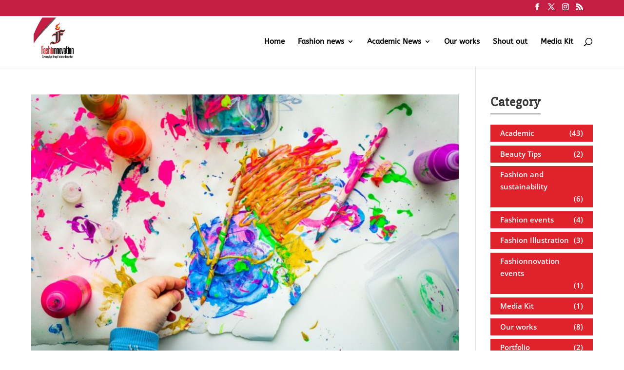

--- FILE ---
content_type: text/html; charset=utf-8
request_url: https://www.google.com/recaptcha/api2/aframe
body_size: 269
content:
<!DOCTYPE HTML><html><head><meta http-equiv="content-type" content="text/html; charset=UTF-8"></head><body><script nonce="CTkCHxsiIBCOe-zDXEWKXg">/** Anti-fraud and anti-abuse applications only. See google.com/recaptcha */ try{var clients={'sodar':'https://pagead2.googlesyndication.com/pagead/sodar?'};window.addEventListener("message",function(a){try{if(a.source===window.parent){var b=JSON.parse(a.data);var c=clients[b['id']];if(c){var d=document.createElement('img');d.src=c+b['params']+'&rc='+(localStorage.getItem("rc::a")?sessionStorage.getItem("rc::b"):"");window.document.body.appendChild(d);sessionStorage.setItem("rc::e",parseInt(sessionStorage.getItem("rc::e")||0)+1);localStorage.setItem("rc::h",'1768877434837');}}}catch(b){}});window.parent.postMessage("_grecaptcha_ready", "*");}catch(b){}</script></body></html>

--- FILE ---
content_type: image/svg+xml
request_url: https://www.fashionnovation.com/wp-content/uploads/2020/10/dragos-gontariu-54VAb3f1z6w-unsplash.svg
body_size: 86652
content:
<?xml version="1.0" encoding="utf-8"?>
<!-- Generator: Adobe Illustrator 24.1.2, SVG Export Plug-In . SVG Version: 6.00 Build 0)  -->
<svg version="1.1" id="Layer_1" xmlns="http://www.w3.org/2000/svg" xmlns:xlink="http://www.w3.org/1999/xlink" x="0px" y="0px"
	 viewBox="0 0 696 462" style="enable-background:new 0 0 696 462;" xml:space="preserve">
<image style="overflow:visible;" width="696" height="462" xlink:href="[data-uri]
ERETFhwXExQaFRERGCEYGh0dHx8fExciJCIeJBweHx7/2wBDAQUFBQcGBw4ICA4eFBEUHh4eHh4e
Hh4eHh4eHh4eHh4eHh4eHh4eHh4eHh4eHh4eHh4eHh4eHh4eHh4eHh4eHh7/wgARCAHOArgDASIA
AhEBAxEB/8QAGwAAAQUBAQAAAAAAAAAAAAAABQECAwQGAAf/xAAbAQABBQEBAAAAAAAAAAAAAAAA
AQIDBAUGB//aAAwDAQACEAMQAAAB9FqzVlfeHEIkZkC5NVv82VrMyvHajavmN+tn8bQO9Telo00N
dpXpK8dd1zQ6Otpd2hbhm6XCp9LCx9etegVKURGJqjIC8bXA0K10Bvmnq/nVyjfN5wtO/LF4bcnR
P1AT0Pk6Xn7dgL2K+Yfsa+rZ7CegZaXi7AmMlRgMl696LYtPkhtvJdDSa85azmiY6XuVj05eBF7g
SORjESGSFRruVCOtchQEBtGPrpjx2opRzBizlew0RDEJY776dqVZ5Yp1FfznLz28L3JwkEkTx8sE
iI2GSVo5FdMNqUCePfox+eaMzDs+fyytyqtkgGjg6QglC26fdm8qffyOklqy6mc+KRAgjmQKb7Qx
XyumcyOiHv8An0Ya8/3uMvji4Eo2VI3K7trJvOJW5DT0YNPe5g3FbZDaDCSge63F7jOVnO9YUGdy
5zDHSPSiShnejl5WK5WuUXu4Oa7kGse0I45I0Edyh0MsQlWlfoxIOH2K8MOdD+nViHC7jIFki1lp
Zbml0scij3xuVXciqJ3ciUZqUjX33V3q2ZqSo5EdCovlPpISforQzSNhz/Ox/pudp3vOqxqpWlrG
6Bqtfs7HNkqLdRYzJbUzCjoZbtFvO57IcLLNY6LJbPErN0XpeWATR4pLG6sLLVBmnc3N6cnXpZ9a
Owzb4ifU50lXp3SWLLpu2A+qzdizDmLBZs9vbefehUJi1ivYY9zuVREcgcvIDla5TkcgjWvYhG17
Re5VEZFNGhWpWWosHW4WtqV7USqMJTvIrD4p3ycq8q8vIDnMUF7uEByUQ7dTXvz5BYL1yjNBBcgr
QTPlzxvzOx0ezPeY7pLEue0w+ph50PqKua4SSnvZnXLZrzPqVJJR9GbYkcFttzEm56aOXhdZdFTX
vO8/vobHQAt/5zuEZn37aizI8/ISS3s1t+tnYsso+mNn5/Tix1my2IyBbYj11/C2cm6wqK0kti5r
4LuXpQWqxFI3ubI97GShXtLQR4Z+lpjviu5k2NsndV5fmPaEaPQVFXgayXgEijfnk+tvEx2zhq1W
zIlNFk4RJmOUkdGoPRqg7uQR3N4TJYzWZx3a7MmEKQ8rbirY9t+KyGdod6SFORJu2eRsJW147KJD
X1EOfsZ9YooKXM0pSAQ8heExiWsM63AbAqbR1S9t8aytbjlhp470AS/QElStNIpxZVjKAzLbXMts
hirzM0GYdYDvcduVdDHlBa81hLLH3bD1okqZhpFYcNqSFHI63E97XuRcBv2yx43JFs1Z7DR7PzLV
05tdYAZ1MT0FAZxM9qORIe5UDPlZsJPPRzu5As6ErqK9yPnIulRYmq5RI3ciuVeUEcjkTu5VRvLw
nnw6JsvoixtgsOckj6WqyWA9chCT2KTprdJzWuTuWKQnbB7SvieeuN57E1bfVXMmka2dkk23yuik
wDp3MaXR5Nyu6xnxvjRSSCxCjIILytIfNPT6JrUrl1iUMZnvVcwb2homnN5/GmzI6OC1LXylG7tu
FO2aBcaFrY+qfiGyPtz6TB1R2qCYuxb2qUNyu/eiKFtFBlee7QuQo5Vi5nj17mXIo/RgrNOClrXs
qTHU9rz3dhttba97+TMjSTlIVlFubdWVqStWmDmsaEHi62vumBcJfT1KPaTqtHLrfo5/VI1UikZb
hbBBZWtYI56ErXvYioWmrNbiio63HvWLbBrpHD5TD0fQs5S0QLB1ew7dQ5/clY2eBHbvOWHjcvbl
3VfK7NscTuoVKpBK1pyJEoewww2Vsap3OFc9katlztsNiWoUL4up0RvMSy6cd+1GTgiKPARQMaJJ
wQagS5oRMtsfugduzRPCKZSvnRESFe3QvSZvR6dGDyn0nzTpel0GhwZypISx7buNS2M92qczfSF8
lhVZO+KvWJwPWhl6aXtaTN3wN3TtNprf0T+vxhqpkUuzfJIR7mw9pzW2mQMcZ00GbjzhALFngTJX
VMb5Y31YQ1POtAVHSXRY/wBHsVawK5FaoYtMEc8aKkZrT2bFvC+i+d3LVD2AhWkpv88Eou36X3rH
m/o9bnCjJ2ZPJcyVLEYuAv0rUa50SsVrg7mKiis1ZA89sjby3dDoYVhJUKWlAEbUNPPuHJFYdfvU
WSEhdOS9YUa49NZAGYY0hP3bpizymdOzAdOqFxpt/V9mKrlxWLcvbfBbWHlyA+vRw1NwhGSZWwdf
it5kgW0LlsYm0K67rpnioNxYjeLtWzmjwVhsOu7M9CzW1/Uq5u+bv9OyckuktOdmcqNmMOSOLpVZ
Vox31Joa9hURkFmNqV69yvE/zylW65s7SsD0LNaLTSTw8s5os/JD44urymt6XqvQ8TtaPD4w++6Y
FhrlhmSnaRraaEnSAuWZWrCCXJVNZk2ux2Vrlq16hAI6jWqXjaCDugyjo+GVc6QFonkgmrDefags
wktSkK3keW1Mba3ceebQvzA4LsFJhfGu60DnzBd08Wp0vmOFzenGYvQZu1HcQzV8jSUXakTTQ54/
sdF5c7TYrT6IlRkbLNn5TFeVc8mzJIzzrvWeZF6DgtxlDT0l7krY/Pjckc8DK7X2HjaLptSlO4Qx
MkY1FjVrVTNabAubkrNs1e7vM6cFAur6+zz7XUuHLzV3szJsdtGS2WWuc2m17VGOVFEhAaYTSlKI
AOX4VVUa6EOB0+doZFowZl72gSApRdHbgFNddJUCi13UELWBoAnbvUBnVVzrRuGvavZ1IVpxQ+te
fpNCHOjPRBfR5uODREI+43RjJ6+vwzhBZkL/ACn0K30Vl86LNSe1zFB4s9Wr1wmS3gNbXnPaKs+a
qcomFQrdqWlitdJzmV7sjCzI9HNjjkc1ErtgWGWy5tBziF8SUcxWTNcyBHOR0Pku6yVrO02oixsG
sKE3uu+kVFOb1udjc8UBrZ9nTM6SlwdtY3FNyO4Tl7gUYTV7cppJ+e1vOZDJnLJLJ5t7K2rceboH
xzqOTdskaUbFdWntWEYQfSliu5o+Os1BeoYOsy36UYyR/aIeSSApeFktPLmQcLmXO7zJbiWKuG1V
eauJFnx2TlHHDS1vRV0ayTc2SEI4J4ESiPJU2OBUtIPRRhF9kObcSnBZ5OtLa6QNLoHHgT41zZIk
gqDSiQSA8V6ZFJZF7Ojdkry81xE2GWJFxAM5Xu5O8AHK1To7MyKyqnOcNq5vYI+35B6YUYttyorM
eR0b1R3JyjnMcI5FVRBhWvC8ZlNT51ibWkFWK1hKJTPnsgNipIK9+7ErLLUNhWxxzxtilhEQk7RK
ENkbItTTWLmzjritN5nuaWgxy1JLZLUB5L9LckvKPTaeHZYmUy6elt+ba2rTOdFPoazIaA+vTJuE
E3PhZK+SerUJQID3ToCSNcJN3c9b2A39Q1sb6EyURI5UbQpJdzpKXgwrLNz0WmJiK+16nYqwPY/k
MrcNXJ6cLZ2Q2o3ucEaOxr7Oph8z3T5z6MWGg91ayqOe1RrqdnK50+kssTQhmUHjtCl6WJizlO5c
zgrexasDiQmSSKpcnysENYmtYfUR0a5OGaVKcDYntNi5HkBUnWpyGsyRXock88MEu1z2KzaWN+oY
hR98sfEkquYKu0ptzifRcVq/H+TtFtHhDWPmepvymp6S6PdbbGgcRq2w1oWTRWbsMU0SEEc0Y1kd
iIJOsc5ZljcyxJMIIulsvbIkKBjjHu8aMWx+31BjzT0PFRV9No/IfdqlW1PVioULz6kyxXo45SPu
VQi8d9l89tbkPovlPpSYE6zMqP7uaqIiIg3LG6yRzZ4DR6HO3NSkRku2gVPS8xqYvQgNZ1NOcWQq
c50FUhQMyc6FUuL4rk6NqyxPRLVC9Tqatc5BpL1WtXL3t2pka2lduz5hTFph5caI6xXwMORNxRuV
1/mlyaj6PX1Ds+v4/wCu+VsySF8lW5jOlJecWNT0H1uQUUMbonxuRsMsSIyOSMSPoWoTyR2HDeXg
bHY5ljIS6jD2uo9NWKSvyyxPjQhrEXq8Z5/6TlLl/Ge0ebego6Ns1DPpSyh5wIsqef2NP1mXG69u
claJqJFU0qPqIi9G6NsyBD0jUAXne4886jndYHKVc7XKhTYS70c1MqP4rjiV0Vo+10J8hqx1bpvO
dtkNpq09DntO3zrzrJXJ4crbZbz+jp+hlrwm5FlkgUx7scQcSWhou8wvBfTZICF+EGxdIud0SKjX
dHLBMvKiUJLzkE5rbZ+LQwh+DdSYrlj5thI1a93QTxolOSzGiTMhqyo+rN0rYuk5Ao9H07TnscD1
6qPscNKLJWu1rKtayRGNFWrbCRtC/GxuaugdS+1ZyG1jcvkXrflOqu9MS0OZ1Nfn7DHMhylcjxGI
9AhSVjQd4v7B5Z0mfrCD4MOScGTK6TKvmm0nzqGK09kf1StB6gshndjVbm7OopiT2cooFrgfOc5m
jtBea2DvNlp9GwoOjV+sGRke6zc+ZjtDZ6dztCtWn5qKvQKiyuVwMhsqA515olOtejVGxuVywoiD
UasjkY2SMIedFIxY3xCp0XCGeFEq087onMlnWGVXOqXEJJK0rhrXDY3PL1xgiWTSApbCmQ9GolaS
DAa0cjjb+S2cGx2usmFVXVj3DyKxvcqOYjXoEVS9TYmOpaXHzWa5DGm7OXrC2du4FzOEM5rNt8nU
qNpTNdK+fXvziyFeHUBYRd9mgnzenwrAaUhncaFTcV/B1IZOqs059HliWzWNK1/aZbWx0VSVtucI
J+5xy9wcqMDoXMBnSMVOrLGI1ZXKjGvRBiPYg2jege2GuqTMh53DTC0SFS418b2SukZISTSROUc3
uR6MnVWhaemgnks9yQ1atpteBYMaZ0eVm+bb/NkGYR13du9bLJXeqS9GipIGKJUloVTMitwmDO5z
0HnONDiLa14KXw/BdTsSOIL9/wA2fbZH85oSiC9TiOUrlBB/tNuleZdrWdnLnoYJLYQlPiOq3qJf
luhjdbu6rs5pxhfpaLY5B9lrSCucnd3B3dyi8nAyN3AxeiVEicwb0j+BqOaita6ERWRtEkY3kWj0
tSzE7l5ArMtOpcmckg9Xq1JpHhaTLmjnxizWNuuT0ZSmavV6yLByE+R1oWq4Bq8pY569pXBtH0+K
nPitSd0XQzzNqVmSGHBeUNRAMayWJtu36B51n4NK6JG4LaAeL6MOarVO2zD1fpyKqOKsllducgSh
tXRfS1sYzALj5+T0McVzlPoq2hyZDlodwjLXQ6qRzArbJiMFqRiqiqvd3B3dynd3Asa1xEa+RUhc
+ohYYIuNitNajpW1JmEcEgCwzNvNs036T4GzSJF0HSN0nMWpedWq+bSbmozVddLsnI3ltXz2SsVq
WjijGZtL1rhBelyENdc7lSF7WZmrJeClaMDxG/qE9qPnOgvMdUG0oLhPMjckWvRROVqC+hVRk+nS
JiJZ+14K0tOrQox0bx6wwNCSmsvEu1QiHVzm6F6OO3Vy5YRNjAPURFqDdWmEIJzWtQwU5DofOr53
PVrutt+cb3YrsbTL17Dndyr3dwKncovIiC8jRInRuVHNbCHUpoWpCk1NGElqyuVa7wrKdwaXjIrT
Kth2iNWalIy31XrL9IsfUbXno2uVt+nkbmYlmzupnQcmk1ObXtlyMNPO5/babKah3J0A+ooYrA9M
+7OnAkaFqScpaqW9WtLDLFPCHwm/yFTR850PpRqeHDXDebjtgNAJ9I1cjxyYk7tOZXObnO8/oRaD
JXdvkdBTpyWIVvArhqm6qEKkmc15ajAk4oeVStS1OgTL35OTqV3N587jdnIl1+X3ld0llr83U5UV
V7u4O7uDk7kRGPjCLkarUhdGDGuYiMilYiVrVOQa8YQHx0pL9Cs6S6LNxukkDFaTpIe7nO0Cs6Kx
5HbsCJPQ30ntlp6CkOkdoXYoqlexpKQfZQcfsD4AwuVLWqvx5LN18GlTytwOZzdsparWLNJ7HMmY
yORsb+jeIa6vinYmWX2DYYfbWaI4k/I6OUlszapXMRX3zdjB87kJu0ckBT2YdbVSvpNbXtefX946
nbHkmrnaL0Tmu7u4TP8AnnqAG9m2j9W7SvuVFR/d3B3dwd3cHJyBzHNCqklZGOjliVGtc1Fjimha
2OrbqK2eBZCMTBeHx5B6qoiXbPwvYrh3N4boVicyap5T7BUTQ8br7sEaISYpyrSdoIYaSaYYWKx0
qDQacvZo1TW5W4ZfjzGjz+oyNkhPHJapc10UjWQIFa+2EqZBxY3vjvq88mvnxMtSps35jSXq7+bV
mivUZgFmsOqnzehlZInp20NoAWbJX17nQvjz5OYqterHA6hdzLUhNdcE6VHOd3dwLycHKnAqcgci
oCNc0I6V6ujWNY9Wsa5orIpY0IILMJFUngejJhJJqQ0JpGuZYYxq26nW+R111VzZLMUYpyEg48Db
q6rKlHVZ5OWWtdfcr21L6rLGtkNpHJHSql8tdhk0+Qv1bWtdnbyoRpPHQWoc7ey6qhzMFHxIcBar
KndEWDZk9jUDLnW5dh0EksF5HNcqOq2oWqiRTOlWNQkRvA5WKEjonBVpJda2eVr3OVWqCxtDVZCV
xj5m8rHSN5OQFRODmq0RIpGBSc6BGSMfG4axzEI4ZoRsVe1XEVGqrXLGg1zOQV3M4WJ9dsTrVKVV
Mo7UJaiEyumqz0JIZWSWLgy2OMXA8whhwRFAUI8n0/H9FaZYq0YrzWzR3akDJSQd60NIsUyHYXRb
KqCMQlQoaJ2YRV0lJMyjGUa1w+WvyEakrETQJecTMpBAcAmkdmI3N1qZJ4mshzb0UiYqXWySOaqr
worhs+bdcBPW4+5iytjkieo/uRDk5A5OQEarRIKt2qiN6NzmtY6NBsb2KkTHxiV3cwbycg1asoxU
Th/Monh56ymplXauIXOqbaGSg1jRmWi1rR2UdqmtdmYNnZFwljajHMF3xFrp+QsxxdJC9JkisVon
vljpMJQwziyziHN9c8vWJKlm1XmUmkieLKrHArkUVytUF7uBIZ+AVCbQaAh0iK3LlCbkGTo5HryK
KtS1yJQIJw1U7nPjkbwi8jRXJyInNVocxzQbXniEp86FGSRqx50bo0GRSRjW15o1RGtaIytNCIzr
HRwn05i3FYrAaxzUGMkQI+egc9HA98fCvy2i8wliIaDEnbNbSR5StJHpa4ORsmqgFQaeMXlH2HRl
L1W3zvVXr1K4FmWCVVnfDIiyuieqyKzkJVZwPVig7mqDubwO5OBeRRFVBrkIvgmRV5qoLycKvJwc
kUolK2qK7uREarU4ObyA2N8aJXrW6yIxrWvY+NWIqRujEaiIqQI+EGxSQqSc3mh9qI1/N5EE7kBE
Xgby8HdzURyNQVnmHpoKRoiGEdYZoGkJ72bRMxWQFxWa1/Kz9M/XqaelKULmNrkLlC2hckryq6eS
B46d0TgldE4WRY1QkVnA9Wco9WKD+YoP5ig7N6JJIkljVkj+ZyD+agSI3grSviEe9ERe5OBGoo7m
80bzFYgytYrolaKWAby0rEqKxGsEYsYjq8jFWJqRKk/LzXGE5GHciAvIovdyKncrUXkVoI3mg0SR
BvaPFF5dLNqWb6amLBI+s5qtH5alq72B9i3mX7dO1zXWXbdK0NtyVpVdYkryDp3QvRZlhcEyxOFk
WNQkWPlJFjUJFiUSXowr4zqYcZao+j0/OLU1XbuxDnwbu156rJvRo8I+CfSh4r2dPoJqNmW7KjOR
ypzRebzUTmK1BsMsQVqtuqjYILAuVhFkSMe9jGA/oGgsEtcJOoc5P//EAC8QAAICAQMDAwMEAgMB
AQAAAAIDAQQABRESEBMhFCAiBjAxFSMyQSRAJTM0Q0T/2gAIAQEAAQUCxNhLiy6n1Kl6OPKvQrJn
JjJjIjbHHwbVaJq9IIJrpFcnI8Jb+33MA/3K5XGxTZeS/bCjqcZtkjO8jhBhBhBgj8tQj/HdJhY0
qObZOJK/3GHW3XWZHnSKWw6nSlNmtpdoy1KmVbF8ib+5FfiXcQkJUBmyzxhM6f5YwII1lIxGw4Np
e+6zwfsQIjk5PWcOcbOODfHryVYK8QGJ8YM5vkF5HIyPZP8AHb41aykdJ6R+OsxmuqlVsWSMrtFh
WpLBIjmYxngVF4pRwxJ8h3ycKOhRnEuUxm2+SOSGEGGPHLY7oPjLNOYIvsnGdiMGe2GkD3b8zHGx
JMh1glZeRDGkkVZYjetcQxYC9kBotePVXVFM6aJCBiyZhMGXp1xiy7ZbNNg+I+xOT12whwwjGBjV
+ZXkBhtUrEMEhgsGZnBwcj2l/GZkcUwGDOT0jptkxlp664Wm1NQQ9Rpb0UW2d4YhzeWI/wCys7fK
h4M9JjJ6eeTN99skfPHCiM1E4WPcJ9W4Uwypxx0fHeYEImcU80t/Uokbb1KXUHywN3GHi5Edtroa
spLlpDBl9n+FDB/mxQMyCNEx5+x56Tk+0sLGYUY6RWNi26BWp1tlZjaTqzBcuByMjI9s/wAYnNh5
b5tm3SOjigI+oWjleq6xF9apoSrzIznmI55Jb5WneavEFad/AZyJzf23LS6oDIl01RfOpLWG2pH7
dpY8+1xxczIzIwY8jxu44kOZLr7zTr7Qv5pkuabE7GURtQGPVvllUvUkdGl/OI+fHCVBQAwI/Zn3
ThYzLTu3lWmfM1wULrqVmuF/lfTW8jEZt7y/ETkdZ68sNsCFpndfpSuxT1qubSGo4iuomvhTtnKc
gTKaYRvLJmamwKEsifa5q0hrVkW4JEE0NT7mWO7mooUK6f8A6b8bqqxJYMxEAG5QJbtjaa2c5WyL
gcAuHMv3YAyNldqdlIBacvT3A0g4dp1L+Y/9n3Z9k5OFhRkBGTGTk5YopsTVSuuEfYn8ctoAoKIz
fImMjbpMY4YIE6WrfbjG2HGXQEpcviWysTxxY74lYRCZLIsSMoaJwM7+z6jZvY1gYJHSGFOWLLiT
QP8AzNSDjAD5srntJLgPHw6Zka8RsAqGDTChN8AamMA+IvFqZjIJ1llqvxj6cGYTRjyP84/0Zycc
wAgdpjbCws2zbIwfsT+ILN8gsnYogBwc3wiyfM29ThZVNT5jEwQuPiT+zNh0CWMrji63bFCpLBVt
HDYZidwLtzVaLB667WcVvhB11Jk3zXM20kKImUFShqCUeqJg8R5Alz26qiYM1/2iXtlWs3azT5Sa
35CXSFWIhdVwrtXyCRS1S7RN7mafW7aUjAA90V61ZndT7WsBQ/qtOJAxOPslHgwgsiwimCXKessn
Nuu2R75/EltjdQ4No2/Use1gYsuQ8tsc9awUYsy18K2AXE9PdDRYkCN6QLJTA5243CN5/jnLBZjM
ksrulTFHDB613GVvV0+mva7WldjNAaxijXAPYhL5sJOs+tbqZN9dYrlxrrQXJjHPc5kOcOd97YN8
zkd4c3nG2bDELrMZlCi4jrphcR8pvVF2wjI6bedSupojXcDla53DskWfTq37/auMFKL7vj9Nnk5O
R9y/DOxtvlFQorxOb+Dy6+Xu0p8pdavPsR003tsS+6pefqSZmbKzK1PHKxfOyfEAs7BWZJLeXyI/
IFuWls3QPmOgoAX3a42a9q1zoO0RB5pVT0iXRutQcJcEmNhNbdNWkzP0mvxLTKA4On6dg6ZTwdOp
xk6fRiYqaeJCirv2lxigKGxtkCUwPiOkdfqmpZcygP6ZpeoaqdstH0sGqOpBStcrj305vts3TldW
zdsuqPTY30tXZH7s5q7ChUM4K0+x30CUbvYoF2LxGEZEz1UEsYzuVW9B/k95GCm7EwyiFgJSqICG
2OTCOcrz+5o8/sVi36zO3Q6am2o8ZcrjYEs/OSExGpHAzpqF8TyXoMH2ggdLF/AeXCxeVBoiDUtc
Z2o3dSW0lhEYY+VHtc6R7PqZZd+iFfv6jdK03Qbi00XajARa1lwFolplup7JjeLJ9pD9RK2ADVpp
riViykNo+z53z+8nL8sNNRMOLckMn4mUzOfjP6IJHooOZ96BT1o9kssUPhnPAbISTTLJnoPxXTHt
IpHu3CiZGMnffoW/QmELs1RDU2NLX26DA8ahRGK+nIl1wFwMasJlVVpzDrn+0ADsMbZtkx4xUR6u
xciCBtkxr2GATWiuHavWUVzX/DXG1nLImZn0juB92MqaCHCuCK6uurVW26+l2pKH7yrTqSVg0Tm1
p6OADHWY8APEJ9rmqTFjV0Lh+pWnZJnOLsPVjj7jFslZMmSkI2EYmcYhkRM7ZVD1lU6lgCLxPsGN
y3gaGpVDAMnIyZwR8U1yxnd2jTPOR1aHNah7asmM2zbNssVVPZMdOODX9DqEeY49L7RTWbIrVNhk
vZYEbdeyJ4WpCk1MbbIiWomn8YNgt1W6qw2e1uKTLGgC4EZIqOnXN16W4oTSp1Cl8RneY0o6MtCF
jLVEH2bze6u/bCvW09EsasNo9k+I9RyfthTA4dkIy7qBLEzNkz5zbEVZOZ0xUCO8x1nFPcqBhbMC
XVmWLlh8dd46RlEhcu4zG1Ftx1JgZ2yiYDlPeEHgfMYLY9OKCXziMjrI/uRv7Nsnpt02iYjrqRxJ
XL3cQoIgtV7drDsNWVGtBR3WWHKrAALbV53VLlhJRwFhLJiIEKyObdOFFbG34jDvuZixc3KiwasY
gYy03s1mMYbaWp3QVRt2nY0hAokr9tCpBSbSTL2OAjCvWFU3LEIErEkRNnuOZLXOL5xOVY8FIVEW
7U71tpX0nI/h0BxJgyQcyMj1Xx7t6sVc8gpjFruAzjthj4vAxQvMVNKwoYoOluV0LjKCuykMu21V
Fjrp5V1kmWts2x7iHEkRDjmAsK14WWesdNi7j7grsdsG3db4egc1xlZaUFXTvPF1wlGFZfrGzE98
h2iSJfqDbWAVf/n0bLjV4LFrCojuTy3iWLXhagItjNW/8BSUTUYZEp66drV7BOboM7YG2zq1czlu
SYwAEB5EZOGXGLDpc3jEYbP2Ul+7JeeWVWbZdPcNSIhZ1XBFh4oCMqFUrOM0ynVBxy1v6XZgCWQT
2oLJWcS27H6WFdTKz0sSWllJ0Zw81W4umphFaOto58QME3huVpyvHxjxmq2vVWemmOa+sz+AhGT0
YlFiKdQape7VVqOrad6ZG1icGwxueFxVrm9pGishsusxW4ItXLwQyO9YKqg14DB2kRmul6aw8+bF
kHc7/BKWTaAVFGJ07c5mInXrYFkwcy+uVaGJcoKFbutCvAQTOC1P78gOJYhh+lUWLaQHOaqfGkGC
W+PKZrgXzZPEueJZyCtaBy2oKYyZ2jiW8eA0esqw0qi80QSFetPJ9nTtK4Ht0tuqixjFcf0/1MKp
JALKQcugmUoKMeQqW9jNQvK0eupTPUtJaZWzTVPdqiYyz8UdKFUrb1rmmkvwsuYZtkRm3TbGEKw6
bxEarbhpw6JAltcckNddPZ2HJZWrScMJYY1wiSkE9nblUORZ7fbyajCXXSDLIt9M6xtcxdNjJpUw
QHTW1iyvNeE5plcSbNsmW9Qe+w2lUfzr0O020bGNYHm9Ye9WkPZWsD+HrBoVGSStZ80hPww5ERT/
AJFsZU137yN8gpjO9EzFsxgKzzCY2L+UzsblU1qUISStPSakVaKETtm2EBEQVK4ZERGIVCsmM2nJ
jDjPquz2630yhYrtM41xMxCjSE3iEDgZc39F0+mv/bGfUWovqt0q4q3W622EpC5aVZLXSZMruMQg
Ry3ZXLFIeQV6/B8vkpKslyCYsBCNjZqMyCqxbdgG2REUKN5CNnuySEjXSxkllIlri1XrSCKt+zPO
Klaty4f0oxYGaytrbN1YV6TSiMhNiy7S02lNdcZxh6JDUbXYVXN0j8jwLjww9TYyKYiFe3HJbRlL
9uWEO8OXDlgR1msVBx1pgKV2opd2UocN3TWA5QnCawlA7Z4jNxzbry+fSehZrgd3UoiIhDQjJ+OK
DYYjLCr7LW246lpXZXn0yvpYpV3uSlah6HPEZ8RHQhjltmsPekNDQTLeqNgA5m5tWFpFslYEBmcs
m2cqiuvilNu5MrrrM2TlVbHY4K9eCJthgVNhSHftdgycbYDLSu/ZHuLndhYxhyrS9Ui03UnQLNUf
uPpLlpdFNpF2r6jNaqMVZUXclNF5qAIHGUbEVq6rTplDFQthpPuC1er1e6MnKyixGEcFkgLBHT28
g0223F/T65xGiUl4MCA6uXO1QX2qk9Awy4xkzGQyA6Tk5G/ScnPqAwXpg8Xr6aGPetbdB6bRMXtK
CHVkLrq9rt+Dr5VZid4nqURlRUC7XW/uyS0qj/Il5bktcFlggAa9TgwbJtJ21ZVKudiWukBOGWDK
uKS9FYyuhKsa3GX+K4jvSaGojTzsWIsovrRwKzb7zLDHcn2NPRCVcR6Xq4vCvQZXu1w4QKw326ur
rOYV6aZWfK9WEsOtESKcUGV4xWDgxjI5rq1iXqv9dBnDn5n5hUFGakNn09KT9Lk9J6Tn1af7Ol0+
/XXo9glvSaGRMxlTUnpxeoU2SRCsYcqQzYSb77Y1nZoy7VdGRhb7XB1AZUPYqaixfdWLTxL2HgqW
kSYUKQmxzXBuLcVxK/Us+RjEmZAA1cddgGxbI8Wm63B0zfCVQrZ3uZhp9txLrnVqfLbUYmdO7xQN
bT7TRo32JZ0nJGMGM2w54hk5OHh5bDeCXOSGLHERgYO245US8EAvY4npEz3MmfORm2IPfpObZtkx
k5rdgrTtASa6fiB1OyTrGcSnAGZK9qAHTrnPqMVO/wBhdJIW9Tr6j6gInj0bUaV6+zhXWpW667tR
yvAoQZcZEokuPMJYsCI7VkkKneFNPHn6cJa0srVmtvD2EYdhmc32MsGI2lV1c4YxWRaGMLZwOmIE
lLZbrJhY3ai7deo2xSLVrDK6dM1BhuyI67dJwsLGD4Yn5GrADFjgwcS7lzQXKN85/LI6v3jFOEs5
xGNdyyt+B6jMz0125FVFM4aCPKvqDUSjLFQllUrNsGWlW5bWQtCdbrSm6M8SVrVWYUYsDIn7Zzmr
d58roR3Jsd8mHMLhMWMgRDLhuJVVAbJPjm/bhrbLsdUQldKv3ysOBILFrsOaFaG3rN4alBVYEzJZ
USbm2aokui7ZOq3lijRkchVvtj1A5SQ79edIXEqa1RfjAjiIFzDJjzk4WduORDvjuIzwwIyMhWKi
BmMUxZzkdJwtplit5OOA2NYLfQLC3oHptk5OfVID2tDrtl2W1i+2CwH2PQFgGaEqcfTsKfpqpRS+
zPTUTJdcJiE2bJBaW+Fae6G1sXdJjob3nNWteL3MhCTl7kVhrwbY9QCxI/UlbuzAc+RWHGOVNPae
UhZEzB2jRTgRGIjNa1SAdbtA6jd+R6RcTUvu1nY6doLSowfGNYKwsR3ER7N8sd3jOFm2TGGG+cci
Og5GT4m88KQ6Xcm2EdJwYiImM4b4usoCEB3jpvkzk59TxEr0ApK3+5LXhyf/AKbi4g7aEwMObXfp
1Y9ZvU7igkjKps4bJHIqsDEdz1EpgByw6ZgK3E3s5Ok4xDhYtOnAvBcW9eodiEJWkc1BjF1X6ZeX
kmxazS/hU0muNezp3aik51V1OwFlThhmamia65uW4nSrZvWUSZ5qFwKuK1NbMfqSwwChgN5CG2Tk
xm3sHNs1qyLj0ITK5t0L8THSM9XUiTcpaNN1Bd72675zSAjbNvO2bZtm2NYtAdwbCYjbJ935wRPf
pJQMAwGDqjJELdyPT6Ym26F6VWCSSis62DLGV0dmLME3K9J4VljCVM3M17IzcTJ7AnEafMwdgFju
bSrL7shECMdGvWGTqDnkcz3lNXgW7k4mu6aTihytKOU3N81m5WIotp51NVSGCUEOXKirWIrqrhqN
Zbh0iHie2Tk4XsMuMJ58IxCu2QCA9dskcsajVTY166TY0XSV2aytNGpNPVwKwtoM6+M4wTYHNsnI
6NMVr/XBnPWlftadU9LAzjBgwrrhKepRyGgwhZ0vXhqiVr180SQnNRubanrDS7ulsUytacKA7hRn
KKySGZEVQLTsSK47jpVsuHzMxVDlJOQsJOTgthw17FXtMXC9QCcG6E5q1tp13eMsvGITQsFAV2Sa
a9qjLrdcqOmSMjTkS1Kxx7C1QUKCTZKdg0i8Hp+s+ek5OTk5PSIxcc56co5SUB7NssafTJmrQKr2
h13m6zdhtm2Bot6Xq0WGE65XuKOTDfPzgFt7SiCGzHbfoIoi3xjJHzHWZzllhsAkgfFqzfhVerqz
fW/UYMamnpkKxa+0+5W/5J5eqtaZ2azLLkk82bGJMadgp9PzIs2jHS2DWt0FMbwZkmaoTOAGxFRm
DCiSsLnhlti38mahUsRDUyKNNpDspHxs1lMGq20EayweS7LDnRqA0UPnZNl0HFUfiuJa2uinXces
0xNTAaufPQt95wpz+p6bYfiIjaOg+IuuBeKMWDHWc1rTXHZ0G4urY+oUi0tXI22E74lRNr74UH3C
nxgT7fqCnANoOZDVWkn7J69jmzUnpCvqZvac1xdOi1Wd7WLhBW0Ee5qGvFC0rU1dRQLhJHVmbepj
XivqFW3KTJbL9MVxHyhv/RScLllG8sDlldbJynWJWTHGK8bLsajVrmUC866lxc1RvbrafRFhgjbB
jaCDxqA2/TUtNbaLT6dVBbZbUba3pOLvp9cHOsCmHMA0nK57mnAtS+m+T1KYHO9yz/KxYn7JjadU
G2bNHtOi3HWcEfLqNRxBRphn1HS7M6FXF+oYcbFkeZ3wSiMWwQEy49Jxywcupp9euF7TReXu1W1N
dR/KdND4arEKuNbxqRXdZjSqZ8Nce0F0Ud+jUCpNctttdDeBAYLTTmV6ke8PjsHDWZVUmROvyMaj
wJJwkFWMc8AiWWHNqU0oIssXHBeoi64xAQIx7NoztL36WaVawXIKc67VjmUcz0PT9siMnJ6b41kB
ncZOCnlPGIwiEcN+TJlkbjm2bY+uL67KN1OBvx6x0s9/t3a2qWQ0EuGowyCCdiGW8ZC4jlyJk2BI
6tq498aNqnOY3zviyNOFkVfsa1WYcV2RyGYGbldjHEqTPVLPDIBtUbBhtpUw1IJSAj/6LEpt14WY
O0lRMc+rYdaOIaMwaWvXyxllrgqC5Slx894iY8WBLlMwWXClNTTgJxUkQsJXyAdRhc1LzLMdZ8xP
4qta3o0BYstPFVanp7mW2AviuFgM5M9PEZvklncnCIpyRzjm2bdIyPZPRzoUzqqklVoVwJzjQ3wU
V12EPUdiIz6hqbZEGOUXeoqodXbFX/oyfac8R/q+XCmgJOa64MqIzJXGhGJpRZ1DVuAJtQ6Sqslc
+r5KmwZCwC710VuHRJ+B/ugcFtYESX+4Ml2SNTe4Uq+Kf4hMyysexZqKIsJRVECXHyyzVRZiuhVc
Ou+ec44QHnbdgrPDTkIjf8ZPTfpMZEYURn99JyekdI6WlsaujXYiIzgcv9xY2wDPqOv2yyIywsGo
kf3Ppx8i+xR4ahXjYOkeyYzbxrBgGnVDYiKTVsU5kxZ/+ulqmGfUEz6ismICxWXOLRAM9OHd2EsX
WUvBUKy71ijNYxYgvS1cevcSpq4JrPXBbkgdhEfzZb2l1n5M8pYBliV9sfYTAiYgywY29sztk+c3
zbNvBdYjJ6HG8DPSZyZ6RPuIyW6MdzGRKCjowihhWEi7Xb3pa/03Qb6kRiMu2l1QV6jU81jTYKvp
fKNQLjw6bZt1no84yyDLDn11qs6dcBUQ7uM7sTFdvCjddNjURaRyaLe4IdAN3VksIn9+N3EyXQS5
hduvWOGLDKhSWGoqhMaRpQbZZC9hHJ2zbyG0h7GNLlCjPFrEI9szk5ObZOw4U79IjPx7Jw/BYXSi
LgLI6b5HTYue2w4xJQfqXhh6pVFSNb5YC7trA0lC5q/Bm2a1xmxVssrYeq7jpiu4+x6iYA7ZYEWM
XE7e2O1Lr/GrWr2N7TC3dpoME7dJ5G90Kr02rsPD1Ag1hBk3LRYp2orD1TRa01niyFgR6gknUrAt
KXW2qZ2nIkr+m1VmOVx49CGdmsFId5OV7EjAFBxjGAGc2tlYQMe6cmem2SXWB97I3iJyekYXsHxk
e1m8BQrQtLawMt9HDkeYugLF2UMQfLYq2w198jI9m+NtHDU24ImCX6prTxOxLZFkq2bWbFQ69hly
7qmq8m1bNZCS1BPGqs2B/Ej3PLSe2FE4gvVrEn3rDc0+OwwCXs0QaLyKrWFxGamRLJLOcbGoLK16
LUlgrAQARCHMhcAnkURt9iZzbJ8ZOTkRvm232WRtOTlB/qFFkeyOm/SMmN+iVQv2KbDAY8huiETm
sLiLOjN5K26R136EAlgqWM+OeoNj1BAckouWfiELbKLNckYuIkdNXzexsAuuZceW0tcl4zAdxNKZ
W6utJLDgmjU+Nhraqq+njv6JMmIQFkK8TgIHlACOLZE3sIoEQjuHHvnJzbJnJ6xHtIojJZGc85dC
85E9Fhwz+ukdI6cgjAkZ6zm+R1ujIuTPEq1kDGzXVYhCFJj3R1KQjOamXfTiU9lkEwZ3r71qT7Tg
uqsI3C4sQXamIJzMWBul47Pr7QtWxK8mbWs40LkJfqB919QOzU1G6quuvaMmVLfdOSiM254IDGOY
CoI++YRtH2T/ABPTjkDk5vv1Odo2yCDeQjC3jOWTPydG0xPQqqCKI2yIzbDla8ZqNYc9Z3ck/MHM
Yu+a5S0GhvkxGTMxgn01FJHhfivK9qFzcuklnnoWQyJzubTFqctucwWWWdxoxzW+AGxYAslW9W9Y
j0lVHdFoBy4yGJmDVCRjJiO5AH3Jr9sQsBUqxbSMIQZLgDakZcJ1mDbq6iirw03ty1Asc1SoEeli
fUsUHGPszOTO+bdWs2w2nMrnN+hfksvchdp7jKS8wyNs38DPMI8T1s2k1gsa2ycY5jC36KsmOAwZ
Bk7xQvSizBco5bYUzOHO2HdFMVrXdnUg/wAl88R2P1NUnQnzOfjJnbGPgcbY8WbfabFmJwL0S4rW
wVzh9u+PYOq0nwYCvEs5ZqRczWsl4quJYVdbFabXNLrnnKg/u6armNyIXNlPdxSjY8WpCnpo7ajq
B/8AI6IElTsw85UM1pqEde0lws6Wz+CA4x9mfZM4ZYXmWD4UWb5v0lgCdn9yFJaqxE+C855E4LiT
4637Q1UOaxzPalnAu4GPCeelHLKk5YKQDkcy4O4SS2xzZIFrKwdZC0xGbYzHWZWx5iwVWCHH3gZZ
9Z4CWrilVtXIUk6Wt2bZuPTdgiwcyVKwkV1F9+y4OCxwUrl4pFiGiO4KQjPhKrJ8iczNL07bLtFe
U7k17O0TlauSasxvFlKwjU5kVUXTOovbClpgjMftTn95M5M5M9S+JCWb5vjzGWhtInuWKCRPfLQc
gieQk8VV+msP71xQSwq9YcOnyFq9i60gkstDAR9Pl/heMu79qGBtK+Wenby73xRsAR+A6FlsRMXM
Oq6w59u1puhHM/pi1CKVxBj+naj9Qra6p8SQuSmO58XrgEaU0fRwZGLFD25gpipe7OQ0LEVmDJW/
Sjiu47KVBdcDeIg23EQjRXMOjpgIbkfjXmGutcexun0bXYYPN7Fjt9ucnpOTk9JxnmFlm+TOcOR1
IkM3w1yadirWMKODekztG/KQOEol5RiLsZcmGJL89NM8J1J++aNHbrROFG8dtInx3Ih2GyMwavwG
D0nLS+Q2tMs2hoadXrL7Y7PnLbe1jlNuWgTHZsohVjTA79izWCpb1AFusRTNeLm0ArazJlzB2XIj
p5mIabZmF6WqcUhSsdZHd9juZU0iyUwMRAbxHTXiD06t+FNHdsKHaI+3PT+snrPQ/EjOFjfifIVk
duV3d8ZG4/1a/iH5yfMF8DZONL4LiJZB7V9+hztku7FelE2H0fAhjS2wV88UkgUQ7xfn/LR+AyOk
5ObdCZtlpnxu21jn05Ylq8fVE7CxgQ16GG6rpdcUapWBDArOZWTXlmPryMTpvdCa92gz9St7TftG
SnX2wrSLljKVKtUj263WJ9WqXfmgmFgP3Jw83yfZOTh+YGfP9HHixHJWnTJBkNjljo3WE/Lfpr6J
TbWyDF65mQJa4N8syDznnc+fzeykviNbOXEWWD2SbGwMQIn3e4xnOxXwPbvkz4sltmqXuwpXNrPp
pZccjNQNtK2oNxyRgo4RwvStbhRJgTF18uvhpVaDrOLQpa4+xctCoUKmZUO2R908j8z+Os5PQ/Ej
OfnLISQ1fgxZ8xueL0Tn5GJ2LpcQFlN6o2q3unGdzzB5B4YH21rysrERiMAs+MkHiDMQGw3aoE/K
vg9ZyZwzjGu2y1ZHhp2sT3KtLS3COw9OXkhgh/GRO/Sw6Ur+U4dpu6aFp2VRo1SsAvlUhnZ9953a
SlUlKw2yI+9OH+YnJ6zk5OOjkA+Ok/KHJmS84axZMbYX47YmfV6waFrRAnC0a1ElpLwDSwDuMXE5
C/Ko2xWKnHvYAaYXJJvAYUcGGsHtURG8ojwOR0nDLaHu2xzs1xk9mv8AHPpiC7Btf6ktVYEUtQ5M
385COAHD+1YqajYlekhtXrIR0mInCq1sACGSmY90ztBnNhyw2yI+/OHkeJ/rrOT0ONsGc3yfOEO+
DvGCW8HO+DG2b5E5vk5MxhXa4m4uY1Y7d6cgciMDF4M8ZFew2pF46Wtik6zPirGJ/EdJnGHtjW75
ZZOS7kUU651xp6YDJczjXGSVYBI4jT2w8fEb5ElzjJ6R0nI+xcL9iuHgY9rDgBpyRK+0WFkTk+yc
nC8xHj2eM2675vnLNQsylSL6wTqcZpZ9ylYjjkZGRgYvGJhuBG0AADjWgsbtlDzTaSEBqahwNUrT
gXa5ZzGYeWOKNrLMUwechZukNdiWabXhqojsZXSiySFmMecHIKOXRs9N833zf7FiedhcZHsYfASW
+0XgRyJ3j7E4WR4n2Tk9Djz7t83zfN8uIF4O098CFRnBHBZsHeBjxGRgYGDOcs5ZbeTrA9P7zbjg
G1eerbGE9TYKuwiRwiFtDi9wgt2pRgpc4w0/cgG2qQJuR3MamTwLqxmb1WMK6qWTYtlhPt5BRMcs
5xnPOWcs5Zyx7eCqw+B6z+KtuDL2F/OZ+yWTm/iek5OTk5PmOhdWs44LJZM5vkTnLN88Y0f8lkjG
QW5b5z+QsjBcOeoDPVrz1isid5ASzjOSGTEdPzm8dBKYmLQwAk4sCvJZXrRGJVEYEZHUsbWE5XTX
GAkIzaMkYxlWYmU21zNsgybo566c9ezPXzkXZyCKwxUZHs1gJVZ0ez30YcQUb4pgMHzy+xOFm+05
PSek9Djz1KfDoKQkmxEzhnsXdyGxkHE5yLm+1sfKyzN7EYPdzecgsk4wjncXee7lZPbHzkznLPhm
wZIxkq3yVYQ4teKDFhihwMjI+1thLGcOlXLJ0+vk6cjJ05efp4xiU8IGMj2Wa6rAU6iqsdVgCx+z
OFhZv4nrOTk5+Y6nm28AvYPR1sha4jxhCJRIBk4QROcc2zjGdsZz0ycGsmMFS4yVLnLqkKQl6mH8
M55JnA3mkNmw9fpYNBEPCc2Zkx5AcAcXGBGDkZH39s2zb7cTE5O+85/fvLCyJ2n++k5PU+k4WD+f
bPvjrvmtPIcCzXGK7KrqyYovWSK5G2lEMcFmmhy7Cy2PJ4YoymQjAwMHI6R/qDO8fZsJ9RXnxHvn
Cws/I779Z6/mOhZ+J++U5rzu5ao0HWFalQtLItMt0gq6bdSqa97UmTbsQuzZdLBuFgXsBiSMcDAw
cjI/1LrYiFb9v38B7vtn2zhYWb7TPxLJyfYfScId5++WarXKNTm1YUpZ36GAi3p0BGptg9UtW3Qy
XoGVyTqyjx6JCYMhmpM+nDAnByMjI/07D1i5cxIe85ZD4MZIeW+b/YLCwsLyIFvHWes5OR/oTl9y
ENZqtiuur3rdlbdpFxhKWlEkzkt6uazFi4mZLPS91oeIDAwcjIyP93kEF7N/PtnCwukzIHm/tPJz
fbPz9+ccpDM1AhtV9LXM1Owe4qzbjnPCb5sW653SRBQvcDHBwcHI6R/qEYjhXaw5+o1cjUK2Rcrz
gsAs3wmAOMt8sWDu6vmK/tFhZOMjkCj3jfpM5PTfCycUyBn7k9CzTz7jtThlRtUOCsmc8Thr3wh2
yA/5IG/EZ5xHjBwcHIyMjI/0Ll+EE3VXzh3LBZyI5hcRn4yOkFOQ58YRmUrsuDB1EoxT4ZG/2iws
Lo/9tvLeOWb5vm+csKd4nDz/xAA5EQABAwIEBAQCCQQDAQEAAAABAAIDBBEFEiExEBMiQRQgUWEw
MiNCcYGRobHR8AbB4fEVJFIzQ//aAAgBAwEBPwFrYeW7MdeyhldE8PbuFPitXOOp/FtiFAxgTaYu
6mhUsRZG9/3KsrWu6Mgt+d+G/AK/CrdkTGuxEhoFsqgwB2TM4WWKZaa1O0b9/wBk/EnmNrQNR3/w
ocZfEHDclVLjnsqWF3MOfX0TI3cz2WU3RzNTTf4F0CnPA3QN/M3Lax8mGUXiqhrXDpVdhcULwynN
z6d1HC5ji1wVDlydSqZo4oyGqaOwRagrJjHzEMYNUQRuqQ82pMLuzc34LFI7yktGiwiF004gA+1V
EsTBlJ27fueyxbGsPkfndd7vbQBS4p4iU5Bp77qBwElyqhkU1TnJ0UDGeHL/AHTHB23AD4T5TfKx
OgkcdSoHlkmXzdVs1uAWiwSsp6Nr3SbqHEZWVZqBup8VdUSBzmhMq7bKBjpzm3U9GXd1LQuYLoss
iFhtIyndFK7d1/uVZQw1TbPC/wCGENpdDYH9FicLS46bsWGNnw0umaM2ixGoqHvLJNPs2U7THcFe
IfGOhUGeqGUg3Vpg7K0Js4kje3TTVQbfDCsgFymh2a2vmoaCaoH0YT6GRsvJdusuXpXKdlz20WA4
fFUtL5dbLFcJji64xZPhZlBbuoIzI4MQIgjEbE/OU36QKupeU6/ZOT6qSeFrf/CcYa58XMPS4be4
WNQSRxCSN1mt7KavbMxt+w/gTsabBDlcNdlU4x4wBuVVTGyPVQyItHLGqjknj1abJlTK7V2qglmE
ZiaNCgMosurN7cHODRcrDKMVkmUmwWJYJDTQc1rrfb5bLCsLFQ7M/ZVsDYZnMYdONvLhExpcOM1r
p7nTPMhVBhctY7p29U6jjMHIA0UMMcLcrBYKti8QOWDqm4NBls5RYW2GoaWG4RpTzLqpaxosBqqe
lNtVisIESmGU2Qc4aBYfVsi0l2Go+1PxCadvKlf0prrKCmZUvykXU9HDHJkaFLg7WxOc2IkjsqeA
Obd0diuSxuhag1o2HBsZcCeM0QlblKwbCo4oRNv/ADssUpKxzPEOdr/59FFhNVUHQKogdBIY37jj
htE6V/LBv3JUtYIBy4BYDupX5nX428llVU1S2i5cG5/vusPoH0PRe4P6p0zWtsN1JUcsZjt3WcSD
oco2Bu3CvL4JWujO6hqWzNuEGi6zALEn8xwjCrrcwq60y344VXijlzHZSymWQyHusPxR/IfEfm7f
z9FFJkfnPZTPzO5jiqeiM7S5qLspUdG8N12KbSNaBZqkw3nzNA++yiwSiis54v8Ab+yY5uXTZVeL
xRusHBVmLSzANpukevqqqIsN3HUpkbn7JzCHZmqJz6eEgH5lX1z6l1zxuBogFFTPkNgqfBY//wBN
Vlgp27WTqukcdR+SY7Ut9OE1PHUtyyi4XK5LMt7t9D/P1UD4QMrBb24GYNkDD3VXTc9tr2XiBEbR
nZQYvIdCjirXEtcQ1VMzYWB0Zvm7qZ2bUqnwypqW5426KppJqN1pBumsLzonNLTZc1rTY8So6cZc
z1hcfOp9NN03BYAcz9k94jOVn+lyXPNnFU9S5vQTaybU8z5VVukqH8k7LLTU9+m6fVvm0ZopYnMP
UsAjHLc7uqmgidflt1VTTGKIEm7v09lOyckGL80+Mxi7kCDqEBqo4sjfdUGgzISqvcZJACg+KMAW
RsNSs5dsq3Fm0ruU1tz+S59TV1hhzdI3WI422MiOm1AVPjskhsxn5/z9U6tjmyuqRlAKb/UAZJ6t
VW9pqHlu11LPl0Cw2jMj+ZLb71UV0k0tmjRDqcAoYmwxhjdgv6ifFIGxD5v7K/RogVJHGX5gPJQw
2IbJ3Xio3N+xPHP76IMY05RqUymkteRdNsoO6jijaNXJ5ZETkFyU7w7G3k6VU1bS4iP5UwGeUAnd
U3KpKfp1t+aE8kLBnsBbX9lVdbs5fumQsY3XdYjO1lmSDQp0GXqi0P5FU0gkyuUj7KjqXZCCLI1B
CkfnXNcE3HXOlLSzT2VLjMMz8rukp87jcudc3UlZK8usbZt+AmeBYFZnAW9UEFQYFJUSZpemyfSC
mGS3+VM9rpCWiyjfleHeipauKqZnjKx54dWusmc4Egnp4HgFRUzchmedlTymdvMdom3zXGllFAXG
11K1kOjNB3KmqHSWA1Cge1r+oXKe5jH5navKxGYxAvB6lHI+usJLWHdStEYFkJheyw9skwjbsB/L
rF2srmup2SWy/msGw5ran6abb8FjUUdJRvkjfdykkqa5xIuVza2KM72WFV8czMg0IXTM2zle2yzh
Oe0d0ahqwaRkZfM46gKSQyPLz3V0wIxjNa6cLHjJKYm5wsMxmmkpmyyOAd3VRGKqAhh37qrwippj
tceyyOOoCoqyWlddhTnF5zO4h4yZCgSd+EkAibo691RMaYmgrmZdtVlLrvPZTZpPm3TncmPI3cpg
yNyMQlLG5GlVUNPUi0uv4/uFFRMLbH5fTYfv+KxHJy8gfdUdA3mN10KxCduHxEjfsFzc+qY8tNwq
msfUauVgOBpY8/MA1TNFmRcr8HTOcXP9eDjdAaK107fhsqyTMQwFUNKZbMGw3UMkEUAyHQKtxuKB
gydRKoIYfDXi+sp6WamH0rbeRzQd01gaSeEV3kZlJWtZI2CAXef0QGUXTje1k61tEcz9k2SyLnPH
VsoYzs3T7VPBziDfZVcYY6zTqmkgaqapMzrkot1uFUxVfO5sWo9FDMJRp5AsyJTxpom7Knp+e7I0
anZVED6eQxv3HAGyjla3cKV2Z1xxmA8VZUjuU+/snOLjqeEFfUU4tG6yxDGJK2Nsbha3mjNnBUTG
lxLlLI6NxMMdz+v3qCvD4miYWe6+n9kyMRRIhztU8A6KRr2gOa26N+6NS5gcZFNWOfo3ZYLTU738
ydw9ghhETg/O7pvpbuqKiw57uXdVUtO2sfTxH5fVVc5gic+ypMSinltaxPB9dAx+Qu1UVVFK4tYe
N+OGVTKV5lcLkbLEa3xkucCyCjjdIbNC8IGszy3CNK53VGbhWtw8PebmFA24Q0k0zS9g0CYym5HM
D+v0Tt+MMeYE9wi66mq2R6d1BOI3BzlHUujk5bdCsxY3mO/2qqmq529b7WOYD0/ZU+ISSU40QcXd
SccuuyjLnt6U2NgFhuqykqHu9QocOlkeGnRDCoaZga7Uu7+g/wAplPFrk0H2/wACqRaRraRoy9yF
/U9E6LEI54frKWPD30knjXkbWA3P8sqytwnDHiOkivcDqJUM7Jm3aUIY8/Mtqn0TTOJhof18zbWT
oSIw/wBUVHK+PVhsjNnpPozmNlAz6C7f4VUMazqOxTWApw144JMA58J+sE+otK6F+hbor8YpOXMH
vNgp/EOqrN2BUNIKmRtxqVPS0+ZsYN8vp/dU0TpKgvJ1QNmj2VZLI8uzDRwsm4vV0lU11QcwHZYf
XGe7vqnVp9v3Ca0OdlPdVUzKRgiiRq5I2bo15hAdKw2KfiTWva6MfiqjH5SywFyjWVBdcFMrOTJz
Q3X2Nh96lqXVsnOf/hV8cbpWGQ29+ybg76h/Pebt729L7qnocEp2/RyZr+icY3E8s3b52mypKiCq
pTBJYW/l0UEHuabgqilc1+ZztPdYmSZQBsmoBYdhprAbH7VVUctLKWSLlOjbn2IVS3xLs0mp8mJ8
5zzfYKlr2VFGzMNT3HqP3CmpKduWQvsoS44o/n3Dgd76EdrptbK6f6MBrff0Uc4y6bqtkiczXvsF
iFK987nO77fcv6XxWOH/AKsumunspmFrWvzBSRsduFW0jjlN7BZpHG25UNHlHMl+b09PtUtQ2I9a
imbKLt4AAJzWvFnBU9WKRvNj+Ydux/ZUlQ6WkMT4xe9/3TBYeQuWvkYA51ibKRjWOs03TrWFuBe5
25Q0RjDG9Q7KgrDSziTt3+xY1EKqm5rdba/cq4x8sGM7+TRV8gDcvdYNA6BvLJ31RlnqKoNkdo07
DZSuqJKuR+W/7KWfOOW9mqhjke63omXeblSQtcLO1Cmwxj61vLOncdwqaqqqWMRlpcobHqT2Nc2x
Ra+B9wnbZidU9jXizgmtDRYeSyt5LLvwumOzi9uFkyw3QGq5d9kKCoe0kBRhkJvKb+wVXK58lyqv
Eh4sxS/IPRYV/VFPyjR76afsgy43RFuPV9VZaZjebINzt7qlr78uM+oVLC+KSV0g0upaqBmt9wjM
JafKG9J0+VV1IWuaxpAPf3CpoqylLjYO9EzxUhysZb7VOYoQ2Jv4+6DXhoZHsVhtI6CMB7rouCqW
cwdKItv8Rw4tcHi4QVllWVX1XPdcu4akLFMEbOA+9isJy01Y6F2+3Gyjc1p1F1M5jvlCqameYt5w
s0bfujUvpp2v3sjUvkpcz9MyjvGek63WMYgZaXOw9Z3Ht7KmmmjcC3buqevqGaQ/mnTVs2rnbDt6
+6fVZIs0ot/P7qOKQNa+O49QfRUlQ4s+kU0rHAtToxGdET5z5LjhsVZa9k1N12TaaS9iLfcjQXG6
npZIvmX2pzDuqdwDtVLCHs1T6SOOTPbX1QBOy5KbSko0T+yjwx72F19VXzvkqSHG1tPwWa8n91WV
sEkDWMFwua17bAWTo3C3MGiYwZtNlNTNIDYRcqCKspZXbtKkraiZzXl1rG/3qapkeM4O/dQPmgy3
1Bui8D5UCL6/BznNa3B2qirxz+S4cDqgUFhWDms636N/VQUNPT//ADasoVRSNcMzd1FCyVpY9SsD
HlqYy4Rp2FU7OWNTdSNaU22yZB6roiTZACsRrYmNDT6j8tVicLZ6x2T6ypqZk8mWT5U6YQfRs7Km
lL7jursBaZdWqWh5cfOAvf8An2KHF6mneWwaC/8ALndUFTDLK+WuOnb+bqtlaG8lg0Jv93ZU9Plj
aP8ASqKkRNvZU9S2cEj4RV1VT8oXT6aOVwkO/FtNLJqwJqYzw8DY41PnZIAZNSqWQvbrwLv+w70u
q92adzgopgG2QlTRpdSFBQyWCzhpu7Ups2bQrFGskaGndTVkzpW7EtOmn5FVcVRJGa11mi+w9P8A
aqYmvcXxu3TGlh6tk0iVmS9rKKerp2cuF5A9lMbEy1BuSmGonf0DRChhzBxGo4SV7YKz6XVtrLDA
eWT2PxKtgcASqNnTkHZTR80AX24BxGyBUGItdE2RVEsDpuY4Kiqb3J7qrro4WXUlaXXspTmKykBP
mLerdbMCfwBQ1UZzFVVuYbKUiA5wN06XnRBjhopMIa6UuvoV4Wz+XuQiAwZQdVHRTSjqNlFhjG6v
N01oaLDjU4fHO/OUxoaLDzniU5Gzk4vgqQeypyJduIKpK10Gm4Xi4Xago4vHGct7lVFU6f5lmVsx
UmmiiGZ4TzoncGonsp42tjzNOq8O87KRmU5SjdTl+XoGqZhcrvmNlQ01PS65VLUskjyj80RxJQHw
D5HtzCxQbbRTwNmbZyiDoimvuL8Lp0gaLlGpv8qf2cg5XTX2Uri9uVR1EFKQHuTsbo3aZk2vp37P
CaQU42WpQytFymFjetxU8peb8QdfNueLG31Oycbn4J42QV+GUEWXhmjZM9CmnRZuFiqk3eSUHISJ
kjxsVBiEzD1G4Wdq5/oEXF26y8Q23C65i5oQkuhwiDTcFEWNvgHyFW7pxsF45vfyZT6oBXV1I6zS
VPcPsmsubFeGOYi6GYKEl0jQfhZQsgQbxOqYxrBZvwCh5SLrw0drW+BJr0p9NC46p1DA4JtPl90+
mOY5EGvjdchB1xf4jnZRdA+W/mOnlHwXFP8Ao23OybiQ+u1SYjBawQA+eJyglLulya3K2yuh8KRu
YIK6urrVX4EW8hQ9Fb4jlXTZYrBGoe5Ah3zKlpo3scPZB74zqgbjgEPgSStjF3J2JMHyhPxRw2C/
5ab2TcWf9ZqGKMPZR17Sd0HX14X8rtNfJbh//8QAOREAAgIBAwIEAwUHAwUBAAAAAQIAAxEEEiET
MQUQIkEgMFEUIzJhkTNCcYGhsfAGweEVQ1LR8VP/2gAIAQIBAT8B4xAccxrGY+fTNb5EsYucmP8A
nK0wCZRcMbT5doTCJjy0/aBhkxWDDif6h8QdD9nSeC6h7tKDZ3juG4lQ95Wt/Udrv5S1uQYrDbBh
o4x8BRSdxHPmRGWAeQOIOYBj5Fde5sTVabn0RuDgxqd82bVlb5s4gMMExNm2A/e7Jp/eWLk8TO3h
Zd4VVqH3OOYlXSrwZa2JU/pjAnOZapGIISD8kiHvgTpmVEhtsHx5B8qXCA5m/DbpeeockTcomos4
xK9WlMo1qW9orZGfJBCofvBSM5ijDxl3HMZiDzEO4DE1IszgRNOVXLyvYZ1a9/TzzNT3+WRMTECA
HPxKC02+0WpVOfKoA95bUMZEfgcS/CDdE3XZLdotOlu9I7yyp6XxNHqOquD3gnJED+oEGXHPOYtv
1ijd2lunXO4zTqUSIf8AziUCwcS/w101QtD8fSNtX1NGO5swZz5KjOcLK6tz7TxLKUAyp+JfWIRg
/ISsgbjD3gOW2zA24jD6Rsx0Uia/Tfd8SmkFCsWgB5qE6jTTpss4lZyMwRCPeZz38gTnidZwe8s1
VirkGLqbHX1GJq9xwG7TqE+8JzLtSKnRfrx502mp9wljJjqd2MU7eRFPU94fPabPVjiG/wDdQcfJ
qquQfenJ/KBQO8SjDxsKZ7ZhECzUqf1j1GswsT5V8eqaf8PwodrZhnqPaOu5cSmivT+qazxM0XdN
Vz9Yq7xxLH6tylR+GNYclmeVW2LSWHJi39OvLf14lN5uXIaX9fGFMXVU6bO88zRaw6nJxxFUt2gb
jBh1YOa1MLFu/mqlvKuh3OBKfC0/fgWqodsRrNMx5Exu7R+Bkw185E6cQQ47TsY+1xiapRnAhVva
LST3gobd6u0TAiUs/aPWyd5qNSmnXc8rtWxdwi0swyJjyE1euL2DT1cHM1uiZXxuzn6yjWXEewEa
9Tyfww69F7LPteB6eINQM7sZlupHq2Z9JitqNediE49yf+JT4do6FzZyZTdXZ+znhCDYTPEeih6a
D1GabR9MFh3lpdeVi2KwyIDmBjjErQIOZpCAN0W2aptzATqonE/IR6s951VR+Y7s9mPaW6n2WLqC
T2jMrd+IbQDLB6pVSGOTC+eEj1rtyYgzFGFxNRjtOjuuLNCJ1WC7c8eecTUN1tSrr2E1gq3hn5MN
vTJDfpHNr+0etSwJ/wA/OPjG3tBR00zkSyk7epZ7zq0sgSrdn6f/ACJoDYM2cTR6StCEXiVdPTUc
e0vsfOT7w1LWPxTUa5c8e03bmBs7Q145SVPuwZbZiaW8lJ1jHs3QuTF1WDjEGsFnB4hYwsT5ZMzD
MRafu8TpBeI7lzANuDK2Djian9oYbFZNuPI/lMj6RvyjOrhh9JexSzidTA5/F/aBd52iIxYYB4H6
Sw9ThRKUw3IzKKQXJsMUmwr/AIf+JdqNNpRsxiaWz7SN2MQ6V9pYe06rWBU9hDQuqDDdgiXVPT+9
mJQalPvnvPvr87Ir6tV7nE0erV029iJvWwTt2gsELrOqJp2CksYxyc+RaLyYfOtfVC6+8KZEellg
ErsZO07+dmmcagahOcdx+UYAHjyNqWPjbyJqE3+rMc9LiIpYMc8CG1m4Y8Tr17Nidoo6Sb7JXvb1
bMkwnUWY4xLCuc2sSfymhS1bgy8LP+oOBjHP1jgBtucSylqu8K5iVbYB5XUhuV7wLiZMzBBMk+e7
nBhYCJ28sShMDcYENrysj3j3KIgwuRCpXv8AArFe0e0uoUjt5NWqZ2QpsHUsMrBf8UAy4VZXWu4/
lNIB1cDky5GdvVOu7YSof5/vDoW29S1uIviwp+50afznhmobUKWvH8I/qPp7QoV7xLsLsbtNTVqF
u3IciVuHHwHz1SW7cVf3mm39MdTv5mFcjmU7E5IzCQTkedZPRicHzVyvaM+fivr6lZT6zUBUqCHt
E8Ot1NHVYcY4l9PT4xiMFY7h7ymnCEvwv+dp1D/2/SsRtrbZ1VrbNg5nXv1TBUPP9ppPDEpX18mU
InvK3rR+SI3RsbLzVaQ1DcO01NpqQvNPrq7nwO/k2qqVthPMS+uw7VPniYgikDvGO7yFbOfTBpgq
brOIKVKEpzDx5dT0bfNamftGrCDJ7+R8tdf03QEekxF2jE0+ie4bvaajFTYlXhSWUG+0Z3Hj+Evs
OoH2es9u/wBAJq20Kaf7OG9+8a1aga+47yy1nbNhier3i29EbVml0Oo1/qHb6zR+F/Y145MWticT
pBPT7z7JQ/4/6GPqX+1fZ1HpxwYnNTIZrmq6JWw94tqadwtX9f8AOJ+R7zpJu345jaVTaLRwfjxx
5K7J+Ezq79P6eZTWBVlZeAnOO8Y47QHz0r4OJqKsHImPPWaf7RpWqQZaeF6Wi3RK792H6T10gaes
/wA54wELthtx/se0rrSnSrT7DiDwJmsfFh2t7TUeBVnTCkcEHM1NDUWbXMcHoFgO3EqODNPpH1L7
iPTNF4habBQq4URbM+0st281jJgtz37wPzNJTU56rnGJrdXlemnA/vNBoNNqTvuGSs8Y8Lro1Bb9
0QWabGUOeIp3Ln5CFWTHmGI7TS2lWyTNe/3gEZxC+JRX1OIyFDgzGItrKc/B4RWnS3L3954ePs+t
spbt+IfwP/oyqxvwoOZpa21HiG2werP6/SXDblSZVlLQfaanHTyZrNKb2bd/KJXw1a8N9PrL810A
HG6U67UIQ2/ieFeKJcWXHIh5l12DsSV1NZ+GWVNWcN5ZzAzVngy5DauAeZ9jXRjajZ4/+/rBAJtz
2mwxavrAqicfAeDDjA8mJbkxhmNVsxmVvsbMuAsTessx7fBzmeC5FbkTxfVBHXUL+7wf4GfaQml6
icZE8EBW99RYPyEL12+qdda/wiW2LdWUEevC88rPFtOoU2J7Swoy95c+UAmm1FlN4avvNHr69TXu
WLY9lu0L6fr/AOorFTlYSWOT8GJjz7TcYD5YjrtOPMTtNue0GjudcgTp1p3ias6sbyMH6TUa0DUd
N/wzT+J0/s15m4QedillwJ4WmsDMzn0IP1njPhCqbdR9VP8Aaavxel9JTXS3qI5/KaazVVUrWtOT
9Scf8wN4p/8Amv6/8R/E9fuwlIP8DmU+KVX17dSShB/h+ss1+hpXLWZz7DmUVvbc2qu7twBPFfDT
Qxf2zL7OeIKnbkCeC6kaWxurwDFYONy9pmY+VW3t5upU4PwiC05LeWErsz9YVTxBmHYrNABRqWqP
lny1lFl6ba32zQVaikfevmaPTqlO2a/SjV6ZqGPeaDwzS/b2ROQmAP4+5/WNpkA3tPHW1K6Nnp/n
/CeGarU6W0W152jvL/CNNrnGsuyN4HE0+h0ddpTT1/hxnP5+4niFiaf+E1OmuvpA/pDo3dyFHaaL
w3U1OLGPH5zS3faEOR+UChRtX5GfPHkDuHkFA8jN3OIFhGI2c+mJqFJw3eeKVNZT6R2mi1DU2blm
msqv+8A5hIHedWHUY9ourX3g1bNcK0SK21fRL9cKajZZP9NaS+wvqScZg6w/G0atXBBOZp6KqFwg
xLx1cbZVpxTa7N2bH69p/qLR4RHQ9jz/ALRixtTGOZqKno1hqr75H84lFlv7b9JYCFxXwYPjzM+e
/nEzEODCPKuvdK61XtDLq8jK951c8RCW7zW3hHx7xfFLkAwY7/aLyyDiaWo1nOYfrDZ9IAbItP1n
hGlLXb19hKspTz3nilAfSMp7tPDqk0VC0rLcfvSmwA8TVajfwJRXhZq7a7HCA9pbp/vfWMjGJrtI
toK1Hb9MTw3w3fdvsOW/3l2nbT4DT8/ls2IQD51qXHlTDnPeBsrmO+IKwXmAZ4honewMp4h0WASJ
pKgg3SuHtCvOJvYjCcCVsS20zQXmizqCJqK+mWxH8Srv1y6RFyMf1mqqv6Q6GN35xVYDBMsSsert
CaFbcTH1Bt9NY4hWuhcvLdfdaME+Wi0qmkOByDPEyhsAHf5lg94gzDzFmceVb44lQ2mNZGaZm7aM
mM4tfPJi0KlQXEIAOBE8iJiJT7mVDCypW1HozEq6NpsU8xPEmCBfefaSfX7Sq2x27cS3Waek8Lkx
vE2/7agR3Zzlj50eJNTWawISWOT8o59vLvNxU4icnHw7jNrFd0JzBHsFa5M09o/aNxGcbMz3iDyM
VJ7yrxCtm2mVXJZ+AwYlCIT6zxG11KduZbrbLeD2hbI+BjAMfJHwCMuYOPI+SIXbaIukGcPB6cpM
eVyFhxKtMgOWh09ly+gT/pGqHtDo707rGBHeIMwuBwO8tN97bBNPp2ewhs8SisVrgDEceS2bnK/T
4vfzvvKelBlpUmxAvxDiH5KMUORG1ljDmP8AWETHlulAwoExCsatT3l2irYekYM2mNpd59RiVqvY
TMIzOZXTsyc9/LMxNsYYmPLXW2U7bElFouQOPkDn4zaJiYmJkQmYmMxFywlRysLYE64xmZEuwEPy
8/AVDDBiqEGB8gHBhHwmFB8irvmJdYO0GqtEN2YlnpG6NhlxCMHHzFXJxD8teRj4T8mvvEG9sCNo
j+6YmjszM/uuJau0bhGbc2fmVsFPPwkj4wcGMPf5tc0deXyYKwJ27TUWsrLGUMMRlwcfLRC5wIui
f3g0A9zPsNcOhX2MfQv+6Zd4VZYcuZs28fGnqG34v//EAEIQAAEDAwEFBQcDAgQFAwUAAAEAAhED
EiExEBMiQVEEIDJhcSMwQlKBkaEUM0BisXLB0fAFJEOCklDh8RU0U3Oi/9oACAEBAAY/Ak4Un3W6
7N0SQFNWoSOgVzacu6nPdqU40eUWOW7y5s4K4QSVxGTOV6nY8pnZ6VVzLJGqbR7U29jtH986R3Qn
FF4zjKD4xKe0zjKLWuESmsOSuMZ+VGp2imJdoCEBSmx+gXtDu2/lU6jH+I5CDmYM/DyV1R7nHzKJ
EkKQAPVfpmBrW3ZQa1Nd5FSc+Uwgi8vAcocclatPucD+BHfKiZ9U4sbBdr3I7t/w1MqQsLQ/dcWn
TYSonVVHkaxH27+uNmO4P8ScCnSNQsT5FQPiOUYKiASml4kATsaaOvULdUne0OCdbU1j846YWBhA
aSUSBhWjIKc7VwQ4YQ6rDZX7x9NFaA4mEd5SJdovZU7GofxON4ClrpHuipiR5KWmfcXVSjSusf8A
Dd1Rp1BBHcyV5IE+pViPePRNwfpsBn6bMpnW6V2gk5tUt5ocUFB/PZJKD6QkhWVKbodraVu+yMhr
hh13+8oK7q1SU6PhCM5C9nyTM8RBMISm/VOWQofxN5H3Jx7y55gKW0HNHVwRIy5Q8eoQewyPcnZd
HF174JBMmMBMoDUZKJpMuhUx2sW1rcdVgytO5A+6wrup9wHPnJjC4XA7Hf05TGk6cIVdvVhTWvK0
QlEnJ6LSAo0Ql2yY5KPiYg4c0fNOK4sh6Y+m4tcwkSuy1H5L4nYcleIqCXKB/DtaLqh0aFvu0uuf
yHIKCJBXs2BqiNAqo+HH8IuOgT6nUymyILuIptWnLoEQhNJwB5kLhMj+yzlYC4jAUxA0CsbqU1vT
v31Xho801tJwc3WYVzSQUKVY2v8Am6qWuFvMESqTxTDHX8iiD8TSj5KA4riKwonVQUU17MjmsAhA
0xDvNNfQ0HjYE7qFa3Lit7UIGMI1PPTyVFpzY8j/AD2O/jTHcDngz1C3dNsD3cjbr3Cx3hcIKdLr
memUG7S0HihQ+mPUBYwvNcRVwblarOVgqe4ynya2VTp06Jmm2S4aAbbg8+sq6o4uaxUzyKf5O2YU
xOFlDGU6UGSuIrhQqMcjVogNq/G3qnvniGnkt2TKbSty9rk6dL0SnfxOIqRn+HBXkO7bRFxHPkiK
w4+Vo1QI5rLoV5YL/mK0WixqsLmVjZIWPt3G1GMc8OEYVrh4mwU6h8eY9U41bm+Urduqbsck3s7f
2s3eaD58JjHJP/qEoFTbhQB4cFQRBT7uS424V4IFqgkL2jRd5FBtS76JvtDb5hfqXSKc2kj4lviz
gnRPrNB0hk9SmUm7HVXx5TzTahYWSPCeXeuqODR5qN4fW1S10+7zkIio4+QAV9JwcP4Aa0XAalOA
bDWppay8TmFMEbLnuDQrmPDh5Ko8GIbsDhy2XuaJXhWFcRpstC5qDoVH22XBAjTuVez1OWRHIKlX
pi1pI+637RwP19dj2OMhmiuI4XIuGumEXlpsd4o/ut1VOJ4XBEdmcHMuk/ZGrSLgAcK+q0E9Fe9x
K4Xn65Uw3C3d0XYUB5hQ9yp9ne4mmzwiFNv3Qe6cfEcD6LqeZUcuaa15ItddjuTKBqybjgBNqU3S
12iNxgDwiVE6LfF00yI192+qRMBEEy92XKt0MR78mmY6qE1obaeezGyfhHhT3fDblWudDeg2gskO
bhQ90u6BZDgg2n1Q2OIUKUxHZ6HuPrCb3a5TqTueib2KpO/Dg0qaVRzPynMySXa9UREok4lYXtqX
F1UOLhnEL96qPsuKrWQipXP+/Rf9X7r9o/dT+n/JVzeyCeslY7JS+y4aVNp/wq4vxGi1XQLHepOo
0y9sRwicoHtTrTMkf5LdspUwzqRJX6jtWGfCJiVT3VV1Km1sWs5oBr3EdHZ9w51X2dIHSNVVqN8T
WEhMoP4qt0mAhvDlyGMe+CDG+F2pRDfHMyhJF4wVyUVHBrThbqnIZ56nYfPa1jdSn02VfW3aMx5o
A6t59VnRW6tWpWcNCu+Fu2epRb07u/eziGmxrS9zYM42+zdC3VUhpI5Le08hZIRIq4HkvZOudPon
OqYByIyrjw+qLbnEdQMJr4cLlofuvCml13D0K02Gnyjv3O7QDPhp9EP1DopjJ8/JfLTbhjOiLa9Q
ePhBKujh6o7osI62ovq+IOju6kJ9QCS0TCpUGE3OPGYhGoXtdU6yjUd7vlHdguBFIkeqgvgp9IO+
qNrvqsmVnZxgjnGwCbRzJ5Ld02xI4z17hpVME5aUbAPLZClsLLtv9TsBNanbDGuwQO6ynu3kOniG
g2e1qby7IKpA8xK0lXUKXEOiYy2RPEgGiAFay6S4aJsmCTn0Qo02uc6ANEFGzBjY95gQFZTyVxEU
h1Gqc0OL236lcR+ih2fQyrey0/8Auci+o4uceZ2YCk6nktzdd5BNd2mqZjLRyQo0rWtHn3LKNY0n
Az6r9JX4e00hDp+LzTgCBjXon1my67DC7otz5yh3QC4u8z3pqvDV7NpeeXJfuWDo1Ze4/VTTqvH1
Rf1QcOSc7mdnKVx0nfULGStz/wBal4D1HRBrqLge9C9nqGqnV1e4cXdudot4/QabC7r3HMki4RIT
WTNoie8x1Rs2dw9o/wCg+ZPy7M7HOdcZwLUB4RovErKjrWhso+0BhVL3c8K7NKn15lWUWgu81m57
jyTLy1lMGURvnWf0L2bXn1XEW0h5rheH/wDaoa3PQBSOz2nrUxCtr9pdHRmFLWC/rqVhsq1jddoo
2uJOyj2i8sfSPLmOidSYSBo4prZ5QEartT3pTabNmTCxldPILfVnXHlth0l3ytXG636qe7DH/QrJ
3b//AOUHtljuRUVKmOnfFK4XDP0VmuVJEHqF1UGR9FgZ8yhvQXDquEwzqgwv4UHN8JQnngdy8DJE
LPuYI7jDvGtZSdcZEyV4KkHAcW4QgYtXsHk1mY8Jgq4axCHaK5vOonQLddn8I8T+QXsxJ+Y6lWF7
bkX9ofdyEBXMaf8AuXDAJV9StE/I2fymCmfqVc1vEfEScqWNnzKjQeS4R9Ve5xPIjoVDRA2VKvyt
lb24l3VWOsfHxOaZRNTc2nDLQZJT97bwiSm1H8lwAXRhWSWu6O7sNMK4m5y/qOilzpUeUnZHIY2X
DxuNrVaz6/1FZMuKrA/L3J2w60sPwuXsr2+R0+6ztbf4eaGMHnyOzBhBjw2pRI8d2dpLRczmE3Sn
I6Lx3/RANwJhEWtu6prJmNlzzxcm9Vxdnaf+5NZUpsbTdj028IUkbJe9rPMp1F1uvCWmZ703cMaI
0nGzpjVU6Ry2S4zzRaXNBkQPqmUKePNRUeajvhYNAt92nI+RCkz2dJusclu2NGEcwFMkBe0fJHJB
o0blNHCYGie12iLh6L66KXfYIVXtx8vREBtsIwWNnJgIC6RMabKn0/uiBiNFqNcyhvKm8iSY5eS3
mYOg6KHtKwt49vEOcrTCuc4AKWuDvTaSdAi889lR3Uobez+pU+iu5HuBsZKgaDRWsaXHyTncbWNM
SBKPaK5NW3QHEovgCeQVzS0ujwqK1Bw+kL2bwfI4Ky0g+aZQqMvefwEywu3xMR1VtRtpTJOmNsuF
zz4Wo1nwCdAEatcTwyAExtMSG6gJhBIvNoxkobLh4W4btp1HhsEGTPmpUkcW0sqNvtPxckbbSORt
z3zeOL4T5resJ3mgI6rf1g45mTzVlCnnqhSphpecucVaXWU+buqsYFaxvD+EKRBqv5nk1WjJ5nou
HgZ1KLnOTwW4t1RY45PJPDeJx5yrnOEdAi4uc4nSeSlnajrmCjUqVXNpzAAxK9n2Y/XC3lf/AMQg
JGdF+mpu4h4o5I5TGZvdxLeVKZaP6grn8WVNIAHp1ReBHkV8TD58kSajiPsnU3kPYNJHNX0vZu6s
QpdoEO+F3J2yp6IIwnA+IHKCIOywHiBlqtdqoaA4ee2UTzOidvmusAVR3ZBu3xb5DzVQTNMOhiHZ
6eQ3kOZQq1yCRo3aKVSkKrzygKzs/ZN5/T/7Lf0nENdyKptGd2Zz1RY8ap1I/C47HVHmGtElSdXu
geQXFdUc36KKMhukaKoX+O7KoPotJa2CTyA2PI6bd00huJJK7P2ek29pfDidgfaRPXvl73BrRqTt
k4QoMDwYkHkjcYN0jCtqCo2mMku1cjMUx0/1R7Q8ey5eZQOR/mrqonyWXD6IimcuPEeqENz16Kyk
29466D1V57RDvVZrz0aJMrNJlLzJQpt4uKJTqdR7CB0CsYBTzqFZ2em4tHxFNB4nD8bQ345lsaqb
HOceUI162KVLWeZ6I1arZaXSPJSTddIb5BNpu7SWyfmQqvrve4dSm4upaH/VObHLK/T9lYJIhzro
hfo+1fQ7LH6IhxlzHFpPVP2Yf5qHVOJ2coj7IVm6jD9khSZa7qF+7+FvG0nlvUBEFAIAaaBWM/8A
lAl2beSdSnEmCrmtl/zHXbkwzy1KJFJsnUwsCE6MAumNmuNreztPFU19E6u/xaBOOnmhYz2p1CqV
6tPV0iSoAgbK0a2Ha/8A/X/nsZSpxaRJHNyBpSLRBa7Udxz2MvcNGoP3VtUtmwnmrKvZnsMeKQWq
p2UuDnRxN8kGtEActjqV+WtmOX1X/wBQqk68I+ZCvWHm1qwLnHQIVKrnXa+QTW0pqP5eSvqPudzK
3bMcvNX1iAI0UUKd3mobqdSrKbNUKd0vPIcl1dzKcHvc5vmop6/MU2pc6qboj5iVDbKDZgclSZWf
c8w2epQD33u6xsubp6bG0qWp5Sm0GnA18ysLeCm6wYU0GvcPNi3dW1vXkUBvWj/uQtLX1DgRyWXf
Ze0yeq8ZdChjbfNANcHcyfNEFOpnkgZygY4mqPiGiyPUHmt5Q4m8xzHcbSY50MGcIOq7lr9eJB9S
kwkt9Ux3ZqfD0B0XtXSYRvdJPLp5bMrXuFsHulb27DcQfJYXtWl2kQj2hzid7htNAbG7rtDKNAaw
2XOUFOr0XS0ZLTy2Va3/AG7BVqtucG2jKhjQMAfbaTBPoue2ftsDeztLnuGICt7QTMXuafiyhICg
Z8kXuyeZ/wBET4KQ/K4BDUKdNuFfUy9XPcWU+S3VJqmpwN89VcxtlP5uZRe1tzkevJoU9oqAf0t5
rdsZbSaJKZYwCm14cTywpz9AhcXx0LlLhphkarxFW0qg3gHCXdU7s9Wnuq7eXVMpsA3us/KFbKns
zQeLmUynaaVT/f3Tt/Z/Tanv1GqwxbwjAWq3jBcdbeatbRM8y7CipSc1XM+o6q8TC3jPEFDxB2ea
h+VdQeQV7WjRd/VMFcdVw8hlSWuqf4iobgIcMktwOYVNnQd3OTs4jDfPuZ7lQvE/L6oF2ds1CXbs
SJ7sESEzch1rjxAckKdIQ3vcKpmsyaRMOd8qkdyYVSox94JPJBqgQ0HxHqoZhnVCgw8LdfJWjRCn
TAuW87RBHmiykFdddU81+o7SeE6BWMkhBpJF3LmjToNlymo8MQa26pOp5I3udHQYVlMgeagCo5xW
+c4cOnMp7KTj1lyeR7R2oLVR7Za6k2y+ofRPrnBd+AhSb9UGgISBjTYQUGPZIccFQFNon07hLhyR
jipn8J8ubYfCI0Wix33NuLZGoQNR4f8AXu6orK/5Smyo+6bX6FUt7+5aLvXv0aI+N0p+7fNVp08l
JcxruQRp1BkLBQa43s89UAKuT1CL3kNaOZTX7xtrtDOuy7m3HuD2Zz2XuHglO7P2jRh9m6dRtxqn
b54M+ENdhNZ8rco3tvuOB0V9YllLk1brszfUoDxOOT5rw2nknVXz6lcZ4QuEKajopt181d4WcvNF
tL080XOi+FAdxKGMqVD6LFMMHmVNat9kHbsOcOa9mA2Vc7HSeSLezta+p54lZCrOjNihb2hW3b0O
y/8AEWbqr8L/AIXd8uDC49Bz72FnXu+uxrKlclwdJOs+SuLpKnYW2Oj5uWwryWFnvDy2PI/bpmGL
2lMNcTr1CynNvuYDjZMYQATKb6d1WMzoFSJMw4bDPX3Du1cRqO6lNqdiqmD4gXYCF2vPbvHOBpXT
5pxW+qeuqLgIpN5dVAaG9AjUOuilwwvacLei6joop0oao8f9kcmV7K1EvEepQe1zQ0shxCgAveFL
ngD5QvZgkfhUaRe17i+HNVtK4ebMIMFa7/EoqYXA7h5qDot3QZDZUBGlVHoeiHZu28VOYp1uX1Q3
eruaFKsQbtD7qFOe54mwgQ51o5NMKdgbBM/ju3N1Wv0XRQ3u8TLdlgm+oPsv0rae8aXtfgcuaaeu
UezUWmAfaFRTeK2JNnJezYTGp6LhFzfmlNpgDA6apz4NlTIKDhyKF4ew88IPYZadD779PQZdpPkn
ntNS6nTy4N/smDszXUKDPyV7SfpqpqF1No0QLOI8lbTEuQNgYQOIkzlblrr88lhybTog8XPkr3ve
6PPVfqK/7fwt6q28U2n7r2JFNvN7/wDRGpUf+pePmM/+y3dNu6YehVxzU5uK9np1Uvi1p1WTonaE
NOg8Q9USHBb9tSSdfJcQzsdSqCWu1T6HaWza62evmpp1Xg8pQp9pHpUGh2QXF3mUHQRPUbCe4Xxx
FarixOB3NVbscGOktMO7pA5bC46BRSn6IXPG+5tJM/nvUqhOZtUtJtOtp1zsbStDWgzUdHiPILha
B3N3Vbc1cFd7fUSt0aTieUDVU6TtQM+8uaCc8UdEHaYlOaz4kKZZxO8U80x1RrWtcJaAsgwPiQpu
aYPXRb2nAY74eiuDju1yaxEU3ZOpV9Rpt5A81c4hX1TbR6fMvZi1npn6IlrCPmJ1+6to2x/Ut5UE
+qvNIBgOJMLd0gT1KAeZA+EaKBhCjS4g08aFZtorNjTxLiIPEZEyn2ms+m7XyTT2amHM+OdQVvKX
1B5bNIRe7QJzRm4d2JEobksDpzd09zkbPJGoGy+odE65oaQe/c2kwHqGoEtEjQ97s5OYqadU5jWu
bTaMieaItApxrOSqOTDc+v8AEJRnSEDkZgQv+aqFzxo0tJTN1vC9hwLdUw0mEMi4ueIDVmAdWuRZ
Fs6lBjR7NqtDYTppNDORdqVDJJKa7tb7jyYNFFhgeHojFmmfJbns9EvJ/wB5Vz3CVbRaXHryU1Xw
zoFaxsDY7ciapw1cdKeeHK26CcNXs2fVAPq1TWd4rOSspmDHhPNcMt9eavZrzHRNYZgnKAo16pu+
B75C/dcE4VGy5vTmgJcAM457AC0uJX7NSfISo3VSejsJtQcwiWMvPSfdblrf2jlyZuzwsab+/B7T
Rn/GEaxcLAJkKoaTHhrOZ592i3dOfkmU6pZY44PfL6jgxq9ibmuxIPuPZ1IQLn6dNsuIAVzHtcOo
KYB80pxcyAPyUHcDB1mUXvG9d1cmv3DBjEDmjS7Reycw2EGXYHNOYDlEAt+yAcZOyYl63jz+VbRb
c7+lA19PkVlFgHopL1uqXgHicg0CANr+1VDwUvCOpVeq55Yw4gch/v8AujVcYbyHIBXOYWnyKt7M
+Gj+kKp2mtWmvEjOg6KjUFIknxOHwpsO4X8JGynZWa4idEJZcrf026Z5HKDmmQdNgvnHRW0mwr3S
C0cgnNcxwp+fuOpOgXHE7KrjHG+VwtA9B3TRe8hw1MYCbQ7I+WRL3D+yFevUdxaBqdUZ2yqyjGWr
9NF3y4DSVDTnodR3GvJ4Ryjn3nVHaNElEOpWmcZTW9p3nH4BT5I2uJnrsLTMHoU2k0ucG44jnuEd
Va/Vp3btpu+WUD2gcJOGl2Ah2Zm7adQ3mnC2/hDGjqVTYWyAbiOSaaRHn5Il2pV7gHVz4G/J5lGt
2kmpUdqTzPkt7VdP+SNcGGu0COcBXH6Lz6lf5qe0OhvQKKVoHkpdIb/dcfD0H+qh3FzHRANHCOUL
NNwWGPVlK6mJ4nK3BjmOab2Ts7b3YL469Fc4Seitay4re1acUzrGU/s8O6GAty06YnqmUKfGWul0
coT7vDaZVzvCuDwrgQoVeB1Ma8j728tjptt5riIHddWqUpOpyVUp0JawcpTazDDBhxHNV/8AhvaG
bq7DHz9kQ6Q9uqZ2btzQ6cMqcwU2i2K1N3hvMH7/AO+SBLXM8j7gtOQU4eIsfCfTc3jPFTJ5dR7g
m61b2oIFcQPVB4YXOLfpKA7QRY829LVRZTDYc/LlvKlR7jyCB7PTZe48Z5rfTLN4U4nDZUU2uh3i
J1KdvHAFsFsp1SlSqVbjrCvrtaAOU5TWs5f2XjlS/K9na1vRE1HSVCxophA+Oq7woRUBnxynCl7S
n8vT0WGut/w7G025LsBOcBvqerc6JtUvbxGAOakNk6rX7L2YsqfNCFPtNIno9uZT2UvZH4jdr5Lc
Mlz3cOMBZjeu8Sf/AISm0W4nVA6RyTaTPE5F1ftjKh+UK3j9YQqU3BzTzWuwfnvxzPcgKkHvDQ5+
VcxwcOo7r+0Um3tIkjmnU6sNbU59Cm9opPpn0dlb18EuESNlJ1TxgA6bLrzEeH3H6gN4Kni8imui
5zDkdUPaNuPLv3VXXdOgT6dRwDqYDm5TWtl41pgeaDGVTLRJBHNGpXcbWaSV7LFxiUHk+EE66oW6
5cjUBNziNUyqSBInK/8AyGeQlSW1J5NiFBBZUjnoUGtpB3q5Gqw/TYS1tzmjRB3xaFEXrWYVtJl7
ufQI1HmazvwshZwrH1bn/K0SVIog4iSrQ1o3QzjmuF4ajXqsEnRYMfTZwtkp47M6mHHryCqGs8sD
HQecqxtOZ5uyTsfTpvsc4RMIitILcEKu5zAaeAJW5o8DgOKELm8M6hcIxMQUWMbB+Lvy4wvZMJPm
v+n9ldUIJ8u4agbLo6ptVgIpgY8vVChXqXNfpnn3Tk5KuqUGOd1hcPZqX/ii9jIpEyI5HoqVNwlo
ydnl3C4mAjWqVxu6hBZOIQ4XGem003iWuRaG3SZlyaBwic9+2n+8/DfLzR43VHTlx6prXatwmPoc
NSZcm8QucNQnNLuWpRLS0VDyPNNpVmuD9Gyrq3aHAOnDRATSGNvw3OcrHJ0JlUZgwVpAIQa9xLmY
+ips56r+lXspkgKpUp5D4MfKVTo7zd3mC9bvAHzSrGCB/dZErSXcgoLcI1LRe7U7K9WlUIufhNqV
XOdHVR3dFNonbdVpyeswrCG06Hwkcj5r9WOKU+kfCBiUO0Vbx8rSVPPu+FzvRYokequq8R2ZK4Qs
la7XUnEi5WbvhDvGELtYz3v+Xsu/rW7q7o0/la6J/CfS3DWFjTPVSFK4lu2HQ9FjDVVpt1LCAmsq
wLOUJvZq/i+F3VGY8k8RFpLXApjamo9ye0082U4hNHnlD7FCq3xRlNv0CFGjidSFTDpgjDl+pqNF
So2pFO4/lcbjdJ0R0BulOZ1yFVY3JB05ghWuba4dVeMyACt7c0ANEIsqtioF6J3aexix7f3KfXzU
NYB1kq19S9vJZTrdVeTJWFgBVajiMNKMtPRAKAbT1RpdqBpuHxRKduG7205J4cdzOx297M+iR1IM
/bYWPFzTqFUp0nVHz4Wvdhq9q0hoOT1QvMD1UU+ZnvY9/TDtHmO5U7SwG+pqrhz1G20QKjpdCf2d
s3M12DtTB5PQeMHUKnV6jPqqzmuio8w+cJs9O+XdFKrO6MP9la0akAIsPRWO5KzPomuLbeeEKXPV
NqObwxi31U0pnquNskCDlXOdxeSm2oHu0KpAB7SzxOJnCcS0a4hXU6hX/MAFnzcwibr2deimngob
0buOYQZTbgc3IuqVPovJHCg7N25xsnIHNYaFj67PasnzVlJgaO9qVw1Cs1SoNQwpD3A+ql5L/X+H
bTqmkeoCdf2h9afm5bA4vG7jwxz6+47PTYZsDgfWE802gcWT1Ox9Kp4XBGmXDhxKf2Y+E8Q9Uaml
Gpl3kVHLl7mtf8TbQOpKcWwSCCVvLW/Tmi5mhym8BDnfFCqPdmMAq3k/RQeS04jpCDSLgp1CDC0S
eq8DJ6oNZILz4uiG9BqUtJHJNtgtd0Ra7F/JVHUeERhS6XVPVbwRI80LtT0WNkhpc44a0cyg16gK
1uOqjuxOVnhHuMbOg/hgClLXaunTYKjZIHiarmmQdrAGS06nohRLxvD8KtY4b12nl5r9XVaWtA4Z
5rAhS/JOgC4nbqgOQ5oP7M2H0xoOYVEgwb0b4t5z7ndh3tCMBU2SbafiM6n/AOES23jHE23C3Ffh
+U8kM3NB6aHomg6hCoYJOU1xgNpCSiKHHzJ5LhCJc78KcOz9U0uJbyiEczGRKZoGyEGvgx1Vak06
vx5YRqVnydU5zwLaideXOZ8Kdu/DyRZ/fbOwEd22m24r2rvoFAHex3M5Kz7xza5J+UzPf5WwoZw7
DU7O+xx1actK9r2R/rTNw/1V5L8zi3KIqUDrw2/5ovYGdjp1MkxL3K8TUqzJdUzKNE88jYwRkNUN
yz5V7OiZ8yndqdTZf1UMDCOYKgNjzKy4LPeLhaagwSt63xT11Kc2rxTOVE46plOnVaWOdLhCLm1W
WHOdURZLUS3s17nE8TyYUbxtJvSm2Fce1V46yvZdoqgdXK59R2Obgt88Nf6I1Ggf4UOSMNDTOHJ3
6irLyfA1S9ljBoIT6L2cLGX3o1qrLSZczy6KpLvC6CFznzWVIV9TDVG9Z90AW8PVSNnE5cHA3rzU
e74fv/CgqO8SNYwpeJc4ZnoqfZ2MDaVMSQP9/wC523NHE3KlRaHGQPRWuyOR2U7RGPcFoEQrXa+i
o2tIBDnH8Jzbv2Rp5oHnMrXHJNe/wq5kmk3whOoNHsm4c7zXICMSoZNx/CMuh3UosiXfEeqtkwt6
1xC9pkeqndO8oerTUAHQIVKzC5rvjK9la84wE9mDLYKcwV2OAb4XKCJvy4qwNOmq1ULdPJZ5hXPf
VqxyJ/0VgaLeihohdSdAr35d7zPvJ2l0WkGCPenq7J7lwxyTi3kUbgCJkKbYBCNInLdPT3HE0FSG
haZHNVwRxXlXdE0TlZKquZTkVGENcHaHzTaPiPicVlNnwhGLp5BEv6/VF5m3zRpklmUXMMhbwugn
koa0lzvi6J28k4xB/wAlScHlpczJav0zMPJJLucJn6gl7jJt5ItYN08GRBTmEQfwg6MkL012Qw/D
xbLjot476e7x74hRsgHHuMuCwQfcOYLs56IyCg0mHIbycIBjR68/dXmMDVVu0hhLXu4ZRqRBWez6
fE1TKaZ4XeNVxDXtu5o71rm+itoSPNcNJznc3Eo+Fso7xxx1RGjeSDRiFcD8P2VvRbifFhTUJFN/
D/hTiBdc6E1s4aMThCoOKoHCAPz+FNVuXcWOaLjhoMStVnRYaApeYChvgH5/iy5QYCxtDlO0uNME
nmo23PeG+pXDUafqvEPvswVx8TVcwyO9vGCY1Gxza2MYIW6qHQxtx3cFagqKTg1Poe0udyP5QjDe
Q8laAt2xsSiXNE8k6mnRGM8SLGtbK6IhpCtc6CeZ5J1GlUvcME9VuajccpGimCPot264lwlZdJ1V
TtnI+GUGsbc+eSBaOJniag8tEO5J1I0HMdydPPkn023cA5/2R7OOEHUriN/rtDR4G/wRxFufunGd
e5qhOhGqdTeZjTZ5KFadQo7l1V0eXMqKFMMHU6q57rj5rQLhkKH8QVzTsHyO8Xdl2QdOqzTLZ0Qa
2BIkoeSY5gJvEFRVi5Z25KwmCdV4lUbPxYUtQHO0/ZS0SQ3KkiERjRAcuSYxuZyVLfwmtqYMapzT
+4Dni/Kc1odxp1x0MKYkDxLeVGwY/CkVXaYbGFffc7+pcXCB0TAM041HJNYAD8X4VVzCOiEuyTdE
eaLe00obpwaFboeHQGE69mSPDOi6HWOeywau/hSo7hDiArI4TzQtPDsg6I0z9FcrxtvOXfCEalR0
k97Ph5qAVhUzzAg7CVJqOuU/hcP2QqnWIXQdVwD67cICoIUHIKcx+rTCcZ4RgKKUvcpqU3DzXswC
Ot2iNOQ5wpcE6Ewt3UY1tQYe3muMAAIxzKe19QXt0BTnHwt4QuBkTqsom/BGUd1VaS12isiJ6rd1
ZhxmSMIVKdScfDzXl0W7p5qH8Jpq66lONOo5l2S0aFFlMn5SVDQS6cKiweNihS1oDv7qnUtLRVFr
z6Ls8PLo4Vd9le/U/wAKO7d0NqYYGFEkFplOfIhw/Oy5vibkKeqeakw3a4fCzhCgL9xgP3K4Kwce
jmoti1w5dyeWiaV9Tsx16KH0x9FwuLfJzVN2PRbnJnqgB3S1wwVujlurSqjKAJa46BXdpH0XA0BW
EAgj7obhxaHZaqPbaDJ4c9cpt1MCBrGUIcgYDinveVTjEYQBdhAjVEjVVDZNy3vxNPhR3kWn5lc0
WeYK3dEHXVaS7miWxhEkgutwEK1zGh3EhUe7eO2tskEu1VIAB10zPkmudSDnjmr36ch/EnuVWHQm
4J7J9NhpOdrzbhAjwPOxzORyFd99kqTzXVzlJXDUnyQqjxDuXH5irQmt2kuLcqGuC0THFxj5e9w6
ptN8NAd4geSDKbANsKjTpNkxJ8kKJZLA23Kr03PqSw8I1kck1jmPfPitGiaW37uPiW7a2WRxRyXs
qjiOiiJXF+UbXWfRNYXQ4aoVKHaAjvO0j6BNcXFyEAJzZQpUWlx0TalZ7GZm2JUAQFkydpbOcYVg
dGZHqgXDDffR7ttUcsFD+swhReAGvHA/z6bOmxr+hUbSw6gwh6LrGVc3VZ6HuAE8le4cI026LjJX
s7S6fi6KFb8o90U11TLuTU8PaA/WR02DtGhttd5oDoqLGfFICDarLnczMJu6ZDSEXg8I5K2FayZV
zmFrz0VzeIDVZoNb9CvHHoop0t55qe11t235Gr2NOD8x17xdS/cbmOq4QQ4Yd/An3WdCoJyE6lUh
w89m7qObf067HDy7m9HgqZ+qDSBc3TzWpCyYWMM5bbumilyA2TEo2MkrGEAOSBaRZzCe7qfdHm52
AFvKhkp9Y+E4G2nAcaD8T8pQc8C7ZDhIVvJCl2YcQ1yi2c9eiDHvLj9yVa+5oPwtHE5TVG4o/KPE
UKbabQ0cvclrcv5K538CPdQseIIt5nRdDzC7J6u/tsM9w0qmh/CsqDHJ3VRcT6rTbJx3uFoXJS4w
E+ppw+6c9xwBKfS7RRbV7O902xohXo0GkfX+ytAiOWwDqrXCQdmNnCLjyVxLLvNWbzJ5MCl/sW9T
lyt+PmaviKD2CFJd9/cY8RwFc7J/gwp+/fwo2TzVzNUHjDuaaX5LTI2EoXCYMjuFlRgc3oVNCpZ5
OysOpn6oue9noE+RJAWRPddu2yg96ypkFR1dCHuWiSLjkddlR3wk4W/ZJHJAbkOedBonU6tMtf6y
o2ObQeac6cwPooplhfGpQ3lajTA+QSvbdoq1PKYC9lSa3ZBEqTSaCeYwuF7rPlOVgE96TyV3wjQf
+gzBCjvYzGqLXVRcMGFjRPHeFJx4v7qGC1PohxNRpAIC42hkxhUm+ZPuYj6K2tTa7nnkobe89A7C
3TA1jBi1qIauPDuWYTa7qvoJlddmnDGvfk6+4I6475JV7viM+9n+GLfG42tTWl3mTzR7Syo0hyZ5
YW8jI7zTJa5uhCyZXC1o+iue6AgRfwrDHrLHLUhYqtWDPcD6glCOCn66qC2I5o1KgNx0JT5IKf2m
pXuj4JiFr9OmzKAnbG2fcx8vem0u9AuMbulz6leQ2T/OgmCDIPRcBa/8IUamWTLgndnYy0NEj3T5
OAYGz8bPpK58LVwuPCPyodxxAyoLXM9CpuBp/MFgNUzPohvgGg9VZSN3ornudlDkoLt4z0ys0nL9
sqX/AIVlY2kc+qHtguG5/oFwUWtHmuOmyycx0Ug49wTOeSnuY1W7qQ2p3ZOnvJ97A1RAqaa99lUa
eE7D02afVarVeJeMLmvU7J2+pXq5T6lQvI6hQ1pJXCbJ6KXkuPmtO/kLwrA2l1B5pkq8Vb/J2i9t
Sc0+WQuHOzktNk8h3jUbi7KgnLdlp0KhXMIImFyj3ke8daYPVAzIGhWqi5aP/wDFarVftuLY8SsD
Hn1ELFH8r/7Y/wDkuIhx/p5bdVj++zCktl5XgGq8Pnsz0XoFryUen8TIWabV4PytD918X3Wp79lV
s9PJHdznUnuWsaGjoPe+Y94Qix2Qv2goDG/bZBaCvCNmQNuiy0L9sLFNv2WGN+yyxp+iLxTY0+iN
odg6SvE4Lgrc0Tc04yhVc0WViLFVduPC/wCw1WQ5srhrR6hfC/0Wkf8AoeEIjz97Hfn+K1gc1pnF
3NVKxFrpmq1pW9pXP9Spa6esO0UUKjHEeITkKlv3PFITEGbSjXa4vZW4C0mD0CDTZpKzRaUSWPpq
HG9v9v5eRHujSqOiTm3pPvPMd+P4pHIYVSyQYGeo5hPd2Hw1hDqabV7Lxut429U3tTJFbW08wiaj
alJjdAeqHYKlJ36kkNz/AHXM2i31WcKCVPhPl/K3MSXDQ4whJn3G8+KI19/5Hvztaehn+DA0fkKm
OzUnbupStpkfNzcndlptNW8jd1HaBfqt4e1g/vMBR/4pLhB4aH9Kaz/hrQbWXPuH4VDtu6cSGGAK
Zm7T/VFp8Q1B2Y2Mu1j+S5hL6Of+pTlhPVAggjqPcNtogtPifKLLhcNRKdcAByg+99O/H8RtSqAS
1ro8/JMouYN+08cjACPaar3Wz1XC4j0XBWeJ85Rdf4tYAH+SDLGNAEYCIu9CcwrX+IcxofNZTYwO
agf+h2y27p3Y90DyPfnaHfwC6qy6HyPou0NZEtGeqHnK8Sy5arXYKTXDLBplY/mZcAv3mrx/heM/
ZfuhYeD9dnE4D1KLaMu/wiVI7M6erkL8u5x73Gy06j3NrvCfx/A7Uw/BVVTtDHjePZDeHDQCE1s6
bdNoaOTtmR/ItsJK4Gtas1XLJKzs1Wqw4hYqlS6CeqhhbHS1cdMfQrAPvw5vfnZC/8QAKBABAAIC
AQQBBAMBAQEAAAAAAQARITFBEFFhcYGRobHBINHw4fEw/9oACAEBAAE/IYSxuq9MzU2pAPgnCwaA
NRVfU7UVbLIvzKa2rPhmR008wdp80wQNgqNNFRcfNXiPlGfBCWupgp5Psx0SKwYfcehSpx0mck8H
QTiYNTwSp/MoMXSYg64YHmVhlDXaYpG5/EuWHQmpBjEqCajAfzPj9lEsi2p9+TzFFQHLf0QUGqK8
CYs8Ss2MjavSNjI25hshWjGQPcXcQD3Z4iTgNJA4MQPxGGcaVEsHFPiCwRxxAChoo3GiXDXeFovc
rq5IFdGXFRfQ4DfTDoYJX1PHMkoZU6mDr+4TC/LfQJUDo/oMFe/yjlXucenmGugyu/SdkwfVz/vM
t9mDMr8LGs+rSChHgibi8RALMlNShtfGbTjELTLoGtSydgrxyw9yovIeh4ujme4PvB0zH5liwHcI
CCNA8RyjTcpXsPDDqdxeIlqEL7wdrKiG3d0WHNSiK7Xg/uA4AzNBCihHBMiingTnbAphM3K0fxI7
VHe4IUbb+Yho0vxM6A0n8JvyJO311CfTsqzKpRN4qXEtob/mx6MoHRtMfRFmWKZdQRzEQReIWN3h
nBNhDPDPQQ6/YQRuI1kzUmwmk9nHS4XB016B9gLQBaxYvczVQkl2SEtxmXDoAhwV+UN68fRDT/l9
pdW+Zih0BmO4WCimoKVguYfGK3AH1RgxlKjS9B6F/qArGkOJZrdH1L9V+Pcu2tI5Pboj7iOqZz+B
2SFE7VxDxNLIC0rnHENZSpmpiegr7w4O7VuP94hGWn7y3LZ3iNAPdAn9hNnfmD7v2hr4IRXzG4JV
fHIRgEyMrHQ/iNrUOPMYLKnZ/FzPovi0gTtjJk12VttR02uWWDH7S43D2hox0EOv2nTwajscxtC8
qHQwCUdI2o9yX9cosN8h+YonCqcO/iOYXg4YEpZ7ItuoC7W4uUfirzCFTfPMyfczF0GHpzEhSvQO
YeaC8MSJUafwxAeZZ2WeeU4DMcl8LAZl+yMPrUS+AMEHJbsBNMexEtPnO4eAV9wmeWEP0X6h0HCC
N0YQIAGYChoJBphR24l42gpy3UxJxX9yzGYOltTHuGtRqVjHQh/F6HoQj0nHRWv+dIeNqgNgIy7y
m6lg4sgcXRR7emQF02nQ/ht60SD0BCU7xt6G1mEaujYpfU19qgZZCT23Lhwp0SMKnLcNdWXmFv5J
QvR7gb6pQwinB6iBcJ5ZdBtj0rMoofMLu9x0e1f7vBI3pGpTCbBx9uzF5C2IjNjVuRMPOpuGBBL4
7Vnu5shDJAYAnfEJUbzmCzKRiOuQdMIZ95hBfY7zF47g1C7BvgykZl5B6lFWbrhJVi1AWkYO0QK+
R+Sf8iwD8yjj2P3PsCED+B0P4Mf5g4ljANBfes9ITfEJFPJDPKfb5/nITfNhht2vVRQjkCJGIlyt
uF2qKIMrxsun1xoN0FHMtWZcQAILbzUBlTwL+k/9iGw1vjNsXYPBH4PPcqbSlCktHxdpVMj+DWfA
eV/5FkR4ilp+nS5VJ9hAcStKfuC6uE9JiKGth94eYUxttxEhsLmkNG0wk78bjS5MK4LcZmKte4HE
14mbenu4f+vZUwYS4Ynzjo9MqrqtE8gA+n/Zr2Lr7f8AZuejoCVGHU/gxj0Oggl7pO9QiQDpOkQQ
yhQ6FCGZUrqT9UxSpkx++kEDY7Jcoo0EuGeg9Rm51qIDKy/wh4RwawkFwcAPc0MzBZfFw3MIZq6B
zj2HtmK+hDlj3L0SoxPmWt55gm/UILMuC6ZcV3OmckGFYHPCOPtE7yUcXioRxHhdvbxDoqmzKxTB
EigA4TCEa/IZ8fp8MaynW+0Sd0Kh2pbzHYGcYS9C1cpFuoyhnfDPfQcEpjViKHAWL+6eCsvarx9I
4XwHZ2jZoXzHBKIW7Xu/+z0rmJlalCq3BGfe7lg6JLro9LeVG1GeSpV0Ht/Bj/BJYociOSZkR2jX
fxBXjnh89UgIEyrKZ4ihBl9bn5CUCCAqos36n+W5+ZZvhckpcxwk704wxbCvIquByQW/ib5jYgqY
at+SiEUB4g7pDktEMxue5guYIOzuXM39Ev5YYryq10yja2dybQxcqVKghW3b4A+YpJomgf8AJ5hU
cRcZMwu+bx9oqNz2aYSiDfhTHcs4F09niOFoLcjwwkTYPOkwsybmifxxXzGSLsNVABp9lBkCjZiU
rVmhCMVmo394siVeMF8jQgsrsaPSU8yfJBia/V4hroA7dQJvsyBXEQV8TzXMHsa1FVaqSuO8NB20
lhjrG+tfwYnSulRIDVYju8Si+mzhxxHt8o+F/wBzKCCBKgQhL6HRjo9wRDa9cVFYd6xLaIXdtWAF
uoBCrIseI4txjx3iYFvTfbX+8xqZeOjrie9rcRtqmNswQ/kgtWtM4f8AsqnvbAZfcLnLCtF3PYuJ
VlzcrKzDKQuMAvFKAkSVCqohwUeJjY2XZ4YBAW2Yw7uBWvzjAUsDfhxjiVUXWBalMODxHPI+k4w7
GJtQbBA8Qf52iFW/j+pYCD5I2wfx/qCYz93ORH+uYrR739kzFvu2/JBiuOaP6lsqsKlEYMxYq90J
RwhAghCE128RaHaktxF0PMdBXDE98fEs2u9sd3xLiYN6BxDxPaW+GGSzq/wytFTzEpx+QQxEgEs7
Dgo+ZSBuuncoI+FkJUqBKhzhK/gH8NvabQTDp8TUhGjePxL0zG/uMoK+YnFmF1G6atq/czuggDjB
nEqU9W0WxeC6WGKsZZ+D7Iro4oKfJhl8VRzDxk7EDvhJZ8D6sQ3e49FcGWItQrdRiYW2sdMY9O26
5hpRKGXldMT3IhvmfTwdTJuLDZAUL8C6ioUXwweuXF7YcLTKxw+kDViLWUKya7whQG4lpT1Cwf8A
jFZ+/lwL13sxK918FU1AICD6xhjP7uh0HRlSIGrJ5Zm3rYrK7hrDQ/uGVItxVH7hsUTVjUKWFZeE
pSt3CrwP76PXHbA2MdZZALuUnD0XgN4ikptcuxNLV4lWBKlSpUTEehCGS3sYzCZ7KlTQ9wgYM3ab
wzDYF1W4gQLhsGJUltOBiI5PaKC1RLwZR2KARxOYdb4xDVbCXKr+0euCBXs1pjL2K0dxw0mSWoWa
1MEDVXN7MVA0HHQ2/wDEnc4LZsXBBuAGFMQIF7nYDlvUqMdMNMbYCs1Fp7+5ll1tZnddou1fct/u
XN4Nd5jaW0yU5jMYX9CHgwAIBJAV+/iKuCCuosMoHANWuofIxuK2RfQ6LWN45lwLgUZ8yivegPvX
JA1Xc312lnyOhua0ualDum34/iMFG1MsQckoDLKx6g69zG8IS/iZCK1ct2ucGoGX8CvPCQ8GoiFA
BXTteYbAqy15RsgsFSd0vy1yTKSUGJUqWUz9Y7IB5HoqVKZUrt/LMxLyhdy9T/2NWx3YWKPwOvpH
SKVqboVZGQXYzAUmY6F+xqYowzlqIKHklrbkR2f2/MSkNYx9YFTkeGYfcetV5Td3CL3GTwEOe8HP
UorzOwvzlRK1IWLSWTxrL6bvryC5nNVs20RjLCWnRbPqw4fcwYlTvqI9X73zCWGptYMaiQENCVNv
mG6tDwBERdzhI5qmM7YMUejzMyQ7f9qNbJy1+h2go45ah5ZTk9O/8jBaoXRNER8vDGqI+kMLt8v7
i9uGm8oGavWQzZZ5qfDcsadhT6/+S+yeSh/UJ3J8hXaaF9H8auyvxthmEe3L+uf7llVZWpWT9QHL
n96Idf8ATCAqBKjKlETgijBS5XfQFZDzMeVzAETqF5Cauv8AyZVcrLXjMMFu1Wh54Ihb/wAoEUcf
x63OxZAGtPGX9ReOAaT9y3Z7QB0Dog0vUmsTz04mbG1DGql7dYP4a+CYB80CBYG7gjAjTwJh0QwY
asjC8suvoxZDL6v8lX+pmWaldK1sA39I6afExKlRjfEqUucRqknZ6OOmk5YguPzLszOIZY3AcXBf
aCl45gHZXFxNYr0e5Z2iC1ybX/NwGd22EsCDuHA5lGP1DY3VinMJeo7PmIXVXkXyobpnO1gKWqvy
1hNAdz+omhe0ahVVHdqA8hdGjYwYQOCExBdwO7K9UcJzCzhzT7HMtPqZ+Tt0TE9mFKR4DviWbVsc
eA+ixXiNnePwQ1RWZUToEUkT3mkxq9B6JTMOp+5eAmX1MFiKG7zRBaey6LVIcl4e8P5KLXPkgczz
JczvPhlRaihwdZwSul69pnH44YAQrs7Hr+01DHeLCe8OF1ABdWD9j+pcYtPSXGsFlPiJWCE5EGe2
ztDy8lZpKSl+F+yZMuUS3MFBFpMwyatM9FNSjFuDjYXiqfqP8TK2/lGGkxZ+2Y9rgkXnOFomU6Ir
WX26OOoiuuaY7e9y9KoW2gv72rY3NyFs0uGoiFHL4Q2M7HzMrat2WfmOP616djzAOFuXBf7lKfMI
ydoLi44g7zLVhlPxgJUnYD1Gn/xMNWdVTuTERvKrblpwWTWgs21/aeGEf8gIRVGRe8sEQqFNerun
2R/EPTiV7cz/AB/szO0IOeqB9ZQ4jcecte+Y1fY7z/uJuQa8cIv6blGf7J59OuIZSu6voYEJVQWx
XUtg7HEOSvuYPeSr9QrXvcyYQCfH3ox8S30X+5QWSmtS3XES4q2RURfhotyPAuYCAZ8t9ozi7EXB
Fcx4HB4iTnA2z6jZN3F/xDMSmOglwKlVoqzihw+4/IcDTb1xxmWb0WXM1V37oeZwh3gFcv8AyEXg
DYDtAZxttnz8TYhfAeZc80Owyksx8tS3Gi9x363fXbF4BXqOntBtRRB0yi7SLs9prgKoAz33OJuV
1GVJUTFktLxDPhaV9MROYMSv/qO4FdwupSxXsPlZttbTfrKltaOZjLHOj88/ENYjdX2ITQ+AMTV0
Z5okhT3IxwJZ94n/AI6QiE9WrW/7lsfNSsKjI49Z9bYQki3p5v8ARAnF70t+5VJzY35YiAdC7gdl
bK2QmP8Adpg57jTCWB518zKlqMFvqO2xa3lhvmVa/rAsIbCoiW9iMQaWC5wK7RAqjpfKOQ9jF9tM
OAmB/wAD4ilsOafWK1MWju26iBLSyhl+rzE4xKxV+4VGChyHiN+JyLmYjt8TWeHwOZaE2hovzKg2
HapKp9qYAr+jtrb+JYa2oKZuIND56amt5d6vd6iQi7Ymw8219pU708tce/z7h6B0W6b+uZacBV9o
yYorBzqYpnjEeCJbkw3zYIEdsscviFaie5JeZRZxwHrG9cwRPAkvrr8XYAmKNmaEVZjcLriH4hjS
RiIfaPSQOoLRQSxNy4ouAyssyDXy/wBVw3KpbbgjDEyWyNWG137gAAoQ6oeYQbLg7/CeQlZx8w2r
oUHCX0LnLOahPp6EGKe/sQ1DsyYfjUztt90L6wc9wtr8SoW1gMa4gIbUGj6RYAGTYqX0pWg+rPKw
HS8QJUTd1ri8N+twC2TCtBtWWPgR4wErTVTK6oWqs+0U5CSm5IoZPJRipgLwGG+PKdmGh8TeNQQP
jEwQc1wnb4gDAqMQtfZ7z1biRzLUe1xNGXSp0Kl2S5TDOEu/SLw7vPeXiIlJP3EOVwTPuJYJj3iV
SbcTv3lXaFh1lF28y/X8S2Kh1oSvp3lzybW11qvj9NE9/qMc0a1/65bUW3RBibI8D/bgPvvEXIfS
C9DYAX6f+/iYWntPevOJQW1AMwIBzGVR5Y0JUCwv1MA+wEFR4L/j62trFvwinoMNGSjtqWfYfDN9
EuajTSYHcr+4BymlgPMSn1Lf1JaCEWy+Xv4gdzUDiMoGFOlh4f0JTzam9xywKkTI49zf04jLFCG2
/B59zBksKo8vBB1AvseoUweBlTtU58f3NMBvQ/5BFHE/qWhD9TE/f/XGIhyZtqBJjuD4lVqfwf7x
McEU4NYrtEnAR+GLl8/+BNRaULai/pNWgZ1XdD9GVGzwDSnz9pzxlfcYbnxR4OY01PwtEohDpEJe
XA9x+xjGGmbNkXIT2gd5pEO3FhdZOCSxoUwyj9u95fDcF3HHJmqFY9QvCg1cTHlsjZtbH6jzKONY
Ra/JFb56rHOBovutyw2DpFJWsQOKHhliG9ZD5KwgckdMpw4TWMEvIgnCMVllTgRC7rD0YIkJScBF
r3q1a5H5ZUdYhrWxUlQJYWCKRvEAwrvXRVKVR5JvUA3JhnGWiyPD0z34wT7zmKl2goPXfM2Joayg
ohKmkRwLWMuTY4vcHRJYKdmuiiGQ2ZWvtEVCW9WBfzCuxdniNUrdf5xEeHK/TAldS+fAnDX9WX7W
dm2OWGyuCYLH6pg4XgysQs7XJ6IQqba+3EFpunfzA49hg9sxy+Hz8v6gARO3HqdrSFycQ2tnW9i7
k90/8lA/ISFOkL7YlsrHW/KLfu3eym6iwtG0zy/XUcd+2IeNLKLPmfKhMPrgSkyzFhS97hFV1HNz
CjZ2YAS8BlrvBAgEam3ajo0GBQlPL3qz6y9H4ICxu7kp6O5LBglKZGg7pXIfftKPhDiPf6G4/qB2
z3fyQiwuPT9pUoDMp2FYdv7mxOS+IPMuUOKzDANso5ws4PpCsfcULz9urux3iuerSH9TR+CVBsOf
cejU+pVgYiVBAikZCkeYplwldPDKet93vKhDrS+XiNEp689PqECCJYkUqMQiCmntK4rPD55mduO3
ftPrEJ+faNp3kTcOoyy4gItpHrnx+2WXOAjwQB7EvqkNxfHubn/kSfjP+8S43qCZ/wBRDXJzUsM/
7uZUJbcojVgWLg/f+pkQpm2T5f6gKFMuq+WCbEYrV9oGyF9nqgh+08hrxCv9rsJ4+5uRfoaIUi1a
XiUyKJdZSrSaZxBKzwxk64JiqWAMPqHQRxHUBijSq573HAnJp2pemFhq91vMulCTaB8xDllNRyoN
XB0XBsRyEpg9o2W6xdzGEvpQza01USY2w7IKxRKSgXZw+XvT8R9FAV3OGY9DMjoI3LIvj/2UYbW+
DH83cSc5Lf3JVYemsk2wemYXtycHhhnx6BCbSYJQQgYQkE5wn8Lp/qB56MGHVW+vLJPUNS6+R4fj
9y89GRhhi4xPngx6qG9/Y5ltsID2f5hdUh5CbH3inBEPZKeVL4XNBiDiN9pgh8JxCmqxjEDDxpF3
TVg1mB2TkuXLo20O57iivyAVm4A4c/xmfEsAXxjCdqxZRhi+MGX9zR/q2vo39Zu0rPLLFyO+YTMi
o7EAD2oIT5uPeDaTA/5IalzKXtSlhhEKkXjv6px26oxx9IMYlzTNTEoYZqUZqWcTTDVRA2g6F7lN
St0XODyYDVpas1br6Ru4t5lZimkCzC3jdzmXEbvmDT38Ii8GIC/aZL5hBHoWqtyvDvov4yIMX3vz
X2m27O7cflmUrBMyj4m/76VKLyY/NK4YC17cz3rl5lnmD8ZhG7qxriHRMQP4D/k2wOMRvafamvzN
WY6auBGce8fDiB2slhVVYu0aC79XoQM/rBAT5YX27yspRgdsvlU6v+YszRoTH88uAJbNaOaMI7bI
q9UfqHmh4tuP5XzTEJFsWs8zA+mT6Q+FtRGX3IYXzCLuA2BcY1SqbzXsiJHCsvvuImX3NSlMhyOT
tGGSlMrcPKs3Co1MUx4cvuS6jCu3Y7GOIpKw1CzvCpHtE6AdMLy5bzGGay+bSDiKDUsp0Kq8TLMu
SVwS/IMwKqm9w3LakPKVyhlg07vaJbb1MtcD7waqDyoktoSrfjlgoxT4iS6sR5scv++Zhm0wAnDv
G6VAAw5S6mKUKqh0fSWYah8H9QADzMoqoGdWBKuC5GaqYReF5O8KFh7nJH3wkljJ0yCFdLYcy+gd
NdCVEldGWNEL0pyaA7/BEUj8KvlAsMcGJE28rQylJeCjivPmVSxVSP10aMRlQAx/+0tKdmEpgzuG
opSFXEHfzLpDLOK9S3DBqSkVmC8vX/Ja9jjL62+tR+PYmXr+lxXfFCn+ZvZej6gDjRpeoGuajnxH
9xtcDKoh9oRHbGac+pdXPpGvQPv0HSagxRG8DxNe3/ZXss7KgJ8tfeHaNC6XNYJRsvkfpDAFwqT4
jKQLaVvH0l7KcY9y/PS4Yope8GwZG6gGYEJwrxCnEGDGYGdcxEVWrzL3nEM5RBwy220riO5xNIsq
O0Oypw4bcS+OvFa+7l+0C27sh/nboDoAQAtSigvu+S7+33gkuodFfLsV8ymC8t7EbYiKB2Jg10CJ
QJw8eZbeKohtetWk9J2/I7K3X3nEIMvqQ6C03h6JDB5EOoq2XxBAFxu/EJ1n0beIi6U7Vd/tLFtK
sEt2FsUntNWuNCu1jWRasG5RLF8VKvXmH4hU09j7P9SxGA3qPch0sf8AiZIFgTR2E0OC875Q9kfc
+IFTtmz+v+TaFjer1UqIvsQLoq0f9QEEBwTyVdwvaCowFeQ6Mb+fcrV3yX367Q9JKuBbjFzdBq4/
gQHZutiPMgzCq4htFbAGaB+oMQbszhrXRmykGaO3ELwQCvRyoOZrBmN4NQNgZRpKmTxAKzOSA3wz
wmBdW/M1eC0tDcQOIzhP4eBt3l8y2Iwnhj4GJSd4ZPUxIP8ABMExhvpWfxLsQkw8q7/1CxkYbj1M
7JEByrn7wwSuh/DT0IQly7hB/gDvGvcSTuy4o8aAXECJZA9w93GUA7I1V3fT/MVF2c/D5hlHd52b
V5joAG3AQy4XuM59eIPPCAQLCnsH9y040BD3hBhVRG4XYStmD24JSund6+CWoWUtoTHTPtfcECCE
b8dPy4ii6NkGBbVYHgcv6hTfl24met4Z+jKLZgWfKU22ZQRZChjnUMCtApx3PiHw3V6o8uYB0uIv
BZaNHmYzHzVyw+NRPEpaG6GoxR4ciOB2kNzi4zMLjrFfzDDUPSeEqEOhsIw8rKJy6ZgQQ7G3/wA+
kCSoy3apgHR26UI0MDh/ujr15mxLkWAOs719JcvowPZQroqu3NL95k5gDp7JAiW3bUMv4CypMr3l
e2q1SjmZmq48dBbCHRqsz6ZdJcLY8sCh9wZcWlW1aCHFPQkYgdOT0f8AajkmDV/4zf0jOy1TR8Vv
6xOKtuW38Sgiyr29n4lwxwfTXf8AsRyL5CAdPpJtgLL0n7w4x4WRwEpjK68TDkoq8CNLWOGfrHdA
5eHz3gEeFFKCCqg96jFaJ/vzBRAoOgglwCE57n6hMro3u+eDzD6SfjBKIGYHd8MeUu0G/bcz/giE
Ai0Ap+SO0sgfqDUQCribElGZmuYI8PZWGc2DnIPKQsArRydNd3VUqB7nllh2XJfxECnImqYwIJpE
idOP+qGYHs1FBtC7Xijcvc/vBL6ZlJLDU1bAGp2xLGF3z2jLHEWYp5gae1qc/JT9IbFrheiVdfcl
5ROyr2EHoU3EkaML6lwS06BABqEZnM9BDjJ/D/cREB1kD9O/cCoWyq+07rGeA04H6w1JUbKe4MuD
PG5Ifw/137xl1G06pb3kNbhMPBgr7WW+ZjUhDQu75nmuHyZ/MBk0raKgAYG12Z4OoZfANl0OPJDf
ySvsU4IbByxo+P7jtEFra+ZqBLMbTo/uKyU8v1EaJeeUCo9wq/lmMumwCdXv0lIwttaPa4hteHS0
jxUCoeomBY8S3MLuEdgmllY+OJSgu5ULAb2jVvF/VZZV2fHqAeK5ftmIdBOgOz3JVMbVqL739IvQ
g/YTxH6bc1PJY9nwHao4dOB3iAN936uXSmzULY7dovj6kuLGHlf1j/ITMsTSGL9pUGGR2LMQ6xPM
GyEDo7CYcnmiXfKBY8Z35llzWX0JKAJcde0/NQC1OWRGAg3wPY/c4nl8Bry4z3hGq73koHEE2AeI
qq7jSWTmB0MGhSdyVYqwvmmiXNP8gMwonxooTUXiCjJusrFr4I2c5ZsBiGSijXxLDLJsCi4/Mw4F
YyYsPX/IIGPhPpCKGAGnuJug1+Sl+7U12q3V4OxEJfa/RjRAZQsPEVkka4LCFhub/mLsqyogF96F
tiA5ZRbq6ReZ2aN2qb7VkrivSu8WwObp0S+rwQ/7BMDjz4PCfeGKLbRt+0ALqDNoT3N9h5SzwTLL
qGqvXJLAKo/V9IYZxRqphXTuZSoues1+5wM0VPav+QdWDxjyBv3AiKUMw7YiinJHHiXFBrZrUxht
psgBMNvKMcWVng5ZSDdHD7pmUGduJNeNxMGKeoxYFV0EBQtrUtQpT0JDwlcusZ+5iOgynYIgY2z2
M/moNddJZDKlV00y4sbc0c/9mMgi7q7+IldKKG2f995eogtLRV/aGg+ZTLk+w0XLZzMIuU7Iphu5
eeJtOrGZssVfqysbDm/P5/UPIQGTWXjPMSJ0FypUWirlUwPjz5nK74z2+dkRerxQZP3jVOCJ8Ny+
0NZ5FWbpePiVUczktfuabW9n+xDumOwP9+ZTHzJQXL4cw0/UKaApkPmWyLCp6BgRUL14+jKTyPyI
QLzDR64FzPW1wQ8DJmLkQD4pnKoU1EqzR7ExTF9+Y3fMyuKqn0yFOLjxOU8Jyaz6l5Z8XyeI9iuK
XRL4+oUINcYv4C4nACNcGa8yxtwqyzqVzLY/8PXRZIEK0rxohqadGW85uUcNgU5lxysuxAFK1VTf
/PxFIHSKDNRjEcPQxhVE+ZhrvIUEre8uLf3HOEawoP4YglgYX4l/A3F74LIRyDXt1McpWzJluscT
uDzAv0lCjTmqyrCyBu3/AEmeki71moVUuy8sxMXUsC/EQQQAS1e0VWpFgTU7oVYXXRgKtBKj+pI5
Y6Ap8zDo3p2nESJKiSoDp5XPkvUxL5BGCvs9F7OoSeV2ZQykKVedRMCuC3qBzqr/ALGKQrkFHz8T
Rolew87YgDqGxgczJ0wDsRhGUbix1+IHOXC3KNzi3Ktfhi6JljvwS2HbTUyMi1ricWiNWF39bl5Z
bYBrB8xmkOxa4ZOO3ld2d+tqplK+RYoZ+BLYbXub+Za7GgNSx1BTI/EEGDG8EAqDHVzLyqV6jVrD
klSoKGeKJV8SgXaDUdr27ylGjLr1/wAg59klzEFIp0VJuFioUrEVbjv1NOJR9xkLD2TXedLxFsuz
2IAwVCMROC/yx3P8Yj0LoIJYDZxBGigmfN4cZlZoxYd5cY7hlQLJ86vtHFqpdM9wA25a7CFXqbb/
ANzE9puJUPklrmMULcoci35hs4w81K+jGlMneWRzx+M+ZlspenaGR7jL/wCk5GYM3i8faBHrUqVE
jiWTu7uz/cSrOy0dMg/QefrENypbuYjDhTswx1ayH4UdFE93aONFnqxmnJf6ji7znfOfvGm6Xf1A
WtLbEiGB1/8AAl8l1qb08MapmkxnuxVutcvSUr4Y/J5ZgdhF31yHxBRaizs+YlT2rvDHieO0NWCk
O+tT+5IZNcPdYmtzg1jzKgZjKngHDMZh3CHz/f4gBeMDW316kAgLHcSKi3tDLDaM9FPQd4aTmAWK
5hr48S2WIJrCUCgqtIqEpHTdrO56G9RrndR6nb1AMJcNw0eJ3J6dNCJmGYQ6XFAg7cv2eOjGBAFz
x5qJcPwGDtVQJE4BLZc5fvLKxW6x0gq5en7Mcxpt8wcLetxymGBAf8xLq7PUP4cyUuXY4Mt/l/dL
CL8blk1YFxrtvY81uJ4I1SPOG3BqXkqtngjlsgA6slvfMKgL40+szfk0PiF3UcUqsTNWt6LXmX7w
eVNbyV+ZSamHYKMPaFrQTFNReBtaeS4BXw0y/MBKNLk7RtkvEX+5cVRjkiDh4pgjq1Vwi02vzC7z
zDJKXKDxJxAVQNHaBhXEBKwbNaM5yi1zHqka29iAvEbfom0T3mK8LwBD6J4zPleSU3gac40K+0Ss
aN5e0eM5zLqZ34qao7/Moj0KP8AmQ86jjtBW42QEWUGvv8uj02RJuCZGzfkmvsS/lgAHk6HCwF7e
Yo/WoG79RIhBy6G4FIftifMwaqKU7RjCyokqWFMwoGDUyJpAbwAIBOJjdcX2l0CvOZ5d/iAwAgfI
U/b8S6vBrwRGO9dm2FKcAL9QYt6A4mMKYqNTvoZv8yk5ba5mUBZVWp6GIodEL/4xtOG28R4vTXCo
nSIbljAbtk7hghdi88JiOpq7R2nipQ/QDM3czNduQg4qM8+YKZqgmQOzAp5eXrcWWpbsMszK8ZuC
aP4kMxOb9I2/bo5L8kQC5r7svtMso3HHPTbcR6zdnQEYQergcohl6iEsbItIIHJ3PJAoMgTrZuqe
piFXa9mA1d0OR+ETeyw0txfqrlvXZto5g67ykzJbBTtjD9L/AFZjVVAfXMyGOXw1CgojDKEVKglQ
hSFJbxC/S5Vk/eRfnxM61OEOH3GaY964t57THzStU733EpAHc7kFfwbG9faWwhR1mFTQexYjHpMq
/wDIcS10a+ZXu6BjLx9IBRvuPcLK12RxNq1leJj4lUZQjMHvRcoYerOc+JsVKCZf8RzAbPZ/qIAD
tcw2NvaWsbfCz5D2hXlC2UQBVkOjGWFc2rgmfvPUSmM/lxxhl3LPggmfjCOr+iOZb4JQMRtldNIH
3RbIoxeq5sjyQw1FLlTbFCKbc4rNxQVUrjiLLccslnycPk+81X+N+j7ID4gu0w4ly4PjBXJ7THPg
KLu9oWbkD/09xVlr/wAPQVr2XvmO3ltqIi+FcEsHLhin13itsHkS3tTwkpfbkBlt/ikBKB3AdoXd
qp2n/MIPYpvrEJwgPsTkkrM+fgge92SgPEXoXjtAHoKInGCDRBdOMltqoefiMNN7F/Spgq2Uv6qJ
+sWLdxxQu+5+I1bmS28wAkKI4T+5VzcYN8XcAt3SnqpYjvTfv9woVFrVDu+Nyoiinux+0S1qXGTM
ph8Szpalj1ULq6uJaT2pErPCLr2dCVAr6zDDytobH8tbiv1AMG5We7KXlleJL9Yi+WdzpUqMY9P4
HfSkdvPubQYMwlAjKAGutjAlLcVTzKS6ar6P37ZXfslGd/o+UIw2rDA8x002S4WwYtu7inK6+ZcD
iEoAlx3nlERS5cuMOAPcZYpNAXdq+svadvC0J4L7vWb/AATYx7OYWOyb8IMChpe0T1C8NyjsFUem
KnHeLcmbFhjVeXmJVBlzq8VKL9o4YpYXtKagbFuvUswbeKrChPRYwfiaoDs1LN3qjXkluodLRS+Z
gitz40yjU+qkx4lYydLCtVD+zP2YhYGDgblcd4c/USJFmNMPsLhEwFFMTCAl5/KJzWcwxR/JaI5y
zsQhB/Ua5+JFcT0gYrqxjGMwabOiwPm+3+yadAQIRxejcEMUxgCu2s6MYs0Gw8MY7Aj2cRBbUy6x
KvoDdbYJcrYhiokly4wNz7vZcqBMt7aOEuqc/Hlm9crw6jXLZPg/r1MVFFjEBm3A4iq7KWh4Pz9Z
SqIGklsK5aM6jzmXWarvL9KPIgBEHkblKUtaHEZ5jQGI127S2RTsv+8TCdKorDhTgzisniHWQCbs
Ws95bQEFkNbfMH8yQInp98RSfcG/8zMDDM7xCqm1ZahFyhxNBx2hGS0Nx1LenYgo/nkQMO6cH1RV
5Y+dxtZR0YxmwejpKMWC/wA8qbRlSxD0D0HVdoftgH0R63pYHmVCjvcvon+W4NJhnfLZKcEVnmGA
7CNQyJCscvmJKjLiyx5Oi5cyiLsnRz+JZL1GFlxKDRxBJx60/epfJvh4gWIwD9ww9pNkUVmYxY/F
/ky8Zpgsx9DJtrLDB/asE9AjrcXeAtyr/U5cOHtMjuYj2r3y5DmGWltpf1qJpoDuaJaeIsbfPzO+
Vh/V8pbjRjxPP+7TEGi90LuhB5YfnPsMEE3DmVqfuTAf/MV4NSr10ASgXcAMRY9Eb5vMYiQeYnsg
XP1hWV8PTMf1LDzCNBK1bggyo7t9EkykB2CWwv6zA0HgL+JrXmJC31hYHe7kFHSIumIJ6mA7iwgY
sA7QVzpz6ju9AsiS+PdBd+PrDoZjJjbbEjolgXqKbD6hd+wSr5rOczckMrWOXqNvYbL4VG2z3gJl
GZkmUJBSxgIVxXMZRNQ+KiilrthuHdq3tGKJcTZ6J5PxC5ZD+cj4STY6uDNgDlR16l6ahRCfbgo4
dykYYgyrEOW0+MmpRreW38MesBidG3LmEwwS7qO34P5gjib4qO3mU5F36yyBvqwxAh/8RI67wTuA
EUJTxKjIWQ4dolrcdh2x0LMpFnZ24mGKqP8AnaOgotMJSzZ5QyPTqXMNZ3HV3KBewfYJd+5OGd45
ynm3xUsG0nuO/U4OtDx2li8kPuag/mESRWEUy4mWn0gFdYGjCKj2LLwR9o3CpI3gGLoGXwwtaHN8
eYu81AOjU+Agq2hYTmviVndHBiK0UnyTGs/uoFAoLcV/7KOate41YnkcPaVrcMQlRtfQYiyqYpNG
bMGnFMyOUtGr+4qUoOA3j/2aV+JGKydeBUpzvUHNdkqFPjEVCs7FRXbEUhVVS36nzAkIKphU3xjC
cOInvRmWFHaj0+kdAopuhHPjnJvQ/wBwzDVFkeXzDim0y8ISrxv0QRKgf/FURLxcAJf8AA4JXlCX
CLmYhsOZQ/hWfc9vR7ks/KACVqNg5MruRRHzBxpcy+jY7Md1jsvtofxxGzSUb2uZ2sJZEq38ggvc
qZbdErA+y8Tca1BCrHfsmhFBlgMzC7Cu1tlWAhU2HvKMh08MfAYXmINyLeuY7a/IwFxdoCZQfmYn
k2WKi+BnEj/1DSKp6Pc7lRkzJs8wqOMmYAoTbrL2+ksdYHlTf3uaDAoGoM7fDLw69q03uWpitclQ
a0me5g5tam1cP9TAPCJpTjxEGyqYDEML2uj5llV8iYhFmMnqFANNXP39RENFQczIQGc0Z38Q3RuU
GTOc+krobe1bGvmc6EKZTO/r+IzZbod2Ms32IKP4N1jf8tIO3eX/AAKZsgZJcRwjFo4bT4meRxHt
DeaqVyRGVZT8vpR8SjedRIAGA0JZQy4M7g9HNeE/P3lcWNUot0f8oCYRr5+k8+VxfXW5U4uyVgzT
LR2xfWNiE3zQVg39YjkW3U+NP/BEbr+P73KGEMfaDQUcaX00gFnuRkq55B/c9lqLxKcPBYoe1DU7
jpMgipCsXHchDkBqYA/ERffwp8vMQFaxG9BdlS6JhU8ygVosVzDoV1GJYu5eBhYHjdyqdlDdVLJv
R0o78yyC4xhgxkdxn1LAaOyFVuZb3jA0wi2nQs1e5xwPeL4lCU1ige/S1Lq+YxIDiagzX1Thf3hO
D1cTH9wJZbeolCH/AMXowbixR9D0D8ieTHEOiCXon0MwJbA2oW9yvlql/wBTMpqNZz/sy4kw3RQa
wHkly97C4tGtVsBUA+eCWCYPEtmu5f6j6mBs7RXbv0dylhWb7Et226J4HJigQbgWguolEOUvo6iy
XVMX3jsTMDpYbjqJPqI694br3EPSHNZYhgVK3WsMve2IyzJa0Xb9IURtjZVQFf1IRSPbqPk6gnqx
02du/wBIUA1ivh8yhBLgTWxxqCLNV3Q4rpvBZlWGjd53EKA5FEY7DvOb/k0jt28zHPRiVR4Kahqo
FAzb8QtRkdleYTMGgMEBTvzVS+gmu/DvP/I2kBPYP0jd8nywwKg/+TOUXPlFv0i9DHo8OmDVxLSK
N/qBYpH+1Lhn0cPL3nlLMGzpq6eGU4dobHup9MeS0wlEHkltlS+JerilQC7gsDbENZYfUoBY/dCx
0xjvDDLPugxlv/qYRFiKKE+ol8Bl7txT5M59XLXul+ewj53BjK9AzCEYyNQtodo5phQfvDCUSqG+
z4ly2QGRobPpAPWFYggqjA58zluppL8cRWbWcDD/AC6rfuSosu7s36jp03vCBFUL/MYriWPPcgZS
tW1SwtXjRLwvEY+0RD/O/b/spIU5yL5l9HqFC6TgcTCOdFQQF5yrzDiH/wBQseWGYsYx6GG2HL9Y
hWLcAoHAzIbUHfsw6xuHK77yzHc5lUQtWr2IM8yRgQhbjg+67cv7ieHMap/c0KPeFiw88xnBLFuZ
j6UtuTR3gEXnBCImITN0O0NUVYLjCu1ZmoIUSvvCIDvKk0MQQl+IxgLzCiit5l2D/ZMycRhiEA8/
eHRtoZy7k9gITxHxE2MXpApWO0q67KgvxL8Re/wuUKoIP/erQgB2M1j5eJqBFSYFEuX0uX1YK8wO
JmYrm2UP/oYwYiq7TMvIjHqGZfHEPQSvwThdbPPiIt8GXDNhhx2Izmv7sBxeal0aWXcIRagy4d3Y
eV3JuzatQiw3ZXFNqXEds7EKvgswimUzMwzREgQNRaaXlmCIHx0RD4YPnUxeczMGaEIwYlfroMqm
AFCkyxWlhX+/zHQTzQflUxhAYBgIMoc3SJxEpHmNDwQgKsdRBMy6Al5YLlZKTdZ/NEsbbKzF+kNM
ht7fjRFVM8Ar0X+o0n6VCETbYWfvcuXL6X1sv13zMxEyrAEqh/8ANj01O46lwfCDTGP8C6WpOZfJ
BuarTcsl3V58TJIriBn0g1TVfuUaPGpUzswSCCs4SDLnEQBthG1vhU+spgXv/UxNHdWKERkXiO4B
udtKxMK6LxbqrvXmO0btqAl7j4BtJg7q/b9dFViDEDU5jlxBeYuaYAb9zgH+IBD3gHXQ+m7/AFGZ
YvxDsy/PKv8A+4Z4EWmc9vEXgx3ZxUNQsvwq0SkupvC6xg8zta4tvrMZ3sfZkArzYZ+vQikOyRK7
mZf2hrDf5O4AbTRXUYQgviBbLOxg7UIdI/hf82MegRYXTHPkRjHqrTnUsYmCCGzcQuzCfZ7wFnMr
/QJNFKHUaR4iLELQOoWe1AWn6TI5MwnM4WEa+syhTsdLxDEGlnhKVwctxMY08vnVzDEFC2nn9z2j
6D/2X01BQ6bxO50VRzUuUZdzvBpUBc4O3y4gELX/AGpS47MFEOBacl7jdg76zLW4LjRTQHfzNC3u
WLOJgaeRz2mnRgLcTMvoqMwdh6rlw6XDOfKgY6B/BK6AtnIdgdjj/wCLGGyGWB2YZixjHqn2kyVL
jmD3yRFpiDmYvoeXW8yEceZRpKKTZXNw/EGAOvEdbnL6GCkH0cR2DK3BBOMWtBe8QAs9p7fMQuEU
wrMAqrz/AMmVDC5Yhh6mwyqyQPuqy1M0Q8MGksJzkEbGmGIo1UyBPvh/aU8jJOkhlLtW6IaoAXiX
N7S3/sljSdsmnbLLrx8S5sr5lqClmIzRbGPntDBGC7DHHQMuXLly5crjoV8ys/i3BcF0GjXWGJhh
QVg6EQunuV/B/g9BjwumOk5Ixj1bplEDGXLixiKz0l+YPNsBqolynMC0ZBLNWA2c/wCqA4FAcjNz
PosTHrusSqEEZoGh2CMq8946rPGkQeGVYmmtKLIpDZ8suc7u8pUXOBXmXFC7u5rTA+V2/gTiEuAG
GWgxPlEBPwc5QEqtHBLlztmHUtGRNkFJAo2+UVgv0/ueJ+SCWVWQ/aWgc4YghW32thhrjYP28zK8
curPAxvuDNxaR6ikA6eoQOCIr2j5NsOIdLjpdMRVWFK4f4EAYWFX57QCr5a/kxjN6h8wwcjDPtj/
ABEe8mmXAumoazvo8LN4dQW8T3gSkRBusIcMH5dTJLMKxFe8MAYfRObBIp4Sm4Xc6dovdg6j9zme
/wCoxZ2KvzM8cihLvij8M42cn0iHz/TLO1TH2/tmNdjwSiJYpMTbhVt6iHkBXHjCcTBOghBZ0kcC
mlSBcRRVTbxisj8MT26Z/qQOvGcNqhjwgQDdviC7JHcQyu2SsIYdXwpg8sRrfSRm0U5qbHKUJpWH
kaZlZ0Yxm/5MYzWCGxp3O/Z0PQ9I0yi0uL0ohCFTYup29SFQHHKBiHtTNMe61Ru1juVNcfrBKHCh
jmNdTslvXeYjy4FH6iXId6ENVUt1mDyxJpZ3YDLT5mUVkYwkEjTNQBtzl14+8vvDamI7UY004L1z
LGQFR8EBVWk+kAfeUZPf3ZiobZn1PDPFKoOlQh0qB/FDNCMVtz6n/oJwD+c4tPnBmPnYYASr+LEw
MrldyBRtuLX+FB1boo/kzjpeNV0HoLXgir4jGLqOmXUuXHiPlBUdIJqBFA3Fwg7iuwlcR5IKuDWI
MVMW48kp2iYE4ERZHxCz9OI207jQD1H3GIukApIawoWrN1mLl4BUAPsUnE14Y7qvP2lE8IsrB/yJ
ZVuENiUa/HaIDVMMy3hNQuugLzbO+0tqpVkYfbrtR/ADDof/ABqV0VhAf/I29LTVaxFiEXs8TTOY
LYrBz36sejHqZPjmOFx4jF6jBphz5S4prLQuIsYsXoYkSVAgdBLjBCetxf0/5O+XIHFY+fzL6H2r
rvM0wKBPpFDm0z/GYVLFtLdb4/uBB3CzSUm/7ljZ1XMedqrK7xlRHn5uUCaB56ATj1xihBhCX1v/
AOiWehOZf833UVOO5q+D5NxZKWu0u7w4/gxj/CLohguMXoWM2Q4l2TSCfgjuLLjFjHXRJUqEGXF6
FMuWEEYSnDKf47RC6qeu2y4hmsX+ahJnX7I9wDb0ZzFUlFNnj3ljUQC7BzAu8XbB2YErfz/Sd/H8
VUGDBgwZniX0vpfS/wCeCj2RHyI0qOtpv/4au9vgl3r/AG3rfS4LRzjzLjGP8AZEWH0RZtFHpcPC
XT0lf/8AIn7ixeix/wDjcWKNtz/dHGWCPIsPrXqUU/Oy73DmYy6rsnrvNpvZC+cSseX4GageDc6w
H1TGloVJ8MyIU1M24hXOo1NkOaCKOKKDBgy4MuXB63Ll9L/hlXjPuJ/0jWsXbY9Lly+l9BIkzETs
VzD5tqVhEwGOdlnnGOmVhx0WLmujGPU2mvzHszDFzFixRZdkYMWIrsmyXL6X/NlV0ehfoQeVY+VQ
2BdPHKr/AGJUjIfKnXqAiunKoyovQ+8ymOCffktAFBAZA7W5lA1XyHudonU1ug4HhgtfKAvowBqM
EUUUcUUGDBgy4MuXLly5cuXLl9LjUMEuXLly5cuOSGFS7i2X1ZVY430YsWP8ArxUQGjManLcWLFl
zIp05L7SgBp6XL/+LGLFAQql30fuKCtUWKzX2jx3UxDOwiclzU/hKhchhbcwpbBUGlS5ZJoxKLi6
XFHBigwYMGDBly5cuXLly5cuXLiwayPLEKbfDcbN304vg+c4l94n2SuhzL6wQ0Be9j+iOdmb/bcU
PN9F6sYxY9QBoEsDklxBYXoKLDhMFI5aHzd0f/mvQsWJRfs+k19oxd5oI9uZatkZe7zMDB7Zg4IC
+dw1m67DEE6qT0RqYhvshwOqsRxRRQYMGDBly5cuXLly5cuPid5ol4cD3Z399mpuk+ZUWW+0qmKJ
a8KVjKZQviNStktD4AuVwtsrD7TyWq5XYnuEXL6MejGP8AtMvyDiFRzkjDnGXrQUVip//9oADAMB
AAIAAwAAABDf+xEQ1ngW3pQhLggdNcFgZ0d6hvcDSgVW3BWr3QFve4AvK0+ssGBtQSgOKaGacxAF
BmzFBCtHWtob5CP+1MherA0tRxk9J99CFt2hW0VfohibbMc40ZLLTWex0ryZ3FvQy/DNW8ZNoaiT
5YbxlSWqFjfLkJp0MtrhtdPIYrtxRQy6Zc0eYyjP5p2xzeKLXu2mj3AlNDzO5HKqR8z/AKHwz2r0
kyJ8i23rQAD2gt6B2DPVDWuUumFAiy2yJ0LsSPuMDcrzT4N9nJmnNXWuf4tGO1ybfLTou3lBcN9S
YirR4ngtgUGzjlBNthfA2m5udFmrI7XXJKXJ8hrehXQ5VmDLtU1XifXs5DwCB+TVzKn27WrIsmXc
cDsGfcK3odeQiij+eGKBz4sUp5/xfT8PAejTDKhcIuo8j4QE/DEBVQiM+PpQZuYPLRcxyIPAxgDt
RBlv4DOMzNUfiyFnBdl37a5WXqnm7GW7vmj+/QINtBkaOr5BGBrQExDrofoD2/MME3b0bjGRykGU
+P4DTMiMeip0p3PSLX2TNeeVUkp+bJx0sMF7VmLSOADRwLNxKBVx+9Ep5on41JZUneFd2nlkdpp5
zY5akd20rzPSbNQ0dyQ+1yBx/ndD/rB35Kx+7VgAOhHvRx7q+wDin6gkA9RvnFJNpxzp8ygRvxwM
4C6eCYR9g6Ao2qTC2iIeyGadJs7bFY+P3eYmuf4BvUhQKnigOW48UQucsTBUsQ+q8lpwEeT/AD42
cc7+pYm/cjIjc700VEixo7w87rJvG4KOH/TXiF/ztdWrvjnc55aH9IM7cXmYPfQoVaJnx/4Wdjna
9+dVaX+7DEKGA+H/ADCheICeHkCkTdShjQ4n2mRUljWDbt06O/UZvkJX5H8ihIkZVdHBLUYJdcKS
JDFGCfdPCQnugDBvMPy2CCdtD0/9zTqgLMpGkfB8UiqFK0915xqgHMilHHE0GNcuCgbMWDLlst+T
FyuLH3ay7x5uvULfa920RHjEG1XHAEeH6Eq/U46g2En5PwPU59XwDdK8GOqhxDwghggJqnwxUxcW
2+DiJv1zZhb4Sb2oHzys+x/FFIfF3xoialNCN2f8onK6akLt6728BDJzmKuUdsatjG/YNYnXzQwm
Po8nBORNfIDMZcuk7z+ZCZ6xiIHoO476Unx5hYSvs5Z3ChuILOw1km3Bto7krk5Cufqwk2i5Bgnh
2drZOj4eVEgxkg4YHdevo054k3afRTzq3iGbIlx+N4CCaNwHp9r4Tg8AAGrgNtQwQt4RWTbmsI7/
xAAoEQEAAgIBAwMFAQEBAQAAAAABABEhMUFRYXEQgaGRscHR8OEg8TD/2gAIAQMBAT8QIqa4a3m7
zrUwoZDsxgNTwYPiMGouzYIDgIQoqUOtoB3W/sQRTIy1szYmdupkZVIETuEKVDoyuYDfgLWUVYhR
fy/ohKhQLpi9DpZttnFE1K61WgVXECuCnYvodpdorrDIsn/V+3Wazg/XFRSCpZQxLWf8IPqkKMww
m3RAyJV5IVWPVLmWLfD+E/N/WBcxUcRWy13XQ3nzUulzTcRi7611vUphJGyQPOUo8u36SwX0ikaX
iWleg5itCmUIoQPXoqBvB7dpRCHY6G79oIe60dBymB1tvpmU6BVKoDo5ecpvOoJ62jyw5XleeIa4
8+3MxbqsdagAl0PZv8i/SXT0SrxUYa4iet1KlejAVmF7eXg/3tCeU/tGogvYqfT0Cv8AgBVhLvMw
lKKE3qscfu5lTStOkeIQRWMc+8UWa+P3Kdf07XDGwVLoMS5KJZO9UADTnezn6zaUaeT/ADtEwOwV
TStObv7RPoiJ5LR+JnVFjts+0Ciu+CvN1z5bZ3zcRoLHety7QoZwAH9nrHVjmy8e/MNlClOVWrq+
NdCZ3/4qV61E9KuBiTUAIKDJzAjK9GbGVv8Av79U5Ct0pzovUU1FViGeXdWPrCUo6Di+8Kxzl6Hb
scwaD1Xq+05srDLqv62bF3A0piJU2/q9AZArd8pZ9sQUZQlkNSNb7HbvMLIHEOBPHR9pSHYY0jRb
xmdyC8Gb/uZSaKwoZSIOmu+JgCFb13+sTSt4ppP7iX96CsaegyuIothf13RUIzC7vw9Ha0QPil31
8RYhHHLoGDMr1qZTN2rWMec50S6gHD6VmU4lSvS5g224PNWvbPtLjVW2YrouV07dXxKjMQrt++fM
oD6AVBCvv7abm2F66+JvLFnTHWEK1N0SEAOIivhPm4jqCK1eHubqYQVcGz9HnwSyVbtLSvov1iY8
QH7UZO9R+izC6fGJxw+Dl6ZMQZkVI7GX2kp0PmE1RCxZaXRc36WEqOcaF4G8cDlvbrpDaFNALA9O
FDbW+ZiRby/nE2fFNQjLWNkcH47Q++5avPWMy59AhFSpVxoxTVzABi1C8bfpqYhUWidnPPOJZgOA
4+P1Kwty3S9Pi99DMH6lTZT7y3plbeqy5kzMs4O8Bt/GJkUzM86Rshzb54PaVEcRdVEWTN67db+I
F4Yt4IwG2N0F6xT5m4xL9W4pe6K1bV2X1N/RKMbtdPMN6R9aI/GC5hWKL0Bns/1Q43cpb56HvAN4
RUF6boq2Woo4VD7LfaZggfbXaiYJxvlfpfykuB2NAf0PmBbli22+WMIbrM5xaTqfslTBRZ2M58/b
e4Ax4qiLfo1YRwQeeWAyldNH7hR1B2l8B+r8R7nR72XLtolPofD2YpBwrbx0F+1vJDovEH+PkuHW
JHkWd63MKsMj3iFn8jmJhi9bqKJOti/v4l5MML5iLkiW13IX4urhKsi93j2lSMcLiFmZZcFMkUSg
sq6iYIbt0qjMGIo73fYwW/Bysr7a/Toz1+JaXr5H978TOEDd4o7HVgEceF5frEKPhz56wGqI5f8A
YKoeH7/UJKu5gm017B/srY3yULfPjLL6Tahoa8nr4xEYL5LUnatM12IbZZBb1mCWMtwibq0QxihY
3+I9Ctcxh0JYUo6/32l4Q1nhdbfnX3li1zUoxQ1dWPG8e0pO2rLHoF/eWG3tCx9EweybMSG83TQ0
2XvvW5TwWW72ZxXauPmKTkk8OY5FyywlDLbHvX/kekLqAYLox7EHfWoc9BRHEKt+KN51mjHaWL6X
KnMB5hLl8SlwRzmF+vMwoCprdHm9/wBqIKwWq57v69FNnqrz0A/ukpoIUMl+9cHd9p1UpnWTpbb7
X0hYgretaxhr4iowDKNP4+gQuew0V7VfvK2TQvdH6IECRy5TwHfUpiCyXb0fbMZSryAFv8VLG6Xv
XabACrdX0T8y6+I+4fkz51AR01L5epdHRx37zMdYZFwkAViKkcqyvtZXJGBUDVpV+f8AInUFr3fv
GKhoMX59MDx0MX56y+bil/j0NWolalMbUSxPzDztbZ0WMeNrdahZg8EtAwh80zO0c9R6MBOAHxEF
m1nXp0/swhUoagJWZbbuaOhYcxJiZDsdCY4oRTORDt6EuXPKL2OsoA6A2vngPieNqGae7r7+0REV
bouu1/qOlxGr6uvNW9uYm0bAA67uX4jQ1G9la99Sie2JY2PPd+Jc05N5F/n3mcCHAZT9eN+YwQDB
Re6s8GY8lOXLghnV/OU+vHtUNlV1+T8xYzHABnU20DaBlgpjWbff+ZuMS/WLBJZROhXWWJ0g4qEU
LSaieAB1KYvrXwQ0pXG1D08krN+sF+vSALCa1z0ilgU2cPS/fmPUtcq+t9SLp7wjCmGWA6exrHd3
mJHSZ/3/ANlkhejz1ekzAGVC7eJinFo0fr7sCw6z0OhBLGdDb5d5gygG2rfrwQBdndaXndWb1qMy
rgqwdAy9zL8NoEOK6O/pKFawEc7g6lyi2Gr9j5he3zz1gpKYgbQrzNgKjGiieTH16+8Spfr6DZjF
theax7HQ8SziAiipiJBqHhLmVPdE87CowigFdDrGYQt690xuLCOAOvO/pRFk8Bd6XZ2rUeC2wKYx
0Yy4RMpdZhgXPEIhVg+0rwgXoLa/7LTdY12J18dD+WZF7cZfnsRcAvl+Ygs+qTTpwA+/6tjVEBt2
PZ+0pVd11f0gq9TPOYA4G+zz/domc91v5g9VAFNO1eSnGestgRNjhPJ/DxLl1LjBtgH0UadV7gQX
uIDGrDV3m/a3tDhrZNy5iCuRgsFX6EokbrXWPSabUmaxZ79uHLqPGyWy5MdOPowGOxrlqvbxK/5Z
QXmB+tdsX/ETol21WWjsv2mlwGmuF7QyvOahoyttdj+wSsfHHH+v/sQsZnDQc6F6c/24VVM31fx/
52gtlNA898d/fEssHyjYQ0iFvL7Xjv4mYG7lQ8HHa6/cpB2KuVN6HkDb9MZiqLSVs106nzWag4tR
jPOs9tf5KHQgNU1bx5fRhWHZ/Utgp5l5qX6L9OHOF1lw8PE09VVbeuXyynMSKU6QOQHtLis7xX3x
FqmV0irLBxX5iaRl7na2H3iL5DwQ8ee+npE5OZalpGUU4MEbeO8+iFPfbvX7j5igU3dnF9LisqjY
HKekVUI8A7MnA3W8+ZeYBy8jWMdnZ2Zmu34meNNvP3K95fxfdzOUT5l0qjowOsnbxFIs1hppaM5+
rPFM4ZyCrqnvT6OD6JaulAWisYx59oeTaydKr4Rr2iqKUoqNpQ7zlormWBthV2gtHG8mrKgQzi/H
mDYN+eYtdG6+7/z0fUYSriaGrZ4xj9zDUSUpxhqOiFARy6zjr3h00YU6DHzzKMjJjv1P8qIua/tT
IIlM1OiRA6U49yICvWHnonkqZb9U4wd4b6/iBDtgDV1n3x8Mcqmqnj+3HEm94ZFsybgPr5HoOg/M
VFGGO2OOkSK0CuOjr7xdOy3FNnGL5HrAQBwHlcJwuHruJ6aFNyikrAc13hhq+xnv/wCQQLQ9fg+u
pUCEt93Zx9eaZyCucADwG/nMAV29ce97PMHNeihd3snYql1qYi2WAaeLyr1ZUAmBaK8103qBj22w
4xOBk50MsuAssA1nesHVxmP3SF3H/q/f94l8GKLAa4C7R2GX3gpSCWhD2xKQbFInX76TUgCveJSu
ZywAMBrSw2J5ccfM9tHonUefxG8tgrry2eK+SC2cRXnHeEuXHREzHfv+JdOoCFpV72BTBH3Y33NG
f7rMyCNKCcBqqxjFR6pNWzZsz9vMzbEFlMSCql05O52vCaLPYn0ttpMKvhdmM8cwpeuVry5vs1nV
bpzRospwI97svhMXrPWMuZc97lOvo/tgHlqzavAZz4iXTZxlpyOt6ON9IEFQ6eL6dmZgV/c6fb00
hUpQTvGIYq6XpfL2RgiVodbyArV89MVEESnt6XLDco1LUz6EEUDy3j6ZjCrOaS/ZzMZtWfrAil3c
e0SonVVCcArz1wagKcPq5fvzDjixJpfR54Y1QlHPGKq+32r0fTTvB42T6F/morzMHGTJ8YiAsgDh
yrnPiZ+xjOADtXGWYtgwU4Pp/wCcw+8PR++Yea6+n0iERN8ka7M6HQKZ6XrnjWg0jnFWGN+DXsQB
Qw9dxjrg9KTI/wBzHatL+tlBidGADoOJfpUpES6nmOZWo2UfSscXR6MCEJsbxzKuyXyd/D/eIrcB
M4Oe/wAysxD1Pq681cZamqrVS+bZScvPKXuIHZtcMGNrrHJ010i20qddcv0UogaS76SsyMCuuz2/
9iUVOB6inHi5XOzGsmfeZ8aoSl5Xis53faH0CAdlXFN8vJ9Ya8VQzZdtilnS9e0Io2zlh5q913Yr
UHKKrPfmdTTO1od/N9ItTUjwl3WXgvXYi9mXV8C+W33rWIHbqMdrSIqGfSrlerGLKv0qXFy7Iw6+
GGBcyzCkqC4M1y6+3waiRw6uvzMmKFNfUeu4ergPjPyeieix1IwYIrLc1oS9OtvPaOYtVr2184gD
Ospqh0DzimIOhbIJvpWe8eUqcjZtegC1RsMS7quKZw7P7UtshVpTD5a+nXiF2ksoiHAJoaeuyOea
soz0rpm3tUtnCrVnUZtvVZ10uatu2k6D4IPC1howvMRbcsD/AKVEPRQ3LpcdEbRVp+J3Q2oWxQTb
qvvVfWLgz8QWxh54gAUIgpmZGq5cLNfWKWb9GWO0ILlgt3Fl5xoEHC/nvOGditGAV8vdYMwccrXz
qUyrB7Y/ERLT5/cSDDTv/niGetkDk9j7x1+dQFeuaOuoo6jZkcGk6QNSqNAUMBx4vlyygBN1Zlzo
KzxaFxwNYKq3BVXwXn+yj90yGZNv/KzcwQXidfb+JfoWFZuh+f5lvENINejNVP17D9wmgO+36uYF
qOhofMDrCJ/eGbkUp9GpmzUuLMso7rbz8HSow2WXcCaYIeHImALq52bNoCnix+EoWWhtaqzN3rPW
OnQXrgzXzWWMmsc9854lyOGd/aKyo2XVtdSCDxkOTGedvZvtKKs5K39h2Eq8ZjxRUIt89eivoxOx
SLPDDubjo8BYlrmk7PRJqZje8dDoXX7xDRqmviDf/RFizDJNIxnrz05jC8ETGs1MAZjhqA3U7TJC
EGyAH5fzABDUNZ+ss+xh8kCVgYCv6Zh6AqywDPaWIMZaOZRiOmErcyt9g8EfpYTl2+DV73H4OHhR
egDH+1GNFwDgYcXdtwdOTvHNzNQaXLp3qsafofOpm/Ft0v60V7RLZd55er1fib/D6efbi4e2gZtc
nNLt+novMmwxi+a6jmVDuxiGPW/R9LjHMGsMAmwc+HD979pVyr47bPiIJRVnZ/8AI5mLUqbIic4+
eZSsDTfNmB7bhUlCslruY2sBVY8TD0VzHrDZ4+/iCmekVsNxTURkx6TUB4sze8np/feL4QPObLgL
pZQYp/UEibGU14hixpW6/UfKH3+2PmN2H3/l+ZXmiX6Xwp5rmGzoP/gq/QvEwzKFM1GX9nvFOhFv
wXAal1j0LV5dn6hUEeSGzY6fuU7vf0lyCoIQ9BEBeGUQvQDBukwOdnMaOzHc8m4hohkJaMXWd05Y
pset0/b+6wIzZ0fFlwAs9asegf8AwX6MJdTFMU6/Z3jun3/zqwqkAcsIR6iOTlLvb3LC/QCzqMC4
ZS6D3foTAPi/qfk5X3mfGyGcQMi0RnzfMTaIktZsNYqCuYstZ0ly/wDi/UHNr+agImpcv1YkGX6E
uMQwBqU9Gx5IOvCJR4prTLUtZiuOi2sAmLX9/XHbYezX294NPJb9n9zkWKCpbZKjdwKlsa1cxsiy
IN+kWJNfQPocMJA3BhTkly/RjFT6OZefRW4z0pUL+5UqJcLVXKHfoIHpgwtRKFKuJB8O8HbmuBT7
+ly/+L9EGPQj04JD0AKYDKj0sD0uXFjBcVxY+olHmWhXrB/1cuUIixluFry+0QVjpWGCAuxu9g53
+o1AJeOsIIEb6/7AAcy4PoMWXL9Ll+h2JYDLly5cvQOiXL9H0yXFlwiQF5iS4S5cIqQjBjcdpADz
fSXKQepnHxDZl+MxBYKaR2fslAOdX/dZVHglopcH1uX63FqGv7yTA/4BliNpcbeX6MFlR4tsmDUq
VKlD6X/yTS+kM+d+xn7kxEYqLV9X0zL9kDKV6+ixF6D63Liyw1E3Q/E1yfP6jwH0P7hHA+JvmM3y
dq/UHFCKW31ZUy1lSpV+i0n/xAAoEQEAAgEDAwMFAQEBAAAAAAABABEhMUFREGFxgZGhILHB0fDx
4TD/2gAIAQIBAT8QM167RWDUmQMYlxZ1RjTUdYUaUATfEwuOJQk1SqqL6LSGGarDkymK5pmsFTXs
HtG+sKPeuYyMyMqy1uEWsvjQfe5rfN5hMmAndg1p+gmBGjWTxGBMEvlMAMsAXHS4Qoh0YJHoFxC2
QW2TxA0FJAVsNNpKs0ExQjFLuCBTW+Y7aaljKqTS4daxF4EBYjf7TTK+xV9655ihTzCTDRDtufzM
d4QO/wBCWmej0ekl1b9pelsQWstgxDHVhLgyhjHjUxaCHsyaQLiD0kQWlmGWeGBQ3gwyndmQgRra
XDo5COMF7b5IDHFgRZdo8RZDTabLuaXmvEwB3IfQfTUU6SKIMw+hhikVd5T5TG6vaB2LhY0bDmJA
2hdFDVgjb3XKydNJxAgg4W0fFIxrlMw7Jr9MEt2VSoYuyVV3GR4UlxfPn09YdMsPWIzgvvTaEMla
xLHDWN8k7/TdZjKkxDQJUCBX03oacV/aQIhh5xVc/iClmIKgPaBWXKYZjXTjF+8sDm78y5BmBbxG
CAKEmkFF8VFxUGcvSCBeu/8AkToU2gxQeLmWq8FxFWUwpr7d8uMQ6GiuoBr7EvY8R7au+MQEoGsu
SCmuunAGGZcbc8+Id5UqVElSoErpI6aA47+eiATzGAcygq+JWdpY50iQBxhW0zH0YVliUQl1LVuV
KKjA3Zn2kSqxSrX+N/WOh3gCDbMCgACrrXYmVy5jMjZx30/7AIHsaHa/5i0WJRV0chq1/sewV5J8
DL7M1c/Dj3qVBudcRGly/wALzNtiqaQfdi1G4Ts/zNQq8wUdUOlsm0C9IKDWaxW+xK3QeJcgfSY7
GkoUB5TFGhA00gwMdOHL0mkAEvxBtZQwQpsVCYa4QpRpArGIzW+WQx2yw1bTzE5YOioLj0OAqbdl
79oIKQtVnY+Jxsa03/32giyfJlDpd8H5g2u71t04B7xWyubb317wyaDYoztWKcaiekcDAyKPgX4r
1nf126e37uHohDiYLytelTZSXgdOeC4eY5X+v3CBgrW9K87S8WIAscQdDictR09ZVFccRMUI62xq
E2VM1jiKy0OOJRWiSoEgCdUcUYmck20EGiUGqwxeYEIhpGg3wGZAFCaOc/2nrLYKHJtGI6xAt0jk
MhW1l681fwRQd2hoex9oOudx8DxXHvDAKHGx5/mWw0Hi3s+xKBYts8d44BqOTF71e33gyi6sAOd8
1r3zUdZLm2MaOgztrHD2W6NvMDOjq6+sTlWe5WIqg6n8HggNdZeDX8QLv93v2hU5tK57l6eTXMF6
bxs+T86+dIBHRiMXSIBKqJVKA7kYy/Mdxf7xOi3xEWrcaW9dZUoKGWMTRG0bggUpf57SxLiDkDv4
hxhDmlwESqTV5vntKl0RUwof2xEaaPzFzqqDlq3HAc6uI+SOKi869jw39ZarlyqzKZuJX/Xbn5mr
jRl/ewdj1ZUNjnb52hjl1XY8c+lEeDI4tzTSzb7u5CVJM0GV86t9467jeJDs1chz4gb4yeXlhM2i
95Tgzprg8QlpatOblqQoa9ovGxvt77S2Sppe3IwCFzC6uqOM4ht47MYLIacxUW8uUNRgC0MFKRjm
XGCKdMKkdYrVX4iVGbcVVuvVpEYW4d1d83ncI0HZsxxmMcHPWLO3aa5Qt8poASsM1/s+P7EMwORy
5D2t2gZjtjAHPd7+kR0G43fLC0UNB42o3eJnWIvt9oOCs9LiBwkrr1zLocWHR9/lwQwULFOHDjSY
0WwdvMTDfomidmEaYGmAaSpgKtqB88xWJNq4QohIvai3HEKuBkS5RIolwHj8xBW8IYUEbsLfMLZG
aEh1GR1ZT4hCO4KXzzGczNvqwUyiwN+Meu/bEHtY5/vaLWLWrdD+5cQ43b6r7lYruxlWriq83oVv
cPDGs63XtUMKsUqUY41fKPsGwKcvBduImWQ1QW984PXaV+i8sXW+gWX2gdxbEyit3vWOmd+48n9T
MfxWLr/mZajCajqSujAsp0gUZjxcq53FaVfMJ9brzKiJrNEQnVHbbbStFX0YBPFxZoq9MEo23rZD
oLSlKs1mlorHYP3LN/sDfjMxB4L0drIsJWl9ms876bw84at3TgPMKH0Gq+f6oZjI5szePuuLcHGI
ospoOV85++JlUe2w7U/iuLmeFtc49t/X2jM1o0IQrZxaGsVWb07NbwNmejx5lLtDnfvK/Ijes1mJ
UX0x5iiwmspq4nRS7rMWJZIuGrCUMrAvxDToe0AR7tK9N31gcGVcwx+vSoQp0lhfCFOsAKDZCNmp
pbROKRN9YJlWuVX3ZfODv+iAS0Wi9z+1nHGhwCw051fSParS2gudjG3rM4GbYcu9NZU07e0EmdBZ
Spu+81xTY27BFTNDSrgtl7/r/PWDtYMW09Oa/mAhkasN6blWmVvMuieQvzmvcZRhxIlrVCLpj9RG
XgL6f7DrOAaxUKWtna9sJkcGi6bgDAtvvFIo1rfz9DsQlkaBlRi0PDUW97UCOXv6zYLhTh0+ZTPC
xXfkiIpr8Swua9Cd7xAyD8TDpm4FxBZjImlSpZsLrbT0p+cQAKhqCtffaCDpQZwmggr0ihyBrMsF
tOPd3JnuLzard8acTQE57QQXKyZdkXsm8MLYkUcufHKweJMlOODb3+JYzhGtRDS9XztDF4KEWiQ2
zV3ntMF25efKZeBYem5vmCttizcHNXpi+0ET2wqi6MH+ysRV9WWQ63CF98Y5/wCS4xu1TKJ6cIv9
6QOxICrgUCJiaj+Nxe8ohjmVKhUg+54ipqyHQVtPFnuRikVavEeoRZRwB2e3pLaV3tp/2NyOi3sw
DbG8bBWfYfv/ALHGMNK0GuHk1OIKpWe6n2xiofGDHIHjSOcNVOlicdo72sGuoMLzwH59oM1tNt5U
qnjeCxWplxqeR/Ub0Hy4fL33iCSws2Gqo+6FrMoiIDSzVNBI226gLS1CUDc0jXfo5bbBFMpLUlxi
MGtf6mEXr9CZ7xXzAMZUr+9ZqBuiy9BPRpILWLc1zNIR7Blr4gNtfn3lbYfiOG0P/WLiCaP9vFjz
SuT80ZgxtjS9LjIt9jAT0zmzATU6Jvf9oyyAGVc8D7vkh5qTcjhbXrVwBKMMTWCRvSwsl30HWb7n
Wl2kHVDf394gQB/bxSLtNh1Tl0D3mNQw8E2/MSK043871GawTFGD3m1He3TWLnq9+PHeKCUAm3VX
e4d2hiOmE3dYbqEDTFBzCs+vnmOgDUQe4ZR6EcW183Pe1LBya6o0xgpe56TWSbV4Ghu84zUTj2ls
76F/MsAE1dB/Gu7cb1U9B2999JZjogw7ODv2jQERmnCfjMOpa0SInd9FdAuXWkWLKG28qmLFWsQZ
cuLcAIsGhy/3wdBi1O3mt/NOefSa41Q62W59fia4Gg+M/JMkIuX0Lk39TJEBoaN9qyp/nLCY0Qv1
M+8rzBpTXz8Zi66qNbGoXtYO8cZKJjMLrlbDX94hUpDQpTszkyERGs+5jSC4LCxuhe5kxV1v2i62
o377B5lAKtaSu2Lcxot6je7rmEoBlOz+1hoDC6MJt7lQsABsaECtPoroUTKL0tMkyO8uYiVUwMwN
aPs171UBiw21ZNpoii83Kv0mGpeG7p88edoXWNLyev2YbaiNiOqhGAkXAlhfa8p4iii8G/EJ2gF9
iZPq3yt2feCkJPH8SnsdZWkKugr1jci4TpmF8DD8wayN5savxbi6go6LVvPisaXE0sJjRWPr/sOG
occ+7v4JbQ2MY74xtAhnXodQuXUYsvQamEi2JjnSVsuW7dIZY6BQIWHT37wK8GWbf4TLkDp24vWJ
RqdIexNV/viNC2WPUWWNIwOiK2yn6r0XMNoWIAN0GudtPQgwW7ruuVfMaVyI1BVbVpmcVOYxLrzi
YFEUpufA3lu42gCtleIigU/1tbVy4NqX8wy/QfoZdQlglIyq0YZLllrTo9ozhGWaypcULzOLDAiw
3VHvGoFG5/P4nODztDbcN0mtaRoT7jFGWEh0177faOugq322vHzHQJa+MnJ2K94wGAnIrfTeHxLz
FlNnf+5mUHsDMngQ4tLz/XHlEcV26ZBgbd8c/wBpDZwM8X/feV9Rk6PQamU4f5ExNSBAXFWIPoZP
KZZ0hAhvLzLHjvKLoEeIHjbxA3gFY76zYJMSLiWsUYIAyqCqhBrhg5raE9C3PFYi+LG7nH7lITS2
fvMis/7ErB7lOD1znx7zN8jq/OD2ityu71u7Ozx+44e1+saYxhpDEBDhE8ZUIp00m3cGjoRRT0Lp
UmlO0sTxEuaJWJa6Jc5l6NppszjiuXiKOSvzpCtWmXMQc3+C5pG+2KPnPxClK4GP9hU39FBRqwx/
4JMjql4gSBFsiGYM9AWowztDaO+teJgwJa9ZABONto+P1/MEW/MgmX7/AGmCFMVXH9ThHr1jTT3h
E7CHPF8f2YAlAhmswKlf6U+b/X1BduuQiaGx3XQIiDaGvLv9StBXSuhK6pAr0koFX0hLDufMqYwY
gFq4YBoRt0SaInciV8BHZh3L4MQCqIOqhaoEgySq39eICQDrC+ktEEKHQtGBpNkft5gEVe3HMqIj
T0qPRmDoSoSpg1gGtOsAgG0sKolIycHeEKREQgwR57RSBM4YQJX13LR6VGAWMOHQdG1z9WQlEOoQ
XiI1I/Q9QiG0HpYNoznMZqlXBowZfBu4iKEr6K610qIQgpSVKlSpeKlfQx94fQdVy/oV6Z1dJUXW
/wAzUYZk2vxL3Q9N4aaJERbw/wDKogRf94Y5ZUqVBhePoejEuhaNHrcMlTSU9b+jUxV4OjUwXA3r
3i7lEdbQOlSutSpUqUxtitQTek7j/ek3xAmD1uCL6cVR7ywOEqVGV0Y7F9Ayh1n/xAAnEAEAAgIC
AgEEAwEBAQAAAAABABEhMUFRYXGBEJGhscHR8OHxIP/aAAgBAQABPxAqlWg2uoQmCXoW9PJjZiL2
lQVHkkRp035gMRo2e1/r5mxijsehwPmotXUC7rMK6CZttb+0PPkdwiIcY2B6swqEZJamxeSK7s4Y
G0C4dgL/AHAm9fBAojXdiWrsyfN/8YJdSFKCZOcBV1qWrDfKrFhpHVOYVanVEcW4ymJauPMsRWGN
3rN/MtlDA9pMyvw+gxxg/wCJmys+6j9wKIMJYFdkTmgjJePiATnYbV5w/wBiNN9FKUvHxGOFQCty
2EY8bqB4tz6huR6s3vRMX1Rg8wd8kWy+Gs7Fe/EAFchdjwFu/DUt70ZXGUraxd1sxnB0VzC4bVtf
eIYtV0OOLi3UWp+aiRqqpd13nXmUugNuWbXo35lfS8S60/NwtuDReEH8RpQNXI0Ze48AFLVgxWFz
nx1FRdwaobqjL7me5bpVdpzRr5O5QiIchH8zAphmtXAcSuoQCCCOEeYAAAAwE4lURBHCMXTu1RSs
8xF5WVXxM1EYINhPREVRqDbDFq34jBZuEC0fUYBqoIBfHUHy+5YAYF3w/MGQVyLi/M8UOe54pQGI
3+7UIhbeEbF1RRXEZs+bGroOjLHszFRzLHjKYKgVa2spC5fQyqrTxAz3GPlChiuD7umDdLkcJ0wV
jeInpgFXjaq9l0wcIVWv5ijK8RWeCzFqPDtT/wBZeBwKKFL+g+IePdrXzUIbhBMd8y1FRfDuUM7j
VUQ0Mnl6gPCoAMAsRsTuW4q5YeUv4gWsUeOWkpkMqvrKLxEPDnEumKMIOPJjmVx8FtNH6ftMnfpY
feU5Hiv4DqdZ+OqYfi79hMpgLuFgrAEoyTr/AG4G+9KwuFdttzr7RN/TYCUA71vvqgGMxoGqA8eo
yIGDuj/VHJ5RmTvPX9x/XAWxez8wTi8o2HB31YSiMJhnLPlkUvFw90wscLh7daIcE9KXOaA+4HtE
KLc7pRt07iMEMi4atd7/AD5jV6uFHlWtzGMA9nuDmvp6JWIz5ioi7jv6WLMr7St5gKVPUQ5GGoAk
e8YlauCKOYOrLFlTujMdwDFqUUFULmo0dVFwn+JR2BeW4MUVDRQygbg0VMRY/P8AUvpkoK+A5/24
8MFaFfSUrwhLBhi5viBNkvy8Ss4YNsx9zOMvsVx/2PoTUdisilOnPMohGT8I8j3L2UwoVvvAReOY
BoEqKjmtL/qDSwVGgcEfC1SNZBH8CAzwDX2JYIh5zLjUHKAtCiwFi7+cV9ppFVWKTS0lH3lByeiG
0QiNW7lpVRWgHKtEuShTtLj1Z90fKU6ldJBaaFcIcRMisBxcFwgutjVfuWjY8h4iIAOhCMXAOwUn
/ZmRwBkabLd09Qu5y3BWCb0DeTfIwdHGw+7CK5Tfi4MSCm8tXMLhQnbY/hLNCtLd05O/H2qBEq1d
gMrUECZ01H8r5hGkHWnLGaPH2LgsOyv5zcEaah8xrtgQ9D/mJ2AEeyHohuOoP0v6MKiaS57M03cB
ldJTTUFAI93DA9cwyG/THF6mDllwsrTfzDs1uF8F3teg5Y3e8Uj9V+WLxmOQAx/WIB+0HVZ2f3zO
JOe1yMYGxkceOIgYZrmVFAzk17nlj5io7uM5hLnAeUMlpQCtCOns9x8DMV5MwyUQGgA9QVt1Eeoe
OFEdrtrQZV4CUFXJXMoPzf2jT0g3MeCxbDgFUybIYOxV33jMVe+qPhw/Cw+qOEJmb0XMS0cEolQc
X+5T0cruq5+HiA6WLU5XlfnERlMwV2DX8TQvMqJhhaWolriBVQqHWpUA8ARdtousPuLlmBQtOmpj
cbmEdV80bPtfzUpQ7pwOH9v2llmqwnRhhaaKBACXniNAGZoUi27KO14/EYISgXR+oBhurln++ILl
XMhz0sYggUXU+4OsbTnuKqxX4/2JQlok8uP6r4jGilzdZ/MwkVrdWGosYFrwfMOET7LzVj+Iuzx6
1H8FPiJfGnG0W/mFs2gTxZeOU5gV58S7hoekP0RLbl1U/iWHV1ZirWprCl5iUzS4r+rOIAg5ldxG
+YMeIKyqx1h3XED1jc5nEAN1AQz4ypeWtEKvc7/TwvrB53A9hQWJ0wg8xDL8sKnVc1u7f5lnW8TA
SNfASkMEozz1EoAHIc+GDncSsuoJj+oU55gPhnJvqK2lK6hXAQDjcSm4i5mHIBK3A+8PEq7QBbBb
y4W4uMB1hW3Q9MMO7i38VSgNDvdV6h5fWQI5c04hsSgwlnVpu+MHPUvWasLP8RVStc7fiDy02qy8
ARk2qCrO6l6LgcO5goBISHaCIw9RNZlLDZFCKq7b0cr4JfitUCCHfQrqGvnayH3AL2rhd7Y/B6lM
43AVFFWLybhNdGQrPIIlFm8yjeTVqkv4wQQltTm0OplsD8TGlR5L1FHNrI/35lSXU2wpg/c5hF2E
r4KN/FRN9OPOGIJINEMowCwSwc2c3LrxtG0sRyWP+uqkq4bTAUWu22r/ABF8CDbCZfcVo4I4yLdc
feBuWseKUfH6RZvX6ZzT/eZTiJA4+lEGcuJdRENbj6lBmifh9as4gXKfMGGFvEocw+auUe2U7h1c
ozL3MK0EDGoUxTpsRmQXKzb2J2zXWOoGdZ4gY1iVUoKaahFjTFMm8h+YCyQN0Kwx9XtJ4REs/wCS
83KucxzZHWWA12agBzcJABjqFBEFTSVj7yuNQMAaKNGbujI8Yh4e7trBy/3EB9sJB5KjBkAB7K69
4nnXffYoREQKOCB50UOY+pXWHfn5YRn22vuwaag0QKQdt0ykVrfL2mNKFwvxN1iAA4gU3Ae8nwtH
6EBdENhlg5y3+4WKcRoLoJhbAuXWqb4jKJdwpbfJ9yoqMDV/8qO6pWV0GUgkKENyjXwkDAr4PXef
6irBNiaqGFwdxSjCN84iCFk9MfzcSJL0BtAnCja/MHAAW9LmnWHr9VHvY3ULp5e+fcsRFyAObs7v
uFBA4AKdFb9QQBcCtQijqqiEXN7Aj+kUwFA9H9pFl1X2L/uC6xNEwlvo4uKRZhqOWMHcMpySr1AG
p94nUfZxKL7qbEM1mjG4LYrRYkaHieOZEjuIV6m8IcnZGKt9RneYekW1XzGhu5e4SzF+f7EYbtgh
zj7KAuHHuBVPSaSDIao4YnDMuiUMrVRzTPqKrQ4Go8TBqn9veov3bmA6q8MXYCH2XG/VhBcAjaxP
IYMtHeKjii3jcZNG9Vu4pluWGjogA0bNENbWbqY+7HoCJitRbRDm5gRd+fEKVSeYZplh2/6lsjnz
CZiL0K4a1in7zVDMVMCPqI6xwQ1LebHzKzxlAUaVwlURa3Zaq1btglkIuXLKbbPszAWHRrA+CqlO
bNRtBmzvn5lqdFeO0cP5l6J4DAe4rHPII9fiWNb9ZM6rzcBvQi+ElGr71XeohRyZ41V35uAYQFBA
94leKLEFF4T4iNVcrZOPXxL+iohyNDol1vxGRowjIg4KCF8nUNvGlQ8sW4gNI54pbzVh7fEUHCuX
dd+Ls+AIbLwLe3K/L/EHwFFSjlppaDUGRZjV3DDcCc0RZWg29S7MTd2aof8AZfdqa87yX+IRNwis
g6wwajEhhzEtgQJkiiN1CagoPuWjltc9gYF91rESiml26BsfDC5V1CuiPd1WdzC4YdgkDdgByq/H
kiVkjb8TsYhj5qGC5gl4n+jyRlGLQy1vzxKWAGsb42HeVzF3YBW2nBftfj3uG08CsBsvxTUJd5tr
I+YXWiK7BLHLoiK8KRg91zDSApPNq/MuzdD9xZaBGJSmM4Sg0cQZOUKF3iWoEi2OT5l1CuVuERWZ
eOD8blAdmoWAAWoBxzd0r+4SGMS9k3lRYbTk+Ijc23t/cCJbYre4AI2t1ib2hfcLGdUNqCSshsxg
7YhogRSoJ6aP3hhVZtAmb9gP3mHqb9lqQ5HR+0STGkCf0v8AL1LJyhik1Nc038KRGRW4fn1ybHcp
PELAdi6+0xwgMCgC+7fiBJYgqKotzVsWdOvPahCYVwHgdQAjjW38kvpiwXTnxCWwg2ZeL46+YqoO
hyB8ygIrKF06utQuvGsXjdWhkC2rqXDd8hfLz8SttaNFYOTbkPtAuBZSnwOiV5ZbXaKZxw5AlZEp
vqGjUF5v6F89LSlKXJzbefRHTSDWirZQovlvP2oyIJXhE4RxUJX0SBhgLzf+4YABTo9R17G4BQgP
l9S7a+juDx9CoRWKmUAMy8ArRZgX5Uid5P7B2wGgc0fMQ/BZ25n8D4mC5keYjVmJg1CnmNi54YiN
TAqKuBuCzZcL6qpmbmk9ZWSDaOa+aJbK2aOS+pQKfQJy9+OIvSiWvEKAoIjYkXZoFq8S3W1uYy/J
3NCRNdl7vELJa8wzi3b8sbsqOyKnLqindJpOfEM1ou183welgumGEEv4ZQgpDAFCw+X2jXuyVzqD
hQK5mis/W5VPzCvuxAhLX5QQIvR+RucmgQ6U21LbglL4mFSJYzJDG5ZmdqwAA04/L3KB0MPJ/wCP
VwVH3ZSo7uIJSgwT7LT+YnyFpMAI2Hhzd8VLUU8IXjPEZzXwEu/zzzK94r7Xsf3uFSB4534b+8M5
TA4r1d3GxWdGXxNjPwnwYQUQtA/mp+0cMakyvzLFqOQv0IxPLaC95VKC8hhrHmC6lvhujDEe0aUC
Dxiwri4OrXrbFXs8FmKQYUSzzEszMUPNQEs68FhDkNCVnw3xB1qC4BQN0L+/VwBaJ56BFJ+ztg4x
lKC2mxcUl76i9byHDIrAirdNzDBa6PbkfdnrcQd1JyUnxGJcGZWYETGI7QbqANBnWOf8BajZLFqK
5zUYHEhgOsu7NdEp3As2x511mZS8ECo+Trtgx+4nVQ8J2kDyRq7RRfOBsldLCr1HLi4hArMRdQzV
4lKDNGYN0DAAyB5cW1j7wyabXUA1T5Lm5rnVbevkdYiJAbCyStlEs5qjP/kII+FNuOjwcG2dBUTA
BR2WNfcPtHlC1PEwR+1AL2xOCiPBOvZk+8Uyre12wYlluhLbpGs8S8YyPBqn3Ep9D0xEaqDkp7jc
5iUMcKItvxAo6QC7XB/MV7leGW7VvqMv6hlUXnxLmRtj0yiLUcIrqpdW1fr6CiqDKiVjDbrfBKCy
iO0XHsOOoOqBN3mFoKOxjcoLYNxvjJW0Uu7emCwqbGiLeLvc1YSrcwYZbI8VtCZoy1qpRtspAirV
GIHJ1ohS2APjEKuCwyGa/wC+k5xB+fv8V4bt6uoIbwsMOm+QzFreD/DFoRirS2KNXnP2l1VY2W03
XqU6waxn7zIoKscPh+8S4PTOKa/BDDmUxX0aS8RcEcapWmgCGgUc7dcQwB6LiaFav4xeYXePSB0o
Yt/ziVBOVA8ALdZQqK2k8nN16IpCEsy7YvOjP4huNxXGg19kSaSszFSu6gJwjXpqnwxM+4kgwUZf
jMNNuO23gWs6W80eyChuiF6COoKC4OVEOuKIYnExPcKuoDe4B0iLxCzzAb0+voDZFChgc3beeOO9
zbEM16Su7zf8RV5sg1ma7+Y42Y3YjfGM5+8opYF614x/3Hi4xOLBF4bvK11mXBBBFn+pRKp5X/tE
VkDawB2NSps8AVFjnhlGg+pYnHaA5UMtf+0TAD4OyFXoUVXmWW857+gW+puTk0BYNnHIdxYwXVWH
jzEowSkeGWso2ckdAnQjdhPA0TwdQhfMZp03XJ/j5lP4+SMTMJ/MypEBEV3Q1iYS4ZruUgC1upSm
sVnNdQwmBqNqV26vF/1NLiGSZENawd2cDzGqzZxLkiN0ZNhWq6MQzaarO4n2EAJISDa6zHlDRVUQ
crv7ELya0aMzfWqhFU0gHVRDelAsWq8l5rxDfqBKsrVJZXvPiGjDixjSjQKWt0amYCgwbHG7jaMS
wvM31D0Z+pw9jEad1uXYTlVlY/T95YiZaC68Vw+5zbTMjxwP3nPV4pUIQBNpAnyIP6PLC1nQx8H9
koplRT8g/wAvxMkoiEgWfJTDCU0UTC00Zvmv4iA3dszVdD+I/H7C0py3dZHB/byWFNiu1btfLFJj
XET7Q7BilDHJkGb5ya6xQJnIo4RKV8x8iBOwrKOaM1zOfptDjThc56PMPZFXNUNX86P+Q2UNagjh
O3Mc+2CzQIilHPkySqZJq9jUDcPjDHEOyZaYKO7pqvxXMxp6wqeF2h+WFAz8X3t955nCF/cdiq8g
92p+SEwsqGjg8wHBe/SlMIElAMW5ljYWSzWeIyQeKAL7cfeArOLA32tVVwTbWscH/JZBoMGdl9Us
dRt6Sy+xg+8twWByF+zcab1zOGYRIUFS8tNHIfl1GweIhTRq6+7CYUrpEZPat+pfRKRqmDJNJgtq
olRsNx2+iCG0SrHgIA2JtNeiPlrj0R4MqQy6hbAmVSSzyXCJMXwoW+WoLIBziH1UEYJi3qX5hU7D
Q5LBrx7swAMdcSq0mt4iboItaDKqzh5C4K7OdlsyLGBWxa/HEw4IxmNwU0KCJ3ZnE0JEDAw/bEGW
gbxdWTdpcS9tWkvGuNwwZbKo2mKy1Mn9p4ByfZ4l3lWKC/g8/uE6CkgOXsYVWdgaeANPdsIWmiwN
1nK4yvwMOK1A7CuQ7XTUIasLC/sLFDVS6fob/SOhTLc8XcbqtXzdATIklVvRzT5p9RE4Wo0fKLfg
g0M7Fp3bhfaW3gXJEWu7KwLzbxGpUsMs9xIwyOh1bs0cQgs5h3LgjZb4N/HZK502l0C9tvOo/A1o
cAsNt8VHRKGzINHrb8v0EKYmoOoY8zGEVqwMx4RsGWuNQ8cT37xue3A0S+keZl9vUfoRH4PddPy/
MsrtWq7gJCpaAMrH6YKLtm/lSYwlgLL6eCPeql417lRjhDLcWX3R5Ydxt8DdlOKc4b3HV4U18FGf
19St/LEKunIJmZVq17oL+ZdudSzLHO8SkC+oVfUqJah4lpolyUu+c1jmKMZQdVFcvJT9qnThip+e
GXluFs/m/wARHG3SmB7uoSaiExXNE/B9K2jq+IPVlJquOv8AkEPYk4LaAy11B3AnEayalTv0iObK
fZPxKGwosYQkyVFToCoD5eZSmY26QFxKXjUqswwJUZcS65iWMCso3T8IWPxAFYljCX6iYAUxIULs
QfknUQx7w60WKU35YZ2G7rpI4t4gc5rgBttQz6jAFsnjoZz8Y8wNt2L9uFPx1zF4lsZo8d9CYqxZ
BRtt1CbQhyf2zfJnqS4wL+0T23PAZqgr8wFpgYjb3TD6zDDGQk9BqABLolp3kQ31xBs2E2w5SjHg
+eJUjd2T7WuNQeP3Dv8AMFhvvQE7efW4/VNDsqllRIRHKAoI2pgMlzQDR8tTNZxBKZvwfiNXlpnL
08Cw1qpZcdKq2bsW8fOISq6DgkNrKmt23qygatmSlHgHyGESk01aYHxcv6E3INnu8VDDUqYnEuzK
wbZGIue+SUOei+4fCI+E7eIiY1Z5f68EQlNguDoPcceSj+JanB8J/wBtmChggQK1ibr4LmQvd3Ja
tbVb+BlLILRoB/B4hr81LlQlaW4Wb3US3iHRLQXL5lHQHqU4DLLySxvf5eQp8zZyIP4R6fLOCFoI
j8mIGiUuoxkYRAQdtIjW6mdNBL6leTlk8lMwMwQm1aRqHm/TLuGrfGb+e0JQSiAiVBR7ttcsFY+8
LRHKkzciW0w6cabVeaIo96nNpoliQUUCZq9vfxEHMccul8x5BzHq0Ls/jo7ZkgCzAOCrW+YPnbDI
4FWKuuJZM5eMynXL9/o/mAc60nFf3CFa9xgrwHZ87fEJ9CVKUyGzvrfUO2P2mcwJmPG4NuqBOdyt
sFUFc3eIAcaxLm78NnwxgK0EUKfi3J5jxWUNGwHOL11EikDtKAcvQizb8o6NUcvsnT7Bk6QaPG4I
FW5HR5n42+TFwWQed7U8q5YtIBRSK8+vXBG2xQ/7Bz71BaDVl25zXxzD5RcWWzsXhf7iAWiAEML/
AHG0IhBc6ZzxUvGZeGAX+JlADOKz215Ig1TDPe2GORRqAcWckpz3FOp2QycPh7qOzDdUbQctblUh
g1w89y4HvUd9U/hOYCKSpsWBy7meewFsNWN5VArmFh9U1KNdLkuffcFIOImdmHIDLhNwl0JbS7kr
ZlfLO/UCKCSjugqmmrEQLy/Ovshfqjn3NR3ywEH2jOcRDrdBbRcCogjwEtuHc+h9pmAjmuDHoMAt
qIEjg/FmIqu2L3EQ0Dv2P4lgrNK5oP6RESGCa0EFyaOmo58IIZ7uVNNy1jlYs2UVPR/rgZOUNWr4
8RCwMsyBCw0Xa8EJww1OlC1z5hAeYUgAB6CVEQxgejpfdQJiNwPOrT27d8dOH4ZmWwtWergX58+U
HfgUes7yg3QAIVLVQM08uJYzaFMlpYnqJaVJXICo+BjNrlomwdTLPhUdq9DuPbArxroHl/coQ6Rg
qY7NrxjzxLLTHLyZLe6DceH0wcogLQKWs5GUbyzIdGVYAqt3Arb259VFgo2NMrICeiwUqqZVu68w
QCqYDm4QMBVzXgg1dSqc6lzwu6EHPgNfEQrRUBKUa2NYX+Io0JXwhFUUQa5lkfnCAFwqvHZ1AT+n
C7Su7Ki+2rY26bBBd4vIxtx65AVRikPh5drUbsDOU6z4mQCFAgMeZwa/5nlilQEW0rlVy+WX0Iqq
+Sv8I6IP0Uvp8/8AJzTDl/2HgjKStFseOr8RR6lGxoxgY4yLPbqAHuU0SUZUbvr4lsLOkorQ3y5j
nGuRg6C8fEcVPhizyBrW7cGpYDErTU1lxldR9wE1ZWUbtvgg9ZFAN9z+VQAOzPAZsOQ8H3Y0NqAF
BaHeJlj3RFIbp57pGouLqg3LWq+YZ8jssyp5ytgRrK3KroWXvVRE9omM1vnn8w4JRBQAlXyrk+bl
5QZ6qOSjl4fXEZ6k2VDg8vr/AJGvhAGwkcAXPLjGPLTyKwZXXILDXeY8GMzgfIweIkH6H4j9j4+k
qRHL+z+YC27SAiBVzg/ljKKI4OHIfEt7VIr4dy4oVWYhzKzgM/yPmHWdnNOETpim05eT+/ZGkJar
0HMzKmNHzn8TMABc72I9tH3lOikp9tLydMGpCtaR5AeksW75jDAUGU2vN38rmtpsu3D7rXu4mkDN
8BXKdGL5YAhXjEMlbQkeSNLbeBYY1xLlONgcWciuEjd8gRaFoulJqhVVFbjBFUo+DQ+FQ0aopnyJ
XiaRVEOTpNWeY2BioRhXfoLfnECTNXCUA8Cfl5l9uhqKcBX+X1HJrpMGtvWT84xF3pBeG22/N3E4
AuoWC6Fq63bKgPEGpSsVdDNX4h9Bj4RCgoNBtyYi6krc4TMGTnHE4AZI5IQKKyqvJxDbqVchKCiH
WTcqwm4FFS4zMUV1z2roiQgRLEdxVwkJ2HATWBAGFo90h4GCH7Oytrsf3zHJPVXGarXBWPtcTtON
4gNjldY4jYMHapLPJtDTfuKigBydQcDoh5w/6jz6MTeQTFOsUaKjdM8LbpevsHEWBoBAlz2vlxNX
iLWnYbfB+JpdAKh1WA158xLdWgOzOcSFud1S8C/ywZGMrak4exz4hoKZUa05U6hraLW58q4vE0hs
Vry6PPcLwPe9GWrrPO38Q6+hblUTZQQuRQtOyFLfLLe6L/3Mo6LcStwUa2ngOZQWoQV4JDZgLNMv
lVQFoXWvZzZB8UG8ESrLKxncxTEDqKKz0u7u5auUB5DyaGq3Vp1GRDcqC6s9b+/Eo0sp0KBjXzrq
83DwshLaVouVYq9XBQQ6Cpsfwpp4A8JPO1lDo+RUpN7MXgblA2JqJkIo7uN/hlpciFAaGgDLKdt2
x5WoeSEC2DXqn5jbiOVyhOIBUXlr5HMrDPg/hqH1NQbg3klHFqHkYDh8a1d4/cKwjGy2qzy2vzFK
GCGu485jAiRoUN6u6wceI9AGPS1za1Z240F1HVjb7uNuC/FQoVU0YvICDBAiiqDJS7xniZEPolcR
W73b7w3Ll0C3VvwQlYYctFHuvksKvXRuKfCsH7xBwbzDdBg+8JEKeOlvPun3QiiihVS2E+DXD7IK
FqyEq5CtYHOvMOBA4ot2jTVg6rJDYQEVNqjHWHm4UCzZSD4I/h4gETSDe8NQIELAC9RqxMK4HMxR
N0o4p81BuGURq5LsQsefdyrLZVpgEAGBgL3Vae4tTfBqtVGs4uvibioeUqwKB9MqwQxEKo4pmlTT
hphYBGYBgCAEsjJYcoReTm/lq3FQS6shGsW9DeKoo6SJKspCLsas74/VwxRaJXHg/G/RX2sNBnEf
u+yoCoMoes4O3MerGswHroflgmimQJ0ep3k44u8+l/8AYlPwHKA7dDPEQOhQKA68Ilx5Ez9qOmnG
avgwfFvmIEssWXuiLPqgJqkRQY+MxGTCUo91yGXS3zFtkh5gGWiw5W+8YhjBqNxGr4Xmi5sBxK3l
DnlTujHco6Kgo1UwksKGsLKGd0F4LjA6TEkaRARHhJXkI0R7GNlsmC+5iRryX38z+CPXXZeLb5i6
ml5nbWBd/wDkAEwoE7zp9SnowrQVaKrI9w4kErfw3sxMkk1ZXDy3jju6xK/w0WZve+O4F0Rhdl38
MZpK2YQ/MOkSgbHrqIYG2oTf9ZziCGs6TshJInPnhAC8eixOmHYDobPTzWfiGya3FU5v0/3cLa1W
ZfH9Mfl/0ecnmVNBE7+lYZUBSxa2ruFuB+JRrcgzQtst04mtwyCZwYfCSx+VKQNiHJnoqvdbhDVR
jIo8d+Ll0QCnhAAdtVt3d0RFK1wQV0j5YpRd9piwQwKqtMwJVaIl4Lhp7HZ5Iw4oPoWCwDADKtQC
JmKHEbG3o5hrC8hb/uoGAkYkkD1m68TIT4Gws21Vaxm7ziBzdCFi9NeMeJhz3Ft2YIGw0ocYYI4h
QS7HiWw9kAy8gdOa5YDFsLgG+T+pSXKpMtxOclbFeTTZlgTCAYIteaCoXTzKDqG6c3d8ACHKxChM
UBgvFvo3qV8RSKEFcGSIp7tmBHwcvxIH0FftHpAMxaBcpko7oHDKbZZqrH47hRP2XIcvQ8xeF6uz
8R28/Ylxx4HJ/jOZe5HauaeV5lqSgmq8twYFZJFf7mUWUApLnEBk4D8j/sev5i/oPb+JYoIH7bcH
mBgDtL2f5h97cWX4M/j3Kq1Mgtuk5+Ke469GxKYtnSt8rTAcNbOQrsr1r8Q4BOQX21FbNUbYugrG
GioQ+bgLCsqLiyqX2QQOHNRA/EYW8gXRhFaXDXC1MjInmlWdnXWRisIwjZCjsdHeeoMUptXRERdB
TPdOFXXPDDAq0AKfLP3Ac5JgAA1MBoVTDVV34ibpdFbNPK8XHakzgz3TEqgjiNihsyzKCmK5YhxE
JQXXbXGPmZ7cId7efEq1mK5PpZMgvC6Ok4fMCkHNuHk+NQUIwA0+GL9Q718Rlbzw3Aw0eD3/ADOh
VcvR3DBK8lHyQMWG19xz+VBLHwh9w/EMl11uegfmZ6eVcu1XvzB05pWw0NbRT4upZrawNtqqZ6XU
RpKBsKzDYtqFELGz58yhLieo4txeGvvCMoXarlpCIJQFaMvah8wJajb8CGsXAOEvPcWIY0ScO3p3
jMU0sfUFd1lIDgmm5fGX4iIF8LStL+T9wVC7Ewx/dGlQgb6Lhaqpk0y6mmnOSmVOI7gQFgdjHrVF
AVWpdb0y4+Vy2ptPLDCWHMAxwYhaQMFq2izXiZFx2OAc5Th6s9Q+LkLEdJMEAZf1BRLYF3Bdt08R
Oq64DEsOAbF7PEN2AFHdQF8W3fgYGWoERZ74dCFDgrKA3VYqeCY4Hft4lCnHlw+XuBGOsC+oBjmU
sDxf9QgZbQKP4oW+UMweAh1HIOvDXA65liEbbwmtAcHSGScohHg0fL9ojdBiqQBl5ZgS7oNf4Pkm
DEFY6nPB8g+VggTj4IKza34Ua5EMr0EP+Uy2qwKAMY363dxn6/3iC6c8DA7WLI3cleKGr8uILsVi
IaNCpppKqKxGs2UwuUUeheIK5DCrM4B/2Y/U8PA2/wC5g3gEE1jorqs6csSDLWNWmJdqsgAutaDP
cIIKOpyT5arv3MVmca1ArSMsNTT3oRLLizeYl+LBwA94v7RwZTY2sLHKrMFW7iCiXKRPheFEa19s
2Qr5iNsZ1CACo5gpgpbTjiPU7Gq02eZWMm7ApsuhedHZHJsVUa4YtEPkuNfBopzHpoe6lAqBQoqq
x1/EcI3pH7UQjFAsyIPBGE0Asijm5VgeNxpOxKbBmIiqbInAQv8AKCdnZWoVmsURe/OWsebA/MMy
Ui2FlPklxRvYQ8oIyBy/6XDDIyX6VK/MOiF1AjXypEEtAXtvFSnGYGJUUyH2B16TItkXF8QMQWzy
TJlJie4rpaEvGXlouzq+JnLdglWlzdD4HVDaB8wLnjqvi/EZMS2zKbYznn8yoETKc0unzcxdIC/I
9ZV8wxUQmqtXXEA0YBQOvEfDBjfJvoPcVlK5ZOtf79wDK5CBqj4zZOF1GRQ5/wBmUBIwYD58b1HW
cCVOWvWIvgIJsXFH6i5WnBC6T1xRiC0gAN+x48QP28Yjy1q4Fjpdkt7XB8y6uNijXzdnlCSAPVuX
8Q4K/lAtt/Mu3jcpR4TL4hWmuhwOUyT5pBQEwpW8vAGj/wBi0XMrQKtnF42yhn5qBkIUR8zfsEKH
g4b+ZSPCg6bswvxniMNsREIHzNQIYIS6tpZxuN22KFXBYL9pFsqKTTsioiYjkovIwVwVxiIkHUOr
lawoxULzXiBxA3EQrDzKdepf7QbwmlGmcHi2GmRYZOopoibLvk1rP2ltzKoSiW8IIkUBcBpDX8X8
wTaGpWnNeHJ7KxDFtxWQHbo/78S0su5hFEL4ZkhYU6gInC69R2SzEak5npRDRPAKDBKezN12ELnq
VtH3wWzQbVvXgy9KsDZBF8IShMFm3AQsG3QDgLRwwPUKKzBEIFuA+7C+coUPdwTD76ahVQhQHBfx
NOVi3QLQaDxG8aiTYgjhgtH2qOVLeRKIFBWZd56mypbbi5Mhg4KKjAw0dSUQXpeDu7uoMWybbqZr
xcoPoHUaoW1BGJVWd6jBQFd1qMsdgsbcnOmVDvXKfoq67x+IPFV4/leV2soUrUisBfk2fHmDncBW
j0dysQJwgPL+CMSU1gfL14HLO47t5Dw/4ln4SKmOPMRRoJ4Y7CulmMxhSShzN5tfzC2nhLeli22A
WlwtTba4xQyoLVAiWPH+ZjsFmEDy8/Er47++UAT71H0uqbA2jRi3OfUHyOTpdLF94uX65AQ3gEP3
KwNxdko99RC1PlYP5fqAeIgciVm/EyWtaaDy/r/sI0aLOIHWhSDRxdz+4D6ByRjltovnFu5ZqW2w
Qv1b/DLGwHjgqwj+5Y1Dv6VVxDLE5C68HRNTNzNdsGRUGJGbKK5x/ERiAA6rUO8ysi11s5St+XuW
GzJkjlKPEInbglthqI/pWaY3EG0Q2yiXdBS1V3uNdCqM/MNjCXeFpkRO1c5v1B2DVbmBQ2E9x1dF
fErvOjgHUEENyqY+wTC4r5iqxRWXB0XHubhpRajWncrFQ7wSm3C3QFBT6B0VSJkKrsZiu2v632zR
/wAlbODBpJzloG+eCMFMJZ9dVYRB8TEZ51egDg7fiMaBOTfY1/vU8QpoN729GV6jt3g8lWaW8eD1
GHqxAgFrypcyIkmS+bvDmuki1/eIbJ0tQGeEbT4go8agMwBlkV7lZxqGEMy1zL6J4RI0lSmDcD0Q
2gVK40HzDZjqPT1OOa8alf4i1bN43rm4WF5WAb9/zAhDyReKX3Y/9gFD2ACHL4/LGzqwhbur56hE
1DQM08q9BRKHdawrehfiNuoZKUfbOMUJkMt3TOo4ImDehoF8wqZwFinNcn+93LYUC/NNvoPqVty5
v78J3moxhjoa4QzqiAcObDuKs4oj2U8uyDKz4Wex0IL1I09Ou2LkCc9MdO4+1pCbto38y/6VNTtL
32ouNHENetKFL1ThbIaxh+y4E6L/APZfZ4K2J5EESIzf+6OkaR4SX4qFqCLxRp8glkrWAs4yUyqU
3QnB2e4gUCKIuWrxxmKV68Y7nNA8a4gRku54ysk0YQrNk0VdVahzs3i9EU3BfJCsBs8Zr4YaNhbd
dcQue+LgzEA5kF0fljZ1pVFnNPVn7lwjM7JD2xzjJDpkh4hnBUMsqi3Ja1Bx1HYENFXsxLVShsd3
Fj5uL5x7lDYMobO7ftNjiU8pT2jpIjXApq+/+Rhs9QbkJqs0FuCNz0qmfkn4BwkuxTxac1drwLqC
ggJ5iJtatiAAvKhvEa45E0INqoaX4RvSFPJNrChirsHNwC6QfMLZHwIWwstFt+PEtAwCI1NgAvLR
zKqJXc8FkhXRMj5JeHNgr01WJnBkCvCgyf5m+3vcC+GHxDIIUbziYIEAUL15hrMp+jwlQU2M2Grw
mezMSyBlM8DK39QIZIYZA5e5jrmG7YKzWqgkdnIUnXpRnQR9cB1G1NCCsauXz71HfWM/H3hKmrdQ
Y435iNC9NZWA4MGOxiePkuxxQ8H+7lqpmgwHfle5Zet7XAYcH8syskx37J4b5gDrwQCjo4IWd95i
m3eD+fvKoe1Z6E4t7Rvg0zBEJPJzcq1Yb3glfm4slLvHJ7S5RKq/f5FxANnw4RRYFnC01+JS8XO0
Ftro8csCUoHRXfP4TCRICgPBDuLoFQpReapvzF715EqcytaFKaaAyxSYWm270VxDWC+Wr43PPGQE
LYG8C7hPPAFqMUi4cnrUKMGvXdIPzfJApoYNENUFZttflmbrTVzUxrV5dvhplIOsQlUG5aBwOOzO
/crFWvmKoBy/mBEuRbwJfKMPEBEkuexXV47hrb78xVYlJHTDVDECQy7pL9QBYWYTMcLZQbK3qYAC
PDmWpRrksHDoylNcazuJ8kDiJZVhtxXA+c/5hbiU6AAp6qr/AMyjBSuJZBziy/ZBipWIVH1DI2Ru
zm/zDXEyAGplt65M9hcvPoktpTbZjqLBazBdytYYDnczIkIa/Joo8k2bl5YhFgqywWTBVU6irAnJ
TWhoM5c3xLOq5XpHoH3VC5G7b9Ta4F+pUa4jiqYVdtxFxAVqGu47XH/YWruWu4kFUrmVFiVGQIIk
C2JDctFDtYD7pM94L9VCqNyhWw9AHqvMAfQEFl4Ah0W9+Jl8XTiCxcOB+GAf5rCOaAbEszjJN9kI
bBp7r4lbT2lqMrV4C7ccsT1rYWMOI689l8l7epQkOsrl3OOnQtj3WOdXQcQwNo1u6e3mDrjDbBlm
1M8Yo9zexInatXym/jUS2LS53eUyLQq9Sooboq/BwHtWHcjpme75+PiFXq0tt1uXl3HhpfatbV2w
y8obcG8CX1a/Et+lKPyub/zHHT4amQYdZCaVrUqpICOjyG1ipAMklcK2UOa03BURWJBmleuoErMG
hZyIl1iGAUFPoPjpjR6OEguQTMJ2+k6hsVFY5SUhWgWoK8aYLV0YsVYUBMrXGjiNVFe1gi6vJQ21
nG0wC/qIskAABjLL/DNBp9x/EJXGrDUeeYtJKHC6sTVmvvHQP3W35BYGu/xLSqLMjxDzUwONynh8
EAcZlBzsjzi4rfiBzgqWbQTR0gcFm3dSwBYo5Yo8v7+og0ZeZgVcsyYK4iJoy0Kcahd1+YmykcM6
kBIU+ZWtOStw+sjm5Hp+xDGouL3G3WYmhQNh6UQOQBceXBEDC6pFoOhHXHmKGoHQKeGTuWbCDChg
lh1iYc1CwWy6FZfa9blkuad5hyP9xlkrlQ0rUOYwutfSW746g4gswrmImhARoW6c5l10Ans1yvVY
qpmzCkKYdjA7ViQZRlDdI5gW1FxZlQfD+BgGgtRxUF1j8HRgzmpwrQJwpTj7pv8AKH8li/ZUIN86
s6YxvIgtNSpMU3ME3YXnhCA5bCgdmF3nAu6geKWuETQ9RaK13g4eczMUM4B/kjpsyl10fy/1KnNr
C/U/uZGdQUDwXn4Ir6xdmeNrqWx+Jrnedt5vHh3BfVoQGCg+YWfueAmol0VXYPK/EG8QfAT2iot0
Q6wpnAQe8H28zWjSkqsNZrX6C5aOBToYE20UeZRZFGzewquICITntxVD+UDcySR0qwWqoY1zAA8m
vDXIq3Jg53FVYFabFvh/CwggC1WgIGr4ZUbKY47jsqixqdYb+0aKLilwcC373C+LasQsSUdwhu3r
hpqxseokIuVbXyxTRibo3Xb8QJmLHqVffJ4gGiYkQ8wM4gBKgHLCOLfoeTEA00Xiv15lyGzho8Sg
qFw7KUREHoj9/MBobuhZ7a3OQXrcL1dx2FfWiXFiD3in0F2Qt+jHMc9dM1bk3rKeS9VHMwBSUM0a
WnFarOZQYKrrVLYWym7YXB03AIjtbfu8FtSwo+f9xprzp4YzVlQLlrK+4nAszonBt0pVcjxNmBzv
EctQLKvHTK0AyuIO4rgegtothdnpGxi5bDpjTe4E41dlaFq25Du4BozfJRAqtBjeV7jrkR46i9os
xiVgZHyQqo7dDV8pQ5gAnZmEqoKpxZUN23ycLS9YZ6ibxqNMr+t0DS4Acs4sBcXEWQmtsY4O1V50
BiFNQN8E3emWUUkAKmZh4SffqU4qSRKqhzyuXohQLDjSoOGV3IW7jzC/YW3CwcUyHG93EoNe+mDl
UIUUSuagC9qsLlpfJrGiXoXCGGw8PEYqWC701g9zCAmdQHf4SraSsIPATTibOOg4Jfx8ZI9uQPWZ
XY7iB99svMbOy/ht96hrhMPABTw94I7gA3oMqwtJbw8w0oOeIrx/ExS7TgnvNRgKcgD6zDahTd6u
XC6z+Yr0HS5q5tuu60MO8icii28GVfYEfp2mo/u959RjqqBsptWwnJvmYw/pX5EUB7K8zJqhWc0q
0Nit3XMCOwp4GBvpfN+JSu0VtZ0uArths5hds115q5nDG7DltlbQbvYINIF+W/UIKEIAtr9w+LC5
MONM2UVXOOaTVy+JS2HTBSJSMnqEOPo1njBjUPiG3uPVcxqUYSzll9v9QpqFHFG5mUgg51eTG5sm
FKq6LxEDi4cVcwbxC0fKo0QYZTZfRmW4pKg17GrOJcU0JVQUj02WV8wslNkrAWsDsPXmdEhxwx98
/MumYGf0IpF0Gm93dhqirgES4chNGcjasB3NlB7pGlOOFhb1lgUuOAR2NRizlkqogJsiRRLeoTtd
/IUkS+hrm2v6JntzKpzR0Fzzh7lSIaqUWDIyRDCy14wRT6QK5YLWsRsCw5UsmE/QQA3AAaD7e5jy
kCH94ZUODZcAaHUUW2+UCvFdQZsV6qQMZsK52QWs25DHRQs+8QCwGRg5We4sUc1i6weKfgyttVn1
wWGXndbMytzLSUcC0F6y5cymlEFUBEvebxFsEVrFaFoa0ZeoP/clHCWnA+ZUYQyFporwV9peAWHS
34zVzfLBj7/Mt+mn6f2aaz4ihACpgYaPNkFaA2Uu6xKzndGD5InQxn4azn1KArVWV7rg/R4hIY4/
JZB1kV683Ya1GqmHRnSXLHyLIJsCY/UFGNQV1X3lQAoG7LV+pS9cS9ttjM0Y+Zn5CS2C0lYLA+UO
46BOTObVx8vcuFc8C9HTqWgGWgIbo8nTsdMafldSdgWe0EGmjLmxckMuxImsw30h1TFLC/dNy5uA
54OC9HLy/EAWFIcgWHxDquF3B0db3KThUBVd/m1+WbUcFgsp4D74OYDxUmqjewus6gF29I38l/Yh
vAtuH+nwzRTLdOHUZOydyW6rFfNRFSo3JLVb1LgWBRSx6xNtx3nEz1tEIFFNW1i32/iGAMBAilAy
usCnNr5e5eHENCbu6KF9xNbIGiYcnmPYU1W4DIkAKCasA+Iw5QeAX3oXMbLDjIo6K3LprzC4a+dk
KF6MNnaYyPw1qVT5yvzKQESw9Si/ziPN5u3RSDxO6tacS9coU4ve/wCO4QVSAd3BXaR+Scj6gHcD
6O0TsWkM7gvFoPse4A7jSg428D75bi/N2yo8Hw34gJMuoYwxNGI1mWqzbGsCBTkg5RG231URiZow
rgPKkMufJEXM2ueRrbkW8B1AmJErq0EUPN/aAae0T2DozE4ES8UVU84qzuGdSwCyUKu7yfiN1QZR
Whs8p9kWeGWN+qBwC0Z5gE4+0gCJfJcpmErI89B/HUrZ4o7BlGDcRHxYCvBavq6+8aTRW58Ls51i
BEJaG6+sWd+4tYBshdeyId1146Ii6RnOkg4r1NBawQ0QtByty0aktLGrX9ZfEErcWXzz1a+jiPbA
5vt5YiaBIfHcqWCSpbg00NcO7vEOPvFxFmK8zFniENLRyXK8vJDvLxRboQbXOPMu5opmoxpYIvTh
cEEnLy1mICXXel/Lqal4N0Fmm2rxDW231hyQorfnUF0gqEGatKCwaBnzDjmoTwYwl7E6Sy9l2RNe
XOTByVVjY3zhuWtUYbiwycCfciEW8kkqU+nId5gmGBRnlQ81x5jneUrbXNNM2Z8jMf4jDFDNHjnu
/MQHiPN1GKA+mJYbWyC2ibK7Squi8dxVlRva27yytb4hvi8XA0BowDwRAxKmlK1CUTmwd+Gwy6v3
Cm5Qp7W53YZ1VS9TDRPJh3SU81AVjU04ixiYnE6nVcYChwY0cq8y1sNr8k0X5iGjRCfKLA0r7mxc
Bi9DKGpp/BMAoXhQJZXFQaAWErmAbnPmHAOcGE4x3mNUElQDKviGEaKxNC8t7zB4w985ejMYDQFq
tAQVVwufJ0m7jfBUbIqgBRUREKbmba93qAFOvoYfPceEWsOZTxEcaoigNLoJjlQgclg21XczFWgL
M/uWJ8wOLe4GLHGS9Y+Uh1gd1rNFfjZ3LJ6c+VZXRx4zKygqokXA4K35vZDLZN2QVRdh5O4IGgSJ
E4JXnCTOir0UG7u+YOfJQMAUf7uZZIRQF2TWVnyS1lLS2rKb5g1Kbatd73VXoIISyr1tkPvGErlF
UPPrMWYLDcpuzddsUG/ZjAKcgHyXLj2gc0oxlYtYaKKNHoGfvEYJbl85OVhVTy8kMqO8eWISJoEQ
PBCA3OLFndkzxqIi6hU3rPxT94I0ArZo6NAfY4uDohdIq7aOoSsBK4LIYuVFJZG5va6pVxGwACmB
6geoU0iwA4VFnubbbQDa+WR8qOatPaj7ghWacWO8+I1bYNAYqHz51GRCVyqGNWba6/W8QFbHqFkq
Ippx05g2BMlPgnY8oc8/rGHtx8Sq6zJTyg38QqEihVek4hIMeCWDwHP2gWpXp/EuFPgVPxNp/DmW
vm+YtgEoAt50Ij5yGIZHD+1gA2JaYrG3BcSQAFo0zXz9DivtHNtvr6FFG+OD7yv4ivqB5Sstt2Du
oHrh3uZk5LozLY5WAboWldxjA0Nmv8RmlDBmx5JaIWGAtkGqM3iX8aA79+pY5cXKQER/4TpY7MnH
qX5mSOOv6jz728uLWRKG+27+KlZ2nQDT1SCeGHLR2LKqq+KHxAqUXepuVKRPUYoJaFaHAS8lcQwZ
pfgMtW/f7R7LK40cHsAfvMLFUthlYcIfJBn1FAlb9+Zs+iLQuq9j3q8dzKWCMhMpNPPr0xMsWSVz
dyB9si6Swziy1s9l1isANZKcsfn5l4hXgpfJ8mY39TFi6c4VXDDJhAgR50aS03vDAIiSxKqvig/N
cymRpc0Nrne1MkJEqnBOm+ReoGoJYOHp7ILTpBf7lG7ONnTrUgr3V01HzBiOfKdjOOf1FiXT4IBi
wWnFm+ItH7N6LdBxzKuYtm5RKJ5UWiVqwyU+WiNHLOllbDyvZoZW0MGq4lQYjxDWOTslp2QoTgBe
dgwibYgDtjMGTk4enOoXWTMVv6ByCQOkYwVQparepSVoDY8gMVka4l2RxtzcBl30HCicLBdu2juD
2DWAJqs6Uw1qVOhAacOPzUtIsFCLW4lVPnqE31ywHEUcrBYaz+YsV0GodwA7TMfpvisMWZKLFbMO
kV5iDUAfuDpMSmEV7nEw4lmpcypcw1ctB+VqVPDcPEXeQTc2jRxaC7zDiqHsO/Dv7zcALgOZaCRO
H1EmBzedPLXMUHj88gg9i/uEI1AjBhCsv/i/EfVCsZoiV+GG1pk6Bg/cZlLFLLNHOmL/AIgZxI4b
A4B9TibXc2lYIxMTH1FRdXRe4AzQI93CRUfb4NXKg5N38ZuWX00yri/cVcGGRbBb0lPzAIGW6Xjv
OtS1NLlg1w42GqgVrDTVZfzn7SvlDhzS6DBsDM22/lodD/0ZZhhAgGdjeM38RL6lXp0zVujvcAKt
DigLUYw5cYmTJ6U74mhZbj5S2pXaWbUGFbdb3fcKGzrHObwviqju0Cko7oOOM1qO7zZAz6O491Ks
+uSxSfNyjUu/i58u6jYmCyADFG0/1S9qUAp/MBALFIUvlgtKKE0Ba/ccMeSIBER6gqkh2ZY3YWC1
nE1ZsBQfBFm4C0fg/wB1KiEARQKJ1ZmvEyXKjJXauVi7ly0lN3tot/5M0h4uWAMh7VCWreCH8xWs
tb/AEHEcRh9ykNGoaULP1CmICFV4uV4KOBNG9BAh6gjXQt/BE2SvcpA3EMmvEN6Y2mPy/wAzFASq
lTUX0DSNSlS6d3UXOo4hTwqB5Za9mYnOOwuF3Vru/wATM1XmpV02ZUoTlwYrzEywEqIJK9QRJybg
pkqAGo/pTD1k82cRA+C+q2xlRsb5HjMY3uV+DbVeFnpp+ICveiDdD4YPvKdpxawAPCZ+IUAahii3
wGbfvxBtVTCgDgPWo61GrMq2xcY1Bxd/QDAIlIliRJEKABgmaXQbXlFU+Bg9Hwxub5i26q/iKCGI
qN4WU9jEdNUjyD2iDftLeps6E65ib0bybn+iLwBtnRn+T4YQNjqHWeL5/uURGGBpblTmJjdFbUvP
+dxu2qremOEvDcboeLWBK4fHWcTjgBIUxo2kWiRr28CWV58SoOqV8Cte83ernFtEG3ZWFdmKuDzC
2QDoxW3mV6OTyNj8fmKjnJlEZ8VHtUINYNO0MbMQ7Ea2B5SdJBkyIaURNCca4jVVbtI0XwYVc0Cy
i6FZXXS8feogAhms1/UDAtledD1AiO7sYRSo+X0NIrdbo8ai93gIueXj4+8y/wDKtr8/QlSpbtuA
2x7CBrgS9QV1Y/UbZX2wamD29vqBYRzgv4IkKHxATVvUEWvjidECo67s06lFWP8AZjocwAnwSyOM
TGq1UMERvm4wdzFiDqoVUwbLsooVWXAagkSFiOElRoIVr8H4ORTdQnJW1iQgFcZjcAp62VdLiEsA
TGlUGgaMbYYoguXlacOL2+mMCItQagOaLLlTzDQGxEWtrXLAMvOs8+DzK5G9Rd1fOK3gxhgacLMn
lPIbe23xMaLPuzQ+yw4oQtKjKt4qABAGg4gzCcpVn6GGNFxhuo/LZsh4/cuxGpWkXXRa1XbsEpqB
kjAptexivXaTCW9sCgbta508zERltaKewxl1r5hg3lTtkfixziXyjqHYthyaRZnyDNUXb0xSudmV
XjLTrd+CKzLX6UIlAFp399RDEg0A5GyF75Itf7jFXQORbcYzWyqa2Tju1CYKyV8xwGWlAjDRx1UT
LUTwlGkzng48wGQRWSlMVm9c9Snxi1oRo72nmnPnGpAJSllHb5PxCB+ggcA92L+Y4CRzlTVF5t80
uIZWUFCl24wFxvxF0NPYJkhO5Tl1ZkvcQABazCtKa1l1/u4QILNP/YZgE4KzUGZXiLuKVKJp48Xl
lOm2wa34y/MHiTxDBUIQPpRyPLwSlnVfdi2+A7mErfEWl0HR7lnbrQ0RLaccx8vkhQCvrNFpVV+Z
kisR1TQse4NtxLZe5nVZATQLs0lllpxlC1rMAKCGnMBWAPKwKKyQYgBUtFV7lZuqq8V1HOJgq4BL
A9Y8QncFT5jbNopyhfJBrf5e+FCD/kWya2xapEtxFS9e7mkRhGVDXBUQegerMJgwrpJUXpLG2Zwn
wUinBFFvPP4fRs4AaCqr1T94cUkapeUdjiZME2AfQW/iW4BZYF5qVg5fXKy81Ymw9UlUl7iOkLtD
xt+JTrnkb9s+S5LKlxY/SooHBfnOPUA6kLVVleLcq1gdBCEtzdd2k6PGp5H1QdvfmErKRNDWxi7q
OoIy3szBAb5hsKCjkVRTxK5f1vaBswG+WLb4KYKMtt3xsiaYip5AIF7z+oTLNZqocHL7+0TuAq8J
YbvnzFqoAgoKKFu87viHaGhss2pRv/2LRrUMTZC2+u6+IVsgk4NZXwsly6ilhIJZOKxRG/o2ITgG
sVXYB6IQUvagsXb9I2d6Nuspy6LQwzjVNJ7xZQTJv2wFPIpVXoau874gkKE2OGFojhpqEFjL7cC6
NXzB6Vw2qz+mcIP5WPDpg0aNPYxCV2sKXeWDBnMcw7gv0cEJjW12wA/+CKC1RFxLPyY7QP4EU2f4
CACse3UIOLtfxCFC1bZqPAcQjOTHoI5dxjHU3uOAndRhX6PuDmZpiWyF25mBT8x/mXvUR2yA8w2x
TBbqJg1NIc3FcVCOlDspj8xQO1UpTDs5tR2eIiNhtViWuUM2x+JUOpSIiCI2DZ8lwQkANJSe4la9
tQA2MlFsLAAoME/T2RoHPBKILVWWLc+1hfAmgVKCACX7+mhqbU7nzmeGC2zVuKBhV41us1UFdBMY
Tx2G1yWVBClE1gheVewz3Kd5xTTp9xApZQpR0xP+tqzm8/OfPmWcHEjbReWqLx8xMuJReB4Yec3S
8TDmxAAilfk1fLxKR6+6Fxt/CEOv2yGgcU485iXIDxxB85qowETgQYjNUwv1kNofyaS8nF76/wA3
ES6wC3y0b7MksW5WPBgxla9R9y07fNpkL9xLfKGCDloG98Sj6PYArCtLd3KBNgTtMKwAmH1LsYhg
VCp4Avx5uUs60pQiDa7q30NwZQI1e7irG5BFqBUZLBFND+YNgykG1Uw0JoO7lUnwwHqKR23R3AqM
gLar9eYVGVVRrogQAJR/82DVxrsx+omsTuO5bP2yuO+BuIKc4eI2zRxEMY7QjBH7IkSiKOPEUYwu
EWn+4Jd94SWgrblABXsT7nELnWZa8m5V7hc8SpXMwfRpohaxKSChsEYANahfTK+VV+C1x5lxXBRZ
h7qXdF1TBxcL4iA2NOfUqx2pZBe9N394ZNUKgGGvxcbgVW1P8P7JixiNDGGAZYW5+iuPBIUmq6fe
DTvTWvRxDohixp2D8RxSKS16q/ERFCQSXpBgSorKOzvha+GIXQcwueegAXDBab9alQbUF4GmuUd0
lR9MyfaKixcqUFCjRYbj7p8hXypx88y4qoWoAMvdt+cM0ukoKeAcwLSCebV6WXuxA2VAG3tZ2290
LRi8bWGLj2BBLEHJR3rjlszGEHmzRk3XnGWD3UXYg2F2Ws33WdaxU+colbGVcgnMBflMomW8i/uu
WMDEpwRFRxgOGVgOOKspxzxfDxHEJWxaLefmIyLBbKvXeSKq3XcVOqtXbk+6T4foGSG1M0rCjTog
AEIf/IwG5RyO8SkvL9EcabeeBLTSpyzurjQC/wAyhgq+IkH0PuP0d9Qqlt+ooXVk1hgpY3DQ2FJd
rkaf4ZrF2Eumt/aZoUeY/PxPuRrzf0PoWD2zlCaHEt3rBhV4jiUWNamkqbxfMC1atl5V/mUXeTcV
iUWN73nGVd81L5QKx3eHf4gihKYGHD/EZQW5sXV/ojszXGhbzTMuyzSb3aQRmCGWXMl8wBm7IXyR
6x1XsQd69YPxGriMhtN5q3xFOJUY1fXiJvxUrIc/9JoALMXwGH8latiqh83j0xmjYC0ABTfVTKCo
AL6zoj/ZVstxn1n9wg42KVq1jBea8x5VjRqG3+eo1M2eYN0dQqmtcEVxZ3bCIEnER/4PcxfaV2xj
F61e/HiWkSmFZX+ajmlZ7Hl+L/qHiGb6DVB6fGXmBboCS7Cp7aJeitPcK56cj1Edshm4oBpReBaz
qHlwOh4QXgBK3B7JUVRMYdZiFWs5mzuINwnbVVYHN/tWWohXQjuTmuq83o4ggCH/ANk3FgaFyzOw
jmCVB8sLuZwFRqWB4ixdg0+PpOArt4It0YLENuCgGR1/vEIdv4+0xjjgaYzR93CNc/sMc777rqc3
h1BcUlBBsre7sgEsFFi+VyyyrzDqjFwS/he0rhcuJVOfAP5la+cCH7pY2zmXlnm4UokUpZVtXh/u
YHpeR6Thgre9YmljGXPh4jdYXpiBcEU+0XsHKdQVwqdMs6gILveNZXd9OP3BrxGsFBtnQSutQyo1
cePRLN/CTG1xASzJKQAqvcGFp2lYdwUV9pW1wvJMAkpPFKbNi+7lYABjFCnpghzsKWlf+Tmo4Ba3
oTiVBGly0Jbjx+mAMIt1Vq18d/EXkZSAquR3xKVNEA34/wCQyIGoLmBjlFjVPG/xCzv2K4Nn6r+5
TpaFoRBw4/dMq6qAGw2hr9eIweR2ALulN3ZXjzFYvsPBBwzj3LCBoqmMPviu+rlqlVA+J6sLray5
Qp4xHNFBB+L/AKnIuc2Z/wDIdBVNQ80cjf4Y1zZT6UJhSEt5Tuxy3NyosDYWLixw4tOpymiYzTlK
2fmgarVEHEsBVwbZWHdjWO/0ZD5hYCuoKPrX1Zf0xO39TAbnO4nUEqsQ2WhvKjxCCdjr4mKCRFBo
fxcy5+jUisGZoEIRVfLv/wBj0Z15BG8ekrcZkkLpF52RkljKYr4F48Mub7HULPgx5I7p0+JdFy73
uUpbAw11LT8n6h7RsE+YDB+Y2J1oi/Mr/vPipUkWjY9JDm41uemctjJz90cEaOOYoVSMa6B2P4i1
COT1MUt8PECSNmWrwf1H9MfgRXUE6mpkb11GCL1nMLq8ahYg7R08j+zzAL1TqVoPH4FnGJmR6e0V
rwhgmGEJQy47l2FGleHzAxlCxGOJU2HhVP5luoqtblAwhHp/u5Sha6dPiPlaQrlFIPkJVS2hRZy8
6kaILCa9JXwwN2zIvX/ISzWymTCvwBLXJa42DDxd/aWPXjA9nz6jqLpEtuM5rVRhA+pMbEGkTbTZ
F6bkZsC0pWHFxuU0WhatAvUwukAhfKvHw3cPJGmWks44yb7lIRQAUvaadOPG4WpzY0s6Cj++JZ76
t+nhFUVJbSoKS7d5OIHoObGsni/3MTwYWMAPbZXxEgPNDRU4aSr6uGWQZG4tqyvNZjNiMtxLAchY
YYc9qZpXMOVwCBaW8sBKhtlOyfjFnmISVb+A55H+PmHTQlR/8XGlMaixZeZYvRcYnyeYbgjFPMVE
GJRYwdH5i2aqlxudyZjACt24WtnzoiWIHN9dNOg5vcphyb8UXRTvCa/iDY0Oh0weAWyZoA/ztk4l
sHuWLiX/AEQrxBziGMS3OP8ARtf+RlDZVwOAOA6giV9cOHfEcGta8DuFgRAYthMS4CFVEYiQ1JgH
3/uUANPiCwVrdWw5B4cvitRVIoIVOayS7VRaOVxU7cJUzTyxBwBXe81WC4ZcpF/JweDEI3fuEO4g
sLQjdr4b9t78QJLNhoeklrhRarthfGZdzNjdA5+X+JXYVJVfCsFWBbZa83qEE7VDJ7BX8XBvj4oQ
psobG43Yh3CRbRQYMj2QxaC9zhWPNxLFtAnuve4AVkC5U5UtHC9we92G5n0KDVVGxU4z53mBUppu
6E9SuQkZEcEclLjeJl//AKhUzXDgzrHzE8mYb7as7BSCCgMgWoDY52OxYJkR7rIqg1s9edQvMNyA
/vZLw5YFfYhlTZnHghlPQ9Bz0zfjxHs+hkCjQ2rQubMxAbtA+bjp0Ii42Q9hX7QgSCkYtdpc3RpK
2H4+I3SBHmmBkKOWcPim4EGx1BZLvK+GlvMQdcWaW0fz8RZlV1wOjxDCE4x9LkIKYUsGe/pcs+jz
OyoRQAjL3GKD6dzV3DlliLTEpFdwDbzLHMW4YKyKiFO+HPxmN6UcJ1pp8kQJQgyw18bH1BQAUI0v
JX/gdRAAK80/iAg6jns+YuSfaQ0Ajaogv4u/V/QtMRaK7axZv82+Agxrui5RGokyfK4PglYFsAny
okVpZFlh2v4jFjl5jhZCKaTI/mUAKBWGV2+JaHRtYbO1DurECV5hoZ2VV9ZPxCRzKeL6U3FBCbDP
fiBl+kJXLedsprBt7eWAgC4KKJdGJdSpMKPk0fI8PmNHw9zyD4f08ypJqjUCy9NXD+uv94xAwlIF
H9wCAxhhKyO5mQEjQtFdIJzsSUALBRiZdi31uN/gLbStucN8x3le1VRmmjnUtu/Gkpjq8xWV+Gux
vykzCkFoefncV0KgrnL1KCT7tjuvg/cssHMMKMHp3MQyvDbbgHe1t8E1oYekArYLN/HvUrXbIFaf
isGPMsx7hrVoXH5ocKeb4lE2eXbe8cS0Ht9X668wvmAWzk9RM2AOrddq5L+O8QSmTfxsZt/XUzWK
vi4iDVcgouGhlcImaXi6CUxwMqqsKyKW1jfFyjAIhFQgDTRQXdy5CWCixrHdMMyqhomofRa+r9FF
RMAaupVd/TsmT9CpvULgcLqAIAUChwksIh95auGjm2i+5DyH+EnP2/EEXS0ePxDMotjAq4F9MvLK
00iuinJ2n7ErqrKs8xVAabRbk+8scWgsTs5OICWebPsl5xG7XLCS0yDHDcHtyyaB6/qPZ9ho/dp9
RHLCFKtP+5ILEDaosdWgCgULd0X8w+hEcq8R0zIW1y7fvLhcrTkhC4FMCL75zACA7BPXNZuLZbD4
qGxJcpxBvSCmKG86KbtMtoMSwGbl6xEKb9RJfMWWeyYAAKCwAl2leMEBnmVkdrtZQBoYmy2YOb1N
uoq9y8P8MOIXbVvDgq3njcJFAGcRRA6l8heW4FWt95r4xFXeUx4tKYGDdXouackUFwKhva8g1S8O
Ik3Cz+61+IGsDRc8J3glUMXkk8ytm5xa/AGfiLyok0XT0a+3MLyAVYbkNZqsO6jBY+ApKaYcUwCF
EvLhKE8Fu/sA/Kw03peqMb1xqERiOTVu66CGIQHtY65b4hgCbmWGhrjVsLF9DAdASlvXh2z0alos
vNZASHJzVCZZdDLM1i6VX3YUfRfgGi42M32W8057MHEHgwSghN/Ur6uWMUtVkeoNlrT3Gs5wfpL6
Ocy3MW6imPYKtUr8xmvMKy7VLh5vhplvSha9LRNYomG0nHYzmwq5kFgXIXCDQZz4Y7zUprS1Z5Jq
3+AD+aguQCkjbRnEpBmmRm8Kp/Ue1yDPioDfToODnOICSKxvtAohlvxr83AFGLDROVqHxWUvk23+
D4gNGBeWMR4JflUroq4XAGEKAax34icGoyXXSlt6uLriCOodN3wkYArR7WX7PtCu24aIFV9R0HEw
cRiuZlPiEhWK4uVclkE4xZFGC/EAuzd2fMHHlimzCgpdL7C+ROoW5uBV9MXZEelDnpmGOIFjEGkt
FguX4FfqDIvu0tloUaDidtlpsNgvw1F3mCHBkNOPPEYQrsrCuBKCCKLUVaWu/R3KIbECq7CBQZxl
uHtEkWJahNuHucJcKdHuE24gMCawxWiqh+XFor8kXRG2tRebcPuwPbKfeda9FEKaLmIs/Rjx0Cju
XTS5s+TmJS+2AGd/hxuEAlWFqeWUj/6X9pZVmYajFizSF2blctfcyyDxE7+sJThFtF8sP7GEbsD7
P0ixMFG7vEsMp2MoGl7os8xde1WJKgd5g1GnkERdNCsrmlbSs+ETNXGWrwYfMqMsRPZk/Ua3sGUn
zUAbz6jYOEMDr8/s9R2RUfUR6cXFucZAj6lj+No0N0dbzqGKgAFINf3GDbKhazxhj1/i4wJHwSGo
FZY30oMR8htUS1wUrXuWyq1xg7fR+YBzUs3QVEnlAAWZy369ywxMYzV4PtGtlHmoZSZf1NBYjbDH
HJNb6gaUIlUjWoGGUxmb3C7Xl8A/iYXItXRwBwRfqmnFtHgoL99RY7iKppEpIoXCS1Ti3R54mSfy
2b7zzAKo5rEIj1DsfiaAiBCqVR1iMEO1IWraszdc1CwuvOz8BXzAXZrC15NDjlN41MRKAD4hKUeC
/mFZED2CWjyY9EPUNVUPOdvmAIADABj6gwhtLmICNYRh9vrdS1z1ktbgiVqGiH/0fS4sX02KXSVh
+eJu+B9fUdy8zHcpdtsMy1mGXgGRhBdW59uoccC8Dn7MnkOLl4wV+Y++4bIc8bX9QfAUxd1/01A2
rEoOQdP4ftMQKpVvj+qYX4YC+XqZS4OruyXaisdHXmPzrmMlLNRr7Hh7NkS0nX8hEDdbaiw2RmhK
vE39C+Sv4g0mpZM6hFQ+0MXx19FGBa44BsP31iLFiyGi4wIG1jZhXS7EV+SRbqyhrSFmogo+Jrma
VxOI5iK2BDaXOIq8zoQOICABILVUclYhjlpI4jboLmDgJ1UJV1qIGgDATjuCwuZAcG31n8xBtBLA
lMbcgW10HmBUIKGxHkhktd4TiVLSLUOF0auWBLLirtXyIy4VDqXAGz01LNW3RDwUt82wAgW0I8iF
fY+YJ+RcaKeTUuitaAXqyf6la39cYQOauHiPaOWja5+H9RSiOwVYYKqfEgqDL+vj6sa3GL6RYxFT
RKPBV/slsej+ZZH2fqaQ9S4lToZw4jrXPZKVkBuDx7O47OBs2q7Lh8Ms4AcGTYjxLyhuyZqkb0pg
oGDDgcRDKIqznRPgHyRJ5InLRDjTFLOZzZBIfPh8y71t3B9DIe7j3sYD9xaxhRFUXyBDaALnNGvx
KxcKCXkgZBr1KYBHkMPqVYuqq8wTYMGiuac86gV+NvVNZjFck3quZYlUo14YwVrr0X/BLFeLwah2
DRwQK6xNAxQozZWoLNkQCcuMx6AL1Kv/AEhRXeM7/wAqYBLS/EGsHp0osPvC/D6qoCksY595lKyy
Oxyq4AXmorTTrPO4UESuzUblg0uvEEbMkax5YqRtG0lohR1ULUDJ0qtmsaWWULV6lvvtgrYuj155
iANuxG95PzB+K0nueVl+WBiO03YEZpkoLF81bhubRThTpYcbXUYsKLQnnKYhdnUvueSKKNbaJ0Bb
HZuSDI7fLAOKhBqHH0v6AbBGty8/S4svEWe3/wAjNcWN8dMKg9L5Pof1qU4gJybjq2xk9QHosJpQ
5llATZLIiBgYYiNenuXpYsaSRqBgbfMLy8wV0V7giq5+0bJrPmZQAviWcAAFp1fWMxrgxuTpThL5
SyRYHT6lZOKtDsfuCuauMoNkrqlQoBEqWvHcTma9uDF/3Bf0wirepgFfeUtDgA31pq4xxbZQKVRV
vtusVDPGDyAi5QuD2KzNN1MMGHmly2l45gqwVUQ3AwvUvkcqbMZLtgZEMG9AzTAlsH4dpf2g6fLF
bc52u7OZV3gvVluBkQECDyCAW7fxFcMVAGcqparg3mGu46Fr5qNANI4Esism2h65mt4m3iKhAGVe
JStdOrNxxBut6OZQ0diteCXeSXOktEsGEGhRwmvf4gMigIITiXATvI8BGmDso6fYIS4MWXL8xYsX
02EyrO9cHuCytcevof0s5hFZlK7PJFbbHEFVrGDO+GOYJ+acB33Dm7+oOQpOJePEO0AvPqA5W/Op
aq0eIa1p0Lsjb8AX7qG/SwF+ueRvV2V6lctqtDkpo4rJdsVNWWmUQPxRHxD2C8i/mrnZSDDkK6jY
eJqKxDwrEfHc5GzyPUMEQAjNqi2IRW37s52pPPruKcwTCxybfFpRaqwOhozW4oKlC2OXe61DS7aM
o/mWy/7B1mPm7QR+ZfEAGFCs5jTr7s+ZlpaQXfGXiPjGyMZN4P6EFOeguxhOvmD9axDcIefMCCrw
hv7N8RUQ7knQVto8+YyTIH3gI/8AsB2tq4dDQaukCICPuxpdc+dfQSWskhtLQ+9vxHQLdG+4AKoB
lWZug4vz5hY3BNMKk2uGkOmIeWIYdQsmvPbL/EAQIKIa+lxmCu0T9tQsuuPqK4P15ZTUEAjRowRQ
F6gkALyL7NJLnpixvHzPzFbjr6M76m+XSOhuWU/8Yo/pJWYEa2R2NdTJmtnqW1FnbGs7/RXN5grK
qMy2Kc83LWY1A2qY4hZSDX8HI8kdqGKFxtzh+5EBLcVLBTW8GXDbxl6jyYQ29778wUBhKhdmzZK1
Muv+x3UquQOLYAthg+PvmHWVxqY8v5qZSiNoQg/zCkOAgTaAfyxizTVdLOf4l/uyll4Cv4IpYK3g
2uvGrlCVWef9Z+8sRtgeUlSELASktvemXyI0lYHJ55IdCxuA7GV9zywdGagGjtYMiUKyWb/9gyaC
Rt5N8dQVQwKOLGdbrUxAnSwUa/cabKJ0hkR7uLNxWBeFKWb5vUDFnLVL+FL21hhP+mZjYqzRs1bn
1K5Uq81c2GHxEILWqHsCz5mLJpTjDgbZfKjwl5qqYGk9iraLC1PeIOIljIniNS2HdBeZrCUJW4Nc
MSwRG8qKKhBa5FdsrE1IRskCotC8RLU4HMOjyfmDZL+iXdfEwv1WG01/DHcpTTA9/RYxcxZlNJvK
0o2i3TX3lJspyx3+in+/UwcbFkcWdxY3NWvpuT0eYNhxKJfUBLUNifzEgHfJioxSkVy8S58Wq6HO
Dh0+oB2x7wwzTGnRHc65SZG17yxxTvUBS4ziX/goxZR+xJ0LKojYa2i3dcyuinxAErS2wDx3+IUK
CvEKEgPminDHOJ0Ddyri1tKtCzKna7goF2hXsrvxLBwVb83j8IYvCVnLeo0ZVolFG9TTS5LBX/iO
WQtkcDx6gpRHLropf3iBgQGtKftFyJdYwrh+GoWP1aVOfxAFpQMlu97rxByRyF+Y5hV4lBQ44iJR
mdUjixCqiRBfUYtX4i4reCGUCIkEeKmviknlUJfmJDrA5dIUp9SiBNKqZ2cmO4gssVh56eSFw4RT
A3Q6faW3xmvtF9+tZgnoVPby/wC6mHGiYCYYlx1KJfzNHIHmy68wyjgd4OTPT+yEUSfSsHFWNnxC
lgaa5xz+o0zWGBAeERIGbjhtSzbfqsV3Lly4sWIiihIqsqF6x6TOTenqLbFUXmG9TeW3mYppyQp1
9BSXHfcRRvTHlrnERNoFAWuQ005htxdyhq6m1EXySCyYOi6O7DUXUSLbsOdn/kssMwtaGJ0QIdCt
sXaYNDCwKpggXRLHN6rmGYK5KV5UB/qhDFGaA60W+cfeXEKBeC7PeYyUI5zBMIo5XXMFpBwXBKwX
VCppEnPXzLw8yG81CEhXWXQQHdDL3C9ACwJxwer/ADMqcVTW3glLh3NbfhL9pvtxlNwWqQLb5bzO
3up5f/J3GTHBlEviHLHKn8EQagEvnFzcrlzZCKwgWbQyNQQJhNEcU3A9QAh9CUM4iGpadkd99Jid
M9B/MZ+A/snJyAqkvSpK44eJSCCpxLiyghlFruHDGeWv+jEsAt8TGo0icMNLYB2Kq0cqr9Lq7ixY
tR0LS4uiXYaS80xZZSrJKa++JkQM8/QhDp9nH+9Rg5i4xgNrCNRRzOWzUbOohLicy4A46gPqC26u
bnLqpLjPSihTXV9RnLWAUsSKAOqji1roUvuAU9MxcLAUdQ3xFZKcAihwRpQHfmUoF7EeFfmm32au
MjmzXMdtWqwELrHVRsOmQGEb3MYhXQCynbTk8ELdC7F0qte6gEVEL+E5u4tAXAXYfd27d7ifi2ay
iUKA6LS3XEQco0G0DCwXJwsRUUhXY8fGMeYgFThVYcFn31F7cUR9m2e4I6fNHJBVUVVghlNQAxMA
iix9JYgxQZcH6DLl/RDEsQzJkIRxAIYly/8A62R2yhtrJK35HPO4QXOVBKOTDbdYaxfqUcABGnsb
uKUiikkLFiiix4jhaxBcoUXoPEVw5Zl5z9JylV9ZU1agq+JVZ4jsb3X4jspD3KNtTwRQJiqLEF55
mbUy5jiFSmVJBLhMZTfEGdRM6gsU2zhaz5E5DPtcA8Tl1Fs5FQNl0bMVjvRKOKGGm1sB3+JcMPfk
rYP8PmCMkXRUgPMq8UiMIAKu8sEU7wLCFy9Amq1rirQHmJ1qlCl2XvdhNOEBYCrK4IoJXu7/ABKE
JnqoAp3NY+vpaI8XAiizCBgw+UGXBl/XFalQMwlhlwEyQrdrxbT8lPzLMqzq4q5cXqGIsb1dS6jc
NgNuLsm7A607F3JSHs8RX8ONr6gkELVbzjZHd8xYtxTSOZEJKETO6fX+/iVE87PMfMqIsXG5lEsj
Tj5I7I4RzNjmU+DcC2grQvfP8MQoyNYgR5EUbuNSbIDeJglDbCDRCGphKTwyk3Df1QPW4QA4ceAu
KAHwiGNqEF3RDAau0pyvdCRsXlNvILTaqrOnljRSy1aUq9LLns5lFy/ipXReTLWADzM/86usC5sF
ZOhvFTtwIZQb2tr7gJwqq2tRK1h7B+ILrYRaF86fapTRFZEmaSmGKgiagcfWg+oLYp7YQOYdIP0X
iEXL+gwZcpl+NEt3mLaChTaVabyZEHotYXyYdmGXLz4l/QZcWOFHPCMEu1KN01Z5GLLjCxgFkLsB
A4rJzHaKKPEVEG4dxCrYbOyb7Y2pxEXCpuI4tR58k0Bh3PgR07KYzUXA7X9BT3FdzDFsmTFRx8Rj
dxImL+tzpcOu5jhuLduAW/szMS+BJLQaMPC2mLirCQulsGeFARcyto1PPXK2xhrgJpQZUG4e/i2l
6ivSBmA54eDG1w8xnQUElhFSUF5J1K3qIjeOQsgaDrd1FQ9eaykArtsRJ1C/Dr8QMMoaHW+pgwzC
TBMv/wAUH0BBGDRBlwi11TVXf0XCLgy8SiqVWbbDezoaANYhtxZB8o23bzcvzNvo9oP0LiFruCuL
RS8lcoBdW4XIzotewoNg4+8p5ARVWxS18C+4sAkWqnGsX/MWJ7ggV22lDX34ixZjxM8QYmzNl1Xc
zQpkPX/v7hpdkQzbPEuX60m7hbXMuguSa1+oGZlyRPYT2nSLjzHL6MTGo/eGeJWYDjUM9aW98x8/
iOzE84Bgh7Ef3kFPXyZbrRQCAHHlKHvpdvYG9jMqRIVVTTWIcPCo1bbaLh8R/V4FgXCbl3cwLuBn
NEQHhgOgcC9OGcoxpL02SlZjJqL8QR8ZHJFImNFIijZaNgdQXKMC9BExKKx9LARO5T9DF9QPoCCC
z9BSbVeYYGfoOUIGptuJKJ+IigKOoecJo7+g+oZQ6i4JbaDd1tjCiQwY0FRHcLmd3nqLzF9DFHiO
x+k4YZV2ydkMlAVvV/1FQd0bglDkPJ+u5jZmZXi41zcNHzRcGeSWAOVZLApmKeeRi8xpG0W4y/pX
iIbqY6fpkZIyZoVt1UVlibYqmmy8zWY4j2PYmjIX8vMAy52gM1V/DmCRwNlGZXFVq1VMAkZ5PaIJ
TW8zAKl2DHxLLBEPYuqcxTVdaGFThwJZVcxFZzNWc/S/LK8TTmccXuaZl39EYYwwhYhB9AgF4hBG
Er3PLPPljCWTOn8SDoe6f48Sp3O/6I0VY1n+0P8AtQz2lNv2BastX4hVZRyhq+jyzadYAqu+R+bg
2AwNhveauj5x9FzBcKLqi8sWKLO4o0e5pOcNQBVoKytr8rLZ5E9c/wC9y0TdWeSdzPngD5lsGWC9
MP4iVZJgeXf7nqC4y4vPcGF48kXqLmJzGsxwSqU3MHxKUw0JLL5KD+TfmJ0oVOITdjyKBfEUKLSK
syvlt+ZeEQGDVhgeiv1cwDAZHqoPG30Pk6hwQo01jxzR95dRZO4eUDmIVVoMkWY7PoMJie2ckoLm
Mi3EqJOyChBjcLQdy0Mn6ChctU2wGscHzzKla21OyjeO+JiwvGllrRKG5OFXvX4/Mt7Aul479Rup
KzR4hBMiufAfzCgdkV+CASJTR6OYCkjgFQy+GI3Pky6ux4IIeVRHwwioPKJN/ZP5jQmYxP4ZaXmX
uo5RYoosV/S5o/RlFvKxHT1MLeTEIEASX5lxrmFbGY3ErvDupYvDiVtG9S/5LhgLGf/Z">
</image>
</svg>


--- FILE ---
content_type: image/svg+xml
request_url: https://www.fashionnovation.com/wp-content/uploads/2020/09/how-fashion-shapes-our-society-01.svg
body_size: 49787
content:
<?xml version="1.0" encoding="utf-8"?>
<!-- Generator: Adobe Illustrator 24.1.2, SVG Export Plug-In . SVG Version: 6.00 Build 0)  -->
<svg version="1.1" id="Layer_1" xmlns="http://www.w3.org/2000/svg" xmlns:xlink="http://www.w3.org/1999/xlink" x="0px" y="0px"
	 viewBox="0 0 469.5 293.25" style="enable-background:new 0 0 469.5 293.25;" xml:space="preserve">
<image style="overflow:visible;" width="626" height="391" xlink:href="[data-uri]
SlBFRyB2NjIpLCBxdWFsaXR5ID0gOTAK/9sAQwADAgIDAgIDAwMDBAMDBAUIBQUEBAUKBwcGCAwK
DAwLCgsLDQ4SEA0OEQ4LCxAWEBETFBUVFQwPFxgWFBgSFBUU/9sAQwEDBAQFBAUJBQUJFA0LDRQU
FBQUFBQUFBQUFBQUFBQUFBQUFBQUFBQUFBQUFBQUFBQUFBQUFBQUFBQUFBQUFBQU/8IAEQgBhwJy
AwERAAIRAQMRAf/EABwAAQABBQEBAAAAAAAAAAAAAAABBAUGBwgDAv/EABsBAQACAwEBAAAAAAAA
AAAAAAAFBgIDBAEH/9oADAMBAAIQAxAAAAHqgAAAAAAAAAAAAAAAAAAAAAAAAAAAAAAAAAAAAAAA
kEEgEAkEEkAkEAEkAEkAAEkAAAAkgEkEkAEkEkAkgEkAkgAAEkAAkgAAkgAAAAAAAAAAAAAAAAAA
AAAAAAAAAAAAAAAAAAAAAAkAAAAAAAAAAAAAAAAAAAAAAAAAAAAAAAAAAAAAAEEgAAAAAAAAAAAA
AAAAAAAAAAAAAAEEkEkEgEEgAEEgAgkAgAAAAAAAAAAAAAAAAAAAAAAAAAAAAAAAAAAAAAAAEgAA
AAAAAAAAAAAAAAAAAAAAAAAAAAAAAAAAAAAAgkEEkAAkEEkAAAEkAAkgAEkAEkAAkgkgEkAkgEkA
kgAAAAAAEkAkgAAkgAAAAAAAAAAAAAAAAAAAAAAAAAAAAAAAAAAAAAAAAkAAAgkAAAAAAAAAAAAA
AAAAEEgHxj78+ex57PvnpljPoAAAAACCQQSCCQACAAAAAAAAAAAAAAAAAAAAAAD5x98NWzx17PLD
KPPQBPvnvt11fRp+vfAAAAAAAAAAAAAAABJAAAAAAAAAAAAAAAAB8Y5UvPu8NeyPD08AAAfeXlf1
c33niJIAAAAAAAAABIAAAAAAAAAAAAAAAAAAAI8UmjdS6dzwAHoB4D0B95Y3Lr5Z9AAAAAAAAAAQ
AAAAAAAAAAAAAAAAAAAD4wyoebo88MgAAAAAAKvo01W/SAAAAAAAAAAAAAAAAAAAAAAAAAAAAAKf
Tto+ffHgAAAAAAAfWXlz7eQAAAAAAAAAASCCQAQSCCSASQACSASQAASCAAAR57Rc2/w1bAAAAAAA
AALj2cvpniBIIBJAAAAAJIAAJIAAAAAAAJIAAAAAAAKfTtpOfd8+egAAAAAAAACt6eeo3awAAAAA
AAAAAAAAAAAAAAAAAAAAHjHnuO47Mr5N/wB+AABju/XivRr2Dx76vD0AAAAAVfRpqt+kAAAAAAAA
ACQAAAAAaw6denOzVvPh3Z/ozAAAAAAt+G3R0dab9s5drb4Lw17OWJ6P152c/YVblcm59nxj7Pr6
y8GopHl5snOAZfzbOv63K/XjS0rxaukOXo2Dkct5tz0Hgaz7+fVEhzb54tuwMAAAFBp3UeWN62ap
egAAACAAAAAADTeHVY4Sczuagdi7OcCiw26w4p/YnTC3LLQLBu16x7uTZHB2ZBz7vjHLHNPbr6Bt
FX08u0pasDlzbv8ACMkt3TMBm3B04hWpizyPJkev3KpyO5+meHV+nrySAmsKulS7brMr74+6V830
kHN7CsdazPTnQ54+Pvl015jUW3Za4yW2HMwN36eTBt+Od6M8q1ZADXFRuX1KxGdzcDVY5gAAAASA
AAAADHOfq5s96epveKoY+GvZ5YZ655ZzUPHZr1lzdESVHHMc/EakkePoWoWreXmgQYXXrRd+6Ov0
nEDWfBKYNxd/Qk5XKfl36B6Nfrj3bZy48py1WPdhzBt3X2tz98uFR6CiOwYpwSOvomZ3TZKt5548
iSvLikxGdqVWbvOrO2cvbikJYNjWun4t38fHMxy3jj6usuHLM9foGCad/wA8/RnPZxemWIAAAAEE
kAkgAkgFNo3YxCzWNxU1kMnDXiQjvbZrFiw7NawtpzTKNzObrg5gsEP6ws7sSEmNrSsF8+sEk+O3
U+3xNQ2Wd0dctPmu9HTicbLbin61dYmU5asMfuOl3Cos1W2JzZ2jHo1txy2H8PRtyYi8v2R+L2CL
19y9CkWeu+tUDZlUmtX1O1amtta37jqyzRtxLswmnW6uvtEznj2809mGc0i57Sna7eevjHnhngcD
O2WGm/vFmFhr2TzcLJAAAAAAAAALdx9eq6LeaXRvn3yPParfz7Ft9Qq+jntO/HE6lb8tnK/deri1
HJ8PP2+RyqCtNRrz3TnEawuVK13LcOSViexuzwP0Z/G68n5dcY5TljfYKxW2DtOTR0lSSMXdevXo
fltHiynzyPfckz47x9X+T+PDu+Y/pqLLE5HCSFR8rvsc/RebNXOYL9Wco7OfNtnms9Ofnx7urKjN
49ULhn9wpla8GJQE9r2o20D7yx3P9H+c+uzAAAAAAAAAfGOWpaFfLbxdsAAufbw0H2z5ZYpXiqY7
uqtmnK6XOcdWOFzCn/UbjHzZ787eaz/SfjUZ6s2o1swy7Vb4zw+jaMToumnz0077v8w+t0nD3a5+
mUNp2Vtcutm6MgALtZKxkl9+d4nzb79njeabZK75ZexR9fPor7d8vzfs58z3a9bc27GtWdy4+naN
NtGEWqu9gwPVVY+6/qdrw+v2AAbUvFHvkpGAAAASAAAQSYXW7Fg1Zs1d081u5OwC9S0TZoqVt31T
59S3qpgYnFd2GYbfeAtl1q11rsPPbzV5W+iYlZ6hsL53dcKu9UuuWmiyfeenaETpyGmX+t1bsHqV
w1N9s+T03dybh+V/Ucc6tlqw6AM37YTCOOaoLz85rITuuBsDHz2+c3Py8y+nmrfqFFrbrWMx3a8K
iu/CN2r58Tl59Y+9i1aVzDm2aspF2sETK/Xr48SbCttTzCwQAAAAgAAAAeNWUe71vTzfOPuMQs2D
3OrPVrPwSGHzXFR/Xfm4GreHs3R8sv8AgUj79xNjzfl5LFtyzidp3OH0CnbK+Y3zC7tVcj3aL/Ft
V2Tl27D81+rVrzmInufbBF69utXHW3y68ah2zOMaJEDcXZVNU6pz6kYqr0ceRx3bX68qiszVC2+/
uFhnYnH/ALP8zy7fryD5le/fLm07YYTDZvhyiGlOwq331O/Rpj519EqN2mi4+ul8yn1sS01XNLJX
AAAAJBAJAIKXRutnF2YvDT9NzZ49ES4GVTsFbu/Vrz6x82ruzD6PPHy26tuxfjP0/Unb3WD3r9nX
Lzd/fQOc/oVM2P8ANLzidvrn3I8G9vmd6xuzVGnloR4v9TvWtJnmwmxwlt6+boL5T9Bwzrkse0d/
34GyMYXGpCPun1Gg6l5dtXz7tm/IPpWLSvJT54Z/D9lVESGIfdvlF+leCu+f3G9RPXoGxQdnssRk
sRJdf1WWoeXoxOBnqndoxSBnqHzZ7+47Vu1IyKXiQIJABAAAAI8Wzi64898Ne3Ca7ZbFESoPMjm4
e2fT6DgNlgqzzZ6s/qkWimp1nuHH01UTKavtPR45+jc+6n6VvVLpM8KPs5c3rs5lUHu+rJVPQ8ub
roIqz6fvNaHnh70P8zvGA6Ju07O768fXmOa88VRfXPmty7uW24+4l55mtNntESnDBtGElM7otyxf
7N81v0hx4Hy79g/OLtgslH4bbK/fYeT6qpk/Z+CQzGwV3TUVMWSOk6PNk0TIbvv/AM/99uoAAAAA
AAU+nbRc28DRFji9QSvN76NtP0ad7wfdnHjUl0r3p5lbsNuQfG/pt1rU5ZLLB3mszmB2HPHJD2Hm
/Zag8vXqqyDLOLo3Z8e+jWjXkywnn6sju9R5Y+g1YUnJs6hp1hilW2z8/V8ZPfWyKfguSfpNIr+/
T6bMZM4r8hrLt5hW45bHh5eg4bFU8kjj9kqt/wAozZHyT6V6YZ0mG3OrRWLtKw/nv0cvz8ZiErx1
PTh0F87um9ZCFAAAAEgAAFu5Ony15gaKscXpOwRvlqy9NmPRNXl9hQktq2MseA+y1PIxe4YjntuG
XvESPzy78Ds3NhvZn6+e7kkqnz9faZB5ass65N+5/kH0W0cXb4+Ze3uOZXmnck/Q6qLfwbumK7K3
mjXCxRsh4+Ze3uOZ3Kp8a3mrVfVhUb8BsWtyeppHjH357tqt22K7Z7J0bvjr4d27ICgodujzK2Yb
c/s9Xy6Zg8V6NXMU/F41Jc1X1a79z7O16lL/AF74AAAIJIAAI89tfF1vAGibHF6UsEa4d3z2aujq
vL7LhZLlyOvPvjs+sscR+j/LM7+d3LPKhYBqy16bP1YfGOead0HrL6B89qNGdv8AGwObfuP5D9Ft
PD2U+eVRhjnl4p3H30Wqi3R+7pSHkb/88ulijZCnzyqMMcsu9Q5FvtWjz2q6tcnXfzK56hiZqt2a
b3j75SvmsNE22a417N6ddYoqlPW/j7LXjuy+cgc/slYxPp1ctWCKschz1fVryvi39c0uer+rm9M8
QAAAAAB4686Dk6QBoSyRWmZ+OzmE7sGm+HourS+1oXv5S4L1Vat4+dvLksXyVuCk3a8O7ZDYXbC6
dwmK3dzWD6N8sz+K7Nc93NnvNu3F8f8Ao9r4uu5SPHbY7s2Ldahxt9Iqfxh74acuk6/KXb55dbJH
d9zkeO2R3Zf71TuW/oVWpOXOs69Y7S+eWfkGW579l7k+v3I4Kz600TWW743EtElvLqrHrXpLHYmX
teG/KJKJ2PbqhiXTp5VsMVae7RWdevPozr6jp839e+XDs5fvLwAACQQSAUmjdSc+4Ac82iI1HN8G
7K7J6TsUZ0FWZbcEFIc3cNztunuHxt04T9P+SCniO7KaP9K3111rVnklh+iUs30P5duKNz07NcGU
8u7c/wAa+lUundf5SNxqHldlXCqcafTKhX82y19OrqGozfl8/udp4u3K5uGxSDmau+U7m/6DVfbR
n478KjH3tr59ZeNbRDWea4tpxHdkVKvuvNMvtTogtV887urqrd/i88Mrlk+NmFdnq2bd6RiXRp5Z
sMVZezTW9urZ8R29J1OZHrswuHXzASCASCASCi5t9Np2gDmu2Q2spfi6Nqsxzlaofeddk93V6T0V
xW3EtEoPHo5cL+mfKPnFRQ8jktO+j9Eb6z4Zec+c1no7XS90onUE5H1GPu7/AIl9R+/cchlYzEYO
azG41Tk76TUNzQMjpWwRvXtHsGL0W5Umjdl07CYXX56ivtO0Rf6rsKL69eynJc9OfZ1Cseg5iP0p
ZYvbUZ2XSlfQcI1Se7uqs6R5bNt/pr2ccvLr2p2649fH845bJutJxPo1c8TcdgXfzXKQ05fw9HWV
KngLh183tswgkAgEgEElv5Ojx17ABzLboXX8nydb0mf5BvFf3bXpLeldlOfo+549r7h4dfFhn0n5
X4acrxHdXrTPpfRm+s5rnH8lc9vt0jH7876lqCcj7Lv1by+H/U7j1c2QysZg1bsFq+iUrU9yrvVN
NnOP7zX+tKVPY7QLr6ZY5dOwuv6vZMZ+h0zUN6q+/a1K6PsMZdNOzsCjWDX3bz8p2uFyfP3ZPzn6
Ziuvu6I7KjzdxXHbfRAZZF+YRXbJUbNWx7dUKzt4sU6dWppbi0nIcdykdNV572xQLJPgVG7VW9Og
CSASAAC3cnTZtOv0e3DLcOZbdC471aut6TPcT/QK3uqvyW867J6CjbnZ9fV8+e+ffHa++kfMqXmz
yvXncaH9J3zur2Y58OpPZLSPLZOm5KkafsMRg0jzbx+H/Ur9Jx2QykZrmqWjEvpdG8JmL6RqkxyF
eK/vKvSfn83vVx6+XLp2F1lT7Zr36XR9e3Gudb0mf50tMR9+OsqVPY10a+NLZB37qw2r82+nW7Hb
0P21HlePvW2uiAyuLYfBT2xbbUbr2cXhl5ivRqxSR5ucJ+Lqck78O0KDY63VlSY67ls2XPt5AAIA
AALfx9Nt14655obafVPDmu2Q3l750zUprkC81/aUP3btr0likTNeWvbZePvvFmq/Kv0Cs5Lwb/rZ
jtT5/e9k9EPeM+fX8nyc5ezfTsHnglorWqJng3f8T+o5VNQ2QykbqqlXCwfSqNfezj2/ByGqJrgs
XRryf5df77JR2WzkNqaj3PUn1Sg0U/D9iUWw8022Go88eoqfN43v183T8XEhoz7599I9vcd5dVY5
l4bpfe+BukL0ZjxdOcWasCny8xXo1eW/DlS5QWax3VhUjy9iUWw23g4/oy3dI3Xu459AAAAAW/k6
aPX7gvPFXLLdle6Q57scZfNOe7IKR5qs8RmvD07ghu7CcOrzzxxXR155IxHKlxhd+V6R1XL8fRvz
+23Pr4qvZow7t0cyWSM3P85+kZBY6ZoywxGdUO2bg3c1+36OfI+Tq7HB5Sx2fGdfz65ds0RlFOsu
0stOVdHPofgktS3qr7l5Nm7a/JaJsUZY+jV0jVpjScrw45v1VO7GqgrJk2vHa+PFzztk63fwZR7x
4bzdnQOGv68UefmLdGm3ZY8pWuE2/F9uppjg7NpdgtHBw/DzOd8rc+3l+8sQAJALb75hmzweeGXz
57b8dPh5hcMt1g6ca7DK86s8b36vfz2+6dmP9Wm0b9flj7dMMrUZPo2Yxv15Bx91z8wqvddv2Y4/
u13nj76HLyg6uD59ZZzbqrH3DOrT9FHljnHJv9fPcH69Hjl5l/Lur8MsL69FLl5mHLursMrFu102
Xlz15Yx06vkvOvLx89uWGV31Z410aqrHKtw9w/q033TsyHRs8MvLVnhi27V9H1l4Mz4t1HhprMtt
d7t9c8Nia8pAIJBBIAIJAAIJABBJBIBAABJAJBAJIAJABAJAAAAAIJIJAABBIIJAAABAAAAAAAAA
AAAAAAAAAAAAAAAAAAAAAAAAAAAAAAAJAAAIJABBIIJIJABAAJIJBBJAJBAAJBBJAJBBIABABIBB
IIBIBAJIJIJBBJAAAAAAAAAAAAAAAAAAAAAAAAAAAAAAAAAAAAAAAAJAAAAAAAAAAAAAAAAAAAAA
AAAAAAAAAAAAAAAAAAIAAAAAAAAAAAAAAAAAAAAAAAAAAAAAAAAAABJAAAAAAAAAAAAAAAAAAAAA
AAAAAAAAAAAAAAAAAAAAAAAAAAAAAAAAAAAAAAAAAAAAAAAAAAAAAAAAAAAAAAJAAAAAAAAAAAAA
AAAAAAAAAAAAAAAAIJAAAAAAAABBIAABBIIJAABBIBAJIBIAAIJAIJABBIIBIAAAIBJBJAJBBJAJ
BBIAIJBAP//EADUQAAAGAQIEAgcJAQEBAAAAAAECAwQFBgAREgcQExQVMiAhIjAzNEAWFyMkJTE1
NlBgJpD/2gAIAQEAAQUC/wDnvuDOoXOqXOoX/iBMAYK2CqYc1EfR10wq2AO7/gzHAuGVEfdlHaJT
bg/4A63vim2iA6h/umOBcMcTfQIm/wB06umfv9CUdB/2hEC4dXd9ImOpP9gy2mCOv0qPl/1pSeZQ
5H1xjmhiHBQnpSc+xiEWHEGLeKtnaDwnvEP8K5XAa4AcSZnfULR9pmvvX70kczWvUgc8HdFl3QrD
gmEcvE8ErIgsPWrcinKQ2GOUmAYDBy4jyKzSO5VWY8GmSmA5cuN1Xinv24mhUq80M7EejbrcMAJe
IcsB6fY/tEz9Nw8TbYnKpnEB1D6e3V4klPHqUYbKfDpxfoPHQNGsbehUWZyzWQL1S51S5M2FnAtV
uKzQAhLI1nmfXzrDk+iZ7EJwLQqbOEQTfcn0KVCbVjG6oUliZjXlj9NL2ljL2FnGKxkgWURzicmv
3MU0I4Mdi2VBFqLh8gkDdDJ6CSGxAxblJUorwmIx0/bMQbSjJ6flZq+m/sBqtFnNTotOORslhSrj
CN4msXBYezx076LkwmcIAGrYBKh9PPJLHjkLBKGfMkjNmgrBgqmHBERy5rnI0yNcLRznlxOcGPNI
pHcKsYLwmR5fvi5ektGE153BoBcjm3fvgDQHBgBKxzrhy+rFePHrVyNCMj8m44JWKYtXEa4VOUid
PqCq7nlYi/lSKAcxS7CrnFJCWauHTNu4Uarw0h4rF4/SBRD2Rxml0W9trv2jjHKAtnECzWeyVTlH
ErFc1EgMcolbGIcFCfTLuUmxXc6goloUMTmkD4ksRYvKZjQlGTWBIBWTZM63Lids8doZm5iS0gSP
bYYwFB5dotoZKWbyhS21lFqx9ij5QzmQQaZY5IkghEH7V+lONVMOQHBZR52dueSHhrelyjyVZ4+l
msaE5ZW8m3arFYuULfHLYkqRckhPA2UUknL+QeD26ETPPG6UfIEkEnKJCnsrYqa1FSVRrUhKNYtI
ltZSRR2EwLzGN1Gb5vIIztMdI2CNiG8XkSgVBnyUUKiR1MICYXYDiUs5QyNmgdm+kfPSMUXDlR0r
mvJu5O1UauSuksXk0EsUA+rBACJZbrwWIErZWRNDqjCmeOzPnMDawkj2m0nllcgiCdxgCJRi5YXQ
4AacoyQUZmfuCeI+owMZtZs6nrASMbLLHcKc4WbWiFur18En466YulcgnXbvZcrMxod92iktZm8b
HyEgvJua15dR0n/n4WbcwTtlYWcpHIEL3KDtuuPKxq7W3MhhIdJTqpfRHOCZZB6L5x6LB52i0hLK
vDYDhQAZSCrE89PdlXjGE5o825ryHBDQcrBdVTl2nwphIaOeA9b4mQVDHQ6QDtNhbIvHptZ47uSl
wEH/AKLBx0zmMBQeToBjZ0CzZDzcnbcHbZQgpnrfkyf+fyOfHjXf21a6LTglm2rgrttlkPq49CFU
6kd9FYXu0pCGUO8Ziz9AkX3bLQQFcmg85edU6CLVVxjb8MxSGUEY9yXCQ7tZNGG7pjlYL+E9LseQ
MZ4u+k45SKeRbztHWMkdhHSLgGmSJgO+bqdJeQjVpGSlWXhshzlYEiMVj/u3OV8yRDO1TEWAgEWx
Q20CjqWytei9rfwsko5aQkNB15FKJzVEFQrmTym5+A6hhh2lKO4K2fVv9FMImI8gzAB5343OENq0
mhAXC6oehKp9N/Xmx2kVZkypzMCmJ5B5Ptm2FsYrnmIsjOFytB+Sli7ZGlKdOxWNFRZ+VMx1EE+k
izc7cj3HqsM8VV5ygFAMjbh0sHM+11VXRQIsg5OxSQmY82IOEHJCF6fJUfbR8s+17ljXPl8jUCkL
BJx8hN3dkSOseVlPqTTP5U5wTI6VFwo4ZiyDHA/hofDrRfY+hWNi6BXBDFO0WmVAUV5w63SRcuAT
B8sJlAHUMU3dJdklIpNQUbJ2JQVJkuohgDtGZegeqZWlAFrNGA0nArg2mjJAk6cqJuFOTl83YRPg
Ee4PINSs3ORz3s0bUp1J4nl5IOtKqkj1cMkUyb1qLNxHA4SWkVTMGiVsDRxaQHIt6WRiVQ1JFIdt
yaSyaTmCjyQz2zyIycxlcV6U1Gn3s51fpMIVj3TixK7nWOcR+FBJdOP+gEdAEdRxVIqxX35VXmwL
3hrA2BBd4Hrbjqic4JkhJYFzyEZuCJkxfNF2ybkiyXQV5GMDasSzxJ+8avFWRxHUYCSSbll3Sork
DaTFCickrEqhX+RzbSx7QHddlSGaOC+oMKOgsY5R0wQkGy3Jyi2VMq7RSG8vASr3KiPA7x8sDZKH
XM6RywaA7jbKk/wytdIU4FMrFxrs75gv0WsiqMmdmkm1Qss80ZzhZ9gfHM4yHGf5hFBLoI/QLD6u
fEv45Hi6eeJu8O6WUzhsH6fYUOoyefDa/BmTaR8ExFKJD15HRizFU3qLNI9NfcGb8WIUtIzUc1HK
mG6xSofn9oZtDlMI9Woclh9dNKD2pP0RSVFukbO0QwqZCY6Ip4DiY+xyu5x3cmTkzJ2zkwVlkk1G
OdwrkkYTGp+7xQUExECgXFj7FEgUdx7qKbu2sG6O9iLwbfaUeVelE1GP0Kg6n58S/i4obaGcOA/S
Jcu6MsJUko9PyPC7mzdMq0Y5esognWOuTJ591jGNtHIt33FI5Jm3ZTQ1ssr/ACGCb28fF1rHJTz8
NVN0DNfO4Y2g4I7a4IaCj5eV/ZLFdciEMoZ8gPhj90RyBx0BREq2UhqkWJMG0cceetn3M8q39etp
t1kR5QAazoDr9APqD0OJfxcctzEbB+3Dj+EdJ9Zq5eLPDE8ohqCoGTPFtDOXfKV/kF0D9BMdxYV3
0mGJNzOcR/alf2eV+fxUgpuMXLugOXmNw29UZM/O4sQSK47NsqqxcR5z6W6KI1QUUCOahkckUry9
fM4uiJEspf8AESBOm8xx8Ssm0PlU/rllHdYEf3yrE6lhKbbhD7/fqjoT0OJQ/mcl2e2nZw4H9Gx4
l0XnIE0zKt5dkAeMMgz7QMhWlDbn9fiQlqunqRTeYgZTWfePEvLSx0s0n8/kul05DCBvicMOhUS5
w4JpETHz2SqOxXJY+ynj68T9k/J+kK7ELA7BQtnX0rEyvIT15H85kq12V7KV/ETZNrrF/iQo9J3l
S/rc+Os6j5soyfUsmAOglNuD3q/o8SD6ymTqAfYHOGx/0/LAj0p7kfyckVem7crdyvRw0hLrG+Hz
WKF2n4ak/NKp9JWpn2WJ+Or1ENVp4v5nI/2mJydM7eOO8ZAGmURHpV2VHV/k8TQcn1dtLxFqZypj
cu9fLUw8Nn84dodSauxtZTJ1L/ymUc36dOp6o4uyOQ7Q210by1L+t2EoknkvNnDzTx7kmbab3q3m
9DiEbWeywtdtFzhmb2ctZQ8c5K/Cww6AmUTKF9ZaR/B3qP7yFTHcVyX18NEtEpdLoS1fNtnXXrcs
y7nc+X14EgWMr6igqqIxpouhZWigSAkPW9RLuWni/hZZ1dtTyms+8cZFl3yecT4/1pDqXh4+K3lr
iOs1lib7axlFH8CXMAMccvBcFZImXcn8lQ/rV6b9vZijobKk57Ww80h1L7xXz+hfv7Cgl11p9v1Y
HOGfnywKdWZ5L/AxYfZrjcHM0UokylhpAqplWTkWJoiSXLqnw8R6cHcEehY4X+YX+PEl3Pp0urbL
c66dbiGXiMnPtO7g8qavVrr75yOLvezRdzLLcrpDZw3abWj1HtnleJvncvjbuKyj5oRftpi3fzjZ
LrOJ5Lqw2UTyzpvw1R0TbJGcYyZlZpq/CqH9a4mtP1DCjqDdYW7gB1DkiPte8V88g+BgkzfJvk+V
/wD7BWkO4n1EwVTUIKanDPzZMxrlGQKyXOYWiwCvHuRZ4t+9ZLtnJxDtZuoF21/OIMaRRkQ28tTQ
7evcREOnNQnrmV/jwRNXEqTexy6fIcPWnWmssUb4VMcPl+rAvvnIQm54/JvZZbltRysMfD4K1o9C
xVEm+x5ZSb6+l548Nz+3fzdeS600un1kRDQaJ5J4PYBuo7GPYEYI4v8ABp/9a4jt98YoTCJiVHI4
/Vj1FCpEavUXmF9RveKed42B23ZqnjX/AC4hBpPUBDq2DLEh207wzD2MmUeqpFNSlcdp7ckkCNYy
WiOxZVgN0/aa0s8lIhp2MZl6DWtx6RnTmroKtIziUhqlXw3Trr1OYEmiTgnUQy6I6wnDdrsj8v8A
Dd4x4aufakPnYEnrMXcUQ0GyjrJwUf4nLZxBR6U/RSbrJlkNtr9Siu/Cqte7sFxDSapaPUlslkeh
Jw9hSrrBrOmsykGH5rk4+Xp39ZubfuK5jhj/AOTyBHdCWJfROPFCKSAdcD1h7tXzrdQE34GeCaWF
vHJiJicS+mnJ8NWhRQziI1I0mOGpSDG5Y5ZtGDXpxjIHXtMaRZ6ckrX2yAunV8jw8Cp5d9jllSJl
aKlWbZbyEPW4Nv4nKRMq4YhcEkZOt0/pr2OcsrZjLwQlUisl7C3i5K3yjcarQJBsvB4YoHK2k0ap
bZy1MkZKtKkcxOWGebxEtIyJZB3w7iRKGcS2+h+HafUnBEAC53BoLSvWRhX65w26R5K/uUmkrw/I
RZll6MnHTERHpz9PoLRFOswV2STlSmA5ceGAjSmGA1YslpiG8f3xcNLxyVF7kMgwBCCemIvKNYlR
4rpphPL7iQRcOGng1gzwawYMFPCPgE7hqjLnE1Kkz4hWZpunJ8O3kwvGUmShkfAJ3JTh89mVIuiy
EKXwCdySoT+YOXhYqQ33UH1Z8PH0cf7pjYjTJRBh905sVosiui2q8y0R8Ancf1GWk2rLhm4jnR6X
Jnahw+egi14XrMnDjhaq6Xa1eZZt/AJ3HfDBZ85X4ZLuUQ4TGAU65OJJ+ATuLcK1HC33SjjGpy8c
18AncdcL13q/3SjjKqS8e18BnclKLIzRYzh68hlpCnysq2LwpMXA4TmAY/h+8il5Lhy7l3EZS5OH
Q8Anck+HryZWi6PIwyaVTlkG/wB0o5F0F/DG8AncXrU05RSo0ijGfc+GBwg0z7o8+6PFKnLqoBSJ
IMJVJlM3gE7gQs+GB/8ARv8A/8QAPxEAAQMCBAMFBQUGBgMBAAAAAQACAwQRBRASMRMhMiAiM0FR
FCNhcYEwQEKx8BUkUJGh0QY0UlNgwUOQ4XL/2gAIAQMBAT8B/wDXvYrSVoK0n/hABKEfqtAVu0We
iIt/wMAlBg+zIuiLf8BDPX7Yi/8AHw26DbfcJB5/x1rPX7keY/jYF01lvujuR/jIZ6oC33WTf+Lk
aepa2M+wc9rd0J2lAg7fayfwJztK1lNdq+2ijMzxG3zTcKgA71yqrDGtaXxFCMIABTP1G2UbtTb5
AE7Ii2+c7rC2cbtDr5zTFp0tXHk9VE/W2/all0cguO9cTWPsGQySdDbqSKWHnI233mlp21E1n7I4
dTH8KqYmwzOazbsRxmR4Z6qbCCG3iNypaWWE2kFloK0FP92LuRqR5BR2kFwuGtAVIRFM1y4jlUyk
QuvnRUjHlz5OakooHjpsom6Wpg1OAQAHIKSaK+k8yrxuj1jbKovcKgp2TEufzsnUtPILaE5tn6Qh
yypKZkkrnPF0IIgLBoTWcO7R65Fwbug5p2OcFM2om7+1kcNpj5KoibDK5rdk46UJAg4HswgNjaAs
VkeGBgHIpu33inlfFJ7sXJTauq4ltJv6KWQzPLygwrQFZYWwF7nHyynjbMwsdnWHvgJrS9wa3dVF
AIGsfH5cj/fsRP4jA5Vz9mZ0b92KR/DaXZRNLnKonfJJwIlQURhcXvUjOE4x+WT26m2WGu0vMbhu
pXNjYXkbJjC93EdnRHvkIiyJuboqalcIGz+u/wD0gbcwmO1NBypH6JPmtlUP4khcnC4ypoDUSaAr
EXa7cdhmIzx8lC+fEH6XHupzSw6T93ihkmOmMXVPhkzHh7/Jc9k/DZm9KfG6M2eLZ0s/s8mryRmv
0qqeWxHOr61gpjIcLd4fkq6VscBuc3VcTVRvZLEDCbrEqmGOQNvzTJo5OTSpJ44uorD62F8uja6r
p44ISXptbC7zsopdHMIzWqOIB5qocGRF58k2V0xLzlFBJN0BQ0UkJ1uRj4gLQnYfO3yunNLTYqes
4Z0tCwiZ81YGuO4KxN/sdM59+Z5BRVcjOR5qGYTNuFHpkjHosUjax7Q0KAWZzTntZzcoK2FszdWy
klZGzW88kamN5uECHcwmMBkGrZQU0dPfQFWW47rZsY6R2lo5qLBb85SmUwjGlgsFJQwS83jmqzDj
AOJHzH3WlpnVL9LVDCyBuhg7E0LJ26XqeF0D9Dso5InSCMuQtsqmcyHT5DKeo0d1u6oMGdWs48jr
AqkwiGkJLSeaqcLhqi0vJ5KtoPZm8Rp5KoqDIdLdssHaXTPt/pOb/XJznP5uN8sIp56l9m9HmpaN
tG8T7t/L4pzQ9tjso6Nry+L8Q2+X65Kmo3Sv7+wTWhgs3sVNM2ob8VNG+KQsk3VHP7NUMm9CsSr3
V8ur8I2yoXHi6R5qipnMuXclV0vEaNG6qY5KVmt4TnF5uU9FziNJPJN2TXFhuFSjjvaGqbVw3ad0
b6iDvnhDLyuf6dhwDgWlSM4byw+X3NrS46QqSmFNHp8/PtVdOKiO3mp53vJaeWTa2pa3QHmyimfE
eSdMDFxG5YM/XQs+H98542zRmJ+xUsboXmN24ywBt3yO+ScNLiMyLZQQvqJBGzcqiiZTwthb5JzQ
5tnbIYq6kHBa29vX8voqbFDNVMc5tjty+KaQRcdrG6Djx8dnU38smROebAKSN0Rs8WX+H23nc74Z
1EIqInRnzTmlji124T8m7ZU87qaQSNX7ah/0lVVQJpzMwWQNxfLB22jc749nEWaKl3x+54TTXPHd
9E5wYNTlT1AqLkbdh9bwJzG/pQIcLhY/RcKX2hmzt/n/APexG4iPSmRPk6G3WA1TmvNK75pxsLri
N9VJI31WO0emczjYj+uX+Hx3JHKqGmokHxKjY6R2lqkbocWoi+WD0Yhh4zup35LEauSBloN1FIJo
2yN2KxAtNXIWbXUTtD2u9Fxmws1OUEvGjD+wMQbFI5k55X3W6xDDnU8rnRt7u6wFodK6x5/9fqy/
xK33zXfBYC20stsgLorGqfhzcUbO/NPypqeSouIxt2ACTYJgLW2dlhjbUzfj2cYb7xrvh9zw+Rro
A0bhYmCWggrC+h3YxMWmB+Cw0ERkkrH6hkVNwj1O/V+wzZUEboqcNeOahitiPFH+lTHuJsLnKSEs
YXN5rEakzQlpFrZYCP3dx+P/AEFiQ01cnzVKbShPhkmnfwxey23ywjERH+7zHl5Ksh/8jVNi744P
ZYhYjkT/AGzq+bWOVB4DexPSsqKh8cm26oofZ4RGHXWI4oymkEIFz5qDE6RpuBpPy/spjHiELo2u
usLw91C12s3JyGyO6xOn9opXW3HNPywSLRT8T/UqrgzTnQOY81UQlh5+eWGN1VTFU+M75prS8hoU
MYiY1g8lBUCo1EeRybunbrGT3mD5/cmDzUUronamoOZUMWHMLGOB9exiEZkkYAqmqjoYrn6BVdTJ
UycSQ88ztyUWt3QLqJp4ID97KDwwbWTW6jni0fDa53rlgMgMDmeYKxVwdWPLf1yUHitVDAKdjpX/
AIvyWKVzaqS0Y5D+ueG1ZFNeXYL2CmkJlEvdVREIX6Wu1DIM41Kz5BUQtA3sSC1UT8FX17aNtm9S
c9z3F7jzQN1FUupn62boVrPZPaT6JuLUjtyR9E/GaZg7tyqSqFWziBBV0Ps9Q+P0yweuaGezv+iO
HcOa8fSf6Kul4sxtsOWWHO01TCq1umcrDIuJUA+ixGq4Eelu5WEMtEXepyYnbrFH66gj0+5DllHI
6I3aqaQTt1DkexUytg5nmViTnPlD3KRN2ywWi40jnSDuhVWHNDeLSDS8eioahtbFxCOfnkNs62rE
Lnh7dViqydlRLxGCyp6mWldriKJublUFbHTs4ZZckrEcSE0bodJGdJKyGZsjxcBT1gmpHWZpv/fM
C6w+bVBo8woO8A8Zu5jknuDJRH5qo1GVzneuXNaSpHFsLWZ4fUGCX4J1YxsRmbzsqud1TMZX7nKO
3mosWZIS3QU9+HMbyaSiAXe7VLQ1Tntkaw2CrI+JMAFSRiha5zlUSPnkMjlR4lTwRCKTkQv2rRf7
n5oYzQt/H/Q/2TZ45I+M08lK/iPLz5/cWDz7FZu1NqZmdLyPqvbqr/dP8ynTzP6nk/VUfSVWs1R3
9EWOfyaLoMc0cwmdSwrTFStFrX55YdA+GSZx2ceX9cg8DkVrauIFiBLnSE5Wyg8QKlAdA0FOo6Z3
VGP5BChpR/4m/wAgmxRs6GgLEebpM2qhlMYBVO8Pbqarq+UkjWVLycjvnN+H5Zg2N1h9TaV0L9nL
DqGNsJbMwHmdwvYKT/ab/ILHYWROj4bbbrCjarYjGw7hABuyAuLKqcaeTUBztZSvdMLPKYbtBU/i
FOyjqWPoOW4Fv+vuTRYdis3bkBfKj6CoAHSNa7Yqmp4onXjYBlijOJRyD9clG0PgDfKyqKwU7RrP
y+KhB0AuFjk0eeeKs0ucfUZkWVP4oVH4Dcrcsq3m6T65jZUx7iofByAyrz7x/wCvLJ2c7Tyt6ZgE
7LDaSGojvK3mFGwtyqaOGrtxRsqqGOllAhFkDcXybssWBEoPwyi6Apusp2UYu8Ii33Admt3bk0cr
5UfQUw6XAoNA2yc0OBaVUwuppTC/yVHSvqJPbagf/ken6/8AuYRcL6UFi7Lwa/TJguU5U3ihUfgN
ya7U2+VX1yfXPZUfSVQ+Dkx2oHLEOuRNKdnRnTKE+GJ27QvZ4R+AfyUgDY3WWGdLstV3FuWJeN9F
SO1wNOTdli7bta7KLoCk6ynZQc5AiLpzbfbs37NZuMiLQtOVH0HKM6mA5y00Mzg+Vt7L9rUb9n/m
v2jSf7gX7VpXODGG90FVy8KoaU0qsi41O9g9MqZupx+SduqfxQqTwG5UT9UP1yqvEf8AXIJyo+gq
h8EZUj9Qf88sS5OkyPMZhxYdTd07Fak+iGMy+bQhiU1Q7hkCywzodlE+9TIPlliXjfRYY68Rb6ZN
2WIDVA7KLoCk6ynZUw96MiLoi320fZrOsZSf5cZUfScqM6oG5ym0bj8M6bxWfMZYh4yoZdcdj5ZV
0PAqHsVHuU7dQeIFTC0LU/k0lYcfdkZVQ987Jjbgu9MqUWjVGLQNyw49eWLcnP8Apk3nyyG+UrdL
yMqQXfdYaPdH55Ux/fJPr+eWJj3oPwWFvs9zco52v1NG4VQNUTh8MoegKTrKdtlSeJm4XH20e3Zq
/EylH7v/ACyo/wAWWHeAM6rlA/5H8s6T/MM+YyxDxlQyaJbeqCx6G0jZR58lRjcqQWeQovEaouUb
fkpzaJ3yWGnqGWIO4crnI8+aDNFOT65Q+GFTeC1PNmkrDj3nDLGuTsqduou+WTOoZVTdnJypHWfb
1WH+BlSPvVk+t8sU6mrDwTUC2UFOIiXnqKqZBFEScoegKcWkKOUB0yDsPFj9qzbs1XiIC5spReMj
Kj/FlRN007c63/LSfI/lk3dRO0yNKBuFX+OUCQbhQyCVgcsWh41K74c1SC0aqBaUqPrCj6Aq02gK
w91pCMsZNpLKNutwapW6oyMoDeMKn8JvyVU7TC5UBtNljh940ZUbeRcnCxIUXiNynF4ynKM2eCsP
8AJ7tLSVSu0ztOWKfg+qwsd5xTd1K9sQLnKpqXVDr+WUPQFVcnA5g2N+w/b7Vmyll4QvZRytlFxn
VeIoReQI88qL8WVLNG+IBp2Rka0XJWtvqq+aMU8jSedjk1R85AqZ2qFpVaffuyo6gRO0O2KIDhYo
RGD3Z8lVjv3UfWFH0BYifdgKjdaYZY14/wCvgqRt33ymZoeQqQ3jVP4Tfkq91obKmdpmacscPvwP
hlA3RGApxaQqDxRlJ0FHZN6gsP8AACq3aYHFNOlwOWKbsWFHvOCfK2Ea3qqqnVLrnbIqHwwqwd0F
ApwyZzaESGi5TJWydKPMfat2UjOI3SVG4wyc86vxFSC8mUwtIQqP8WWHmwcq19o7eqB5Kvfrc/J7
dLW/FRdYVBL3NPoqh2uVxyqvDKw/FRJphl6vVV7feah5qsGxUXiNUPht+SxF3ea1RO0vByxnnLf9
bKjHdJyqo9TdQ8lRncKm8FqxF3S1A2N1usZ/zX0CibreG5VYtIqXxRlJ0FRs1B3yUDdUgWH+AsRd
aG3rlA7VE0/BYxLwyxYVUwuit+K6xM+6HzzOyh8MKpF4jk5vuQ7KLw2qsdyDVDopx3zzP2zNk7Vb
uqW8nULO/NGoLImnzQNwqtt3AqkZa7sqpnfuqQWacoKuKmvxTup6yKpcBGdkMUpmtsTzT3cVpI80
GkmyqG9wfBQD3gVACXEqZpbI4HKcXjIVMwGZura6nijnvGNwqyFzWlrvJQN94EzF44hw3NPJTT+0
O4gy/bMbO65puq6YT9/1VMRotm20MptsosWihaGOCmqfaiHgZDF44hoe03CrZ/apjKBZUkdu+cqx
uxVIPeZTzC2kKORrI/iqQWcVBibKRvDeFUVzawDQLAZRYqylYI3tVZUtrxdotZUp4bQ8KoxX2qzS
2wzOyh8MKWVmkglWWpgg0X55R92MXUpD5r+QTKd0h1yZO3+ysVYoFw81qf6osvuUYQd027BYFObr
Nym3ZyatT/VObr6k0FnStT/VPZxOpcBq4LU2PR0rhrmBa64ahqZ6fw3J80sjtTjzWp/qnanCxKDN
JuEKuoD+IHc1NUz1DdMrr/QIR2NwjGCblAuAsCtT/VFmo3KLL8lwgru9Vqf6oxg81wgm6miwK1P9
UY78yuEEC5osCtT/AFTgX9Sa3RzCdd4sSuEFwgms0G7U5us3KbdgsFqf6pzdfNyaCzpXeAsuEE0a
Olan+qJceV1YhulcELgtXAauA1ObrGkrgtQaRsVqf6rn6/8Asc//xABCEQABAwIDBAYFDAEDBAMA
AAABAAIDBBEFEBITITFBIjIzUWFxBhQgUoEVIzA0QEKRobHB0fBQJEPhU2BikBYl8f/aAAgBAgEB
PwH/ANe9wtbVratbf+yCQOKMnci9yv7QkPNA3/7DLgEZCeH0YNk12r/sF0nd9M02K4/54uDU5xd9
gjPL/Oufbh9iBsf82TZOff7IzeP8y6S3BEk/ZY+H+Xbd+5gQhlksuHtsifIbNCfRytFxvTmub1h9
LF/goYtpvK9XYpYtmfpnO0i5RqX8kyoPByMh5Im/FUsWzbfvVt1gp2GOQg5FzW8SgQ7eM6Jgc4k8
s6iPaxkc86albI3W9eqQ24Koi2L9PtU1Ptt7uC9TiT4difoHyxx9d1lHLFLujdf7TPVupoDo43Qx
WrH3vyCimdPC1zzv3/r7DnBoum1Qv0kJmO4LaBbQKIGY2ahSO5lSgwus4LaLaFSEuatq5U7nPfvz
ra57GMjj3blHiFRGb6r+aqX65LhSO0MLk5xcbuVPSVTxrZ0R3nctFRHUbJx3jKgIsRzWJVT4AGxm
10ysqYjfX+6D/m9Z7kTc3yqquSKBjIzbijUTE6i8/ipZTNZx7hk1jndUJ0b29YZvq3U9PZnG6GKV
Y+9+SimdPE1z+P8Ayo49obJ1M4cE+NzOPszEukcSsMYwvLzxCdx+0TRxystIbBPoqMRatQt38/1/
KyjY2FmgIyDkjIVclTHdk11nbs6AWjJT3BjS53AKGvNQZI5eB3j+PYkboeWqjZxfnVN4OTG63Wyq
ZBHGb81h9FHFF63UrEq8TtEcfBB4mtLzIyifs3hyxVokjEzHcFE10rwwHip52sZsY86wdAHICwsh
vKp6tnrLqYbgOH7ogOFipWbN5blUt1R+WVOzZxhqik2broG4uquobTRa3b0/TuLeB9h+HwP3qVkN
CzU0dJNcHjUPs8s0cI1SGynxSF7Sxt96uBvTcShd1kyRsguw3ze3ULJ8hBsqffKM6C+zKxsSAtN+
if1VDE6WcWG7Lio8OnfvtZVkckExbOLFYZRVE8ZeBZvLxUtJNDve1MhfJ1Qq2lkbHqVJE+aQaE6l
kCqKfbbjuso6b/RCIu5KnYZZRGOamhZBpY3IuA4qd2ptgmX1BbRuVHhRnaJJDYFekVPFQ4aZY28C
P4WBu+VK5kTWdEbz5D+eCnwuCY3HRPgqukdSP0uT9UchPNYPI6Rji9yqyDMbKOF8xswXU2E1LoXF
vHuUUEksmyY3pL5OnjFuKcxzDZwRn+ZOnrWVRVyVNtZVLfYt1Zve2Nupx3KXGrbogn1e06Tt5TK+
eLqHcqPEhOdnILH7LVVLaVmpymmfO/W85XyhmfA7UxQTNnZrbk+mqBEZQw2CN1BCIxqPHKmpNr0n
8FUVzaY7JjeCq6h1YAH8lTSmla5sfNMdrNlRUQgGt/W/TLH3NZBHf3hlxUsOje3hkGhvVGWKVMNO
y7usqesdXRmmBs7l3Hw8/wBUCWOuOIU9U6NrJ/uncfAj+eKMgtdvstdpUD2Pia6PgsVo/X6GWmHF
w3efL81gODMwam0cXnrH9vIZYvGHU2s/dVbVh5Aabqlq9m46+ConR10uzY5RxMhbpYokGNDi4Dep
OKlhbM3S5VjTTNdrUWnaDVwQbZoI4Z4w+0TWd/sNcWnUFG/aMDxz+xucGjUVV1JqZNXLl7VJUbCS
/JUVDDA0PG89/wDGTsNo3v1ujF1U0kVS2zhv70KUsqNjJyVlXt01Ds45DE8PHJMeJGh455elL7Rx
N8SmO1tDsuKkZodbKaVsLC96rXumlMx5pryxwc07wjgra53rDnFurut+PxVZgogopGsdcdbf3ju/
O6pxaMD2sHrthJsX9V365STsjFybKKZkwuw3XpY61Kxve79s6SodSztmbyTHtkaHt4FRZSccqqmZ
VxGJ6/8Aj0/vj81SUhhpvV5TdOGklpyxh15Gt8PZw1+umb4fY8WqbDYN+Ka0vOlqqKc09gePsR0e
3gD2dZEFpsV6L4jt4TSPO9nDy/49iaFj5hIeIUk0UXaOA81itO0tFQxE24raNPNGVo5rDa3otg/t
svSl3zkTfAqhdrpYnf8AiP0VTNsI9agmE7A4KVmtuWJ1Rlk2Y4N/VUVMyZ15eCkYYnlh5LC2vbRR
CTjYKZm0iczvCpwXCyc3T7DKd826MXK4KjxJk0bWSu6S9JnObCzd0b/ny/deiL7QyN8V6UvLoIL8
Tf8AQex6OVe2pjC7iz9FFlW1UVLpMp47l4oEHhkSGi5VQWulJYbjLE3aql3h7ODuvG5vj9jxGNzZ
y88CsMIDiCFinXb7GGm8JHisSIMgsF6L0kktX6wNzWfvy9h/WWKTMnqnPYbhQzf/AF2zPvflxUx6
Nk2FzkKa53uWGRbKdu++XpOf9W0f+P7lYQ7VQRHwWIC9O5U0rIQwyOsi4AXRNzdYnQl/z8fHmqWX
7hVHgUck3rc5uDvA/nOnGlz2+Kfx9htZJRgSxcVNU+tv2pFj4Knwh9bFtC7SqnB68ixOsef8qnEu
FVDJXst+6xvFmYo9mzFg3v8AHOywSq9VrG34O3fj/wAqLhl6Rz66sRe6P1VOainp2h7tzuXgqGoD
28eGWMO0UT/7zVP2TU5wYC4qaQyvLzzVRTmn0g8xfIoLBh0Xny+xSHkpI2yt0uRa6B6xF4e9tu72
MOk0MfdUVFLiMulvxPcqWlio4hDENwzJA4qUxtF3myncNu50e4XQFha/sYO7VO1h5Zek8ThUsk5E
fp/+rBGuZh8Qd/d5VULwP8lVzGZzY28lh9M+nj6Z3nlnWUmup0RcShidZE0Qug6YVLM6ePW9hae4
5SO2NXJ5n9U7ijnNviHmsLwx9c/UdzB/bBNY1jdDeCIsbKekZWR7OQbl6g4V3qnj+SfgMgPRUeAP
PXKxGk9Uk2fLLDKj1qkZN3/05Y/hzjIauPf3p2JbeBok6zfzWHwbGAX4necsWZropAqN2qELFJdn
Tkd6w6l28mp3VCxd95g3uGRQWFs0UwPf9hO5E3yexsgsVUtMJsRcexTMM3AWCwPS2B0beRz4L0kx
DYQsZGekSqHFnF2wrjrjd377eKxOkfh05iB6J3jyTJHRm7SmO1tDs4KIzygMfpuqCnkpYdlI69lV
0cNazZzC4QAaLBYnQS1T9qJNIaFRUJieJdV86iN0sRYw2uqGm2Vay7r2/jN7tIusRi01Jf3lNjLX
cczwToyGarqjMYgY1ndkQOa1gKFokqZJbczni1KKiDxCjw+R07YHm11QUzKSnbAzgMpr8lUYLJAA
4vG9RR4pI8dICyaS1gMvFVuI0bYnRukFyDw3qlk2cVyqtxrXNa1U8bIIxG1VmE1VRIZohcFfItee
Ef6fyvkDEXf7f5j+VJTyQy7Bw6XBRM2TAwcvsMh3W9jCeq9PpKaTrxg/AL5Nov8Aot/AJlLBH1GA
fALFe0b5LCJdE+g805wbvcUHtPAqTqrG9c9a8g3tu/vxyxaqZUQ07W8Wix/AZUT9UVu7Oj7Znn7F
b9XeqwkVDrJtXUN4SH8V67VH/cP4lOke/rOusIOkxZzHfZYjFrkcFUtcySxQkeOBW1k95FzjxKhj
c+mYB/d+UfVzp+Mh8Tm5uppasUoyYGVEfWZb8P8AhVde+R4kheRcDgV69Vf9Q/iVg8r5Q/W66x0X
oXoSyN4OKLi7iVexuqVrZ2aSdyiaIDdgUrQ15AVJ2LVDzyno5I8ROobiSf3+xPNz7GE8H/DKR2kZ
Yr2o8kXOaNTeKFVUTm0jyR5orDn6KphUrnMqXO5g/uqXD3VbyYxw4nkFUuaZCGG4GVO2zdWdF2rP
PNjtV1X/AFZyrfrDvYw7dsfhnJvcq8WkB8FiHb+xhouyMf3iiLGyi6udK9vSBPPMkDiqmqkhkc2N
3RKjYWXugqeqlpb7I8U6aSpB2puiLG2RWFm8RGVR2rlTdk1Q88pzaJx8EDf7Ad3s4Twf8MpXXfpQ
4LFe2Hl/KPBBobwyaS03CgkbPEJWcSsQrWUkPydSm/vHvPP+/DODswgiqH6wzzymdpYoeCxD6s7+
81W/WHZObpNsqHcIvhn1nLFBZ7fJYh2+Tm6bZYUN0Xn+6lbzUPPOrF4ymzys6ryPijVTnjIfxKYS
+QXKlyHDKLqqrboncMisKd03NyqO1coOyaoeeVYbU70CQmu1fTycPZwnqvy1aqt7fLLFe2Hlkc9v
PHG6OF1tSOCYgzjF+i+SK8/7RRwWsY0vkba3ioBaMBMG5FUzxHMxx78sQfojb5hRdVV/1Z395qs7
d2VczRL8MqM9CP4ZONgom81ip+dA8FX9ucqxmnR5ZYPv2SIuo+i+2ekO6LuCZg1Jfff8U70eg5PK
lwenpIzKCSQpeOX3RlFwWJNtKHd+RVA7TO3Kp7Vyh7NvkoeOWIm1OcgbJp1D6aX2cKHzTj45Qb69
3xyxUfONPhlJuJziF3tGdV043+RTG6W2TOCcMqSXbQNesWPRaFH1Aq0Xp3qpN5nKPe8BYmOm05Uh
+Zagbi6mfYtZ7yAssRdeoPgq03ndliYtoywHeY/j++T+i4Oyduacqd+uMFcVijrQgd5UvHJ3UGUX
BYoy7GuykhcwNceagOmVp8cqntXKHsm+Si62WKdh8c2OsfppOPs4X2HxypX/AOuJ775Yt9z45S9b
On3zM8xk42F1P2TvLJnBORWDS3Y6PuWLHewKA6omnwVSPmH+RU2+R3mqcXlaPFYmOqcsLjM0bGBA
WFgnSiaua0cBlVm87/NVXbOUY1PAWJjoNOXo3v8AhfKvfoazzGUxtG4+GVA/ixRG7VikeqIPHJSd
bJ46GUSryBAb5T1BlAYOqFTRmWUAIKp7VypDeEJpscq1mund7DDcfSydb2cN+rpx0glUzrTtPjli
33PjlIekc6T6xH5j9cpT0VM28Lz4IpnDJwWGy7KpHjuWKOvPbuCoXaqdqn7F/kVJ13KhbecLEheI
Hxy9HG3bq7v5U8myjc/uVM/RM1xyrRpqHqp7Z3mqRuqdqxAXgy9GB0HnLFX3e1ijdqYHKqNoH+WV
I60wUJ3qobrhcPBSdZBP6uUXNYoei0IqON0rtLVTU7adthxQ4qp7Zyw4ao3Acsmm4unDU0t9iM7/
AKV/WTnaU12rPDewVW7TA8+CBsboG4usW+58f2yk6B6SDg42C1t71Q9KoYR3jKXeQFUN007h4J3F
M4ZbMv6q3tNwqiXbyGTvWFuvCR4qo7F/kVL13LDW3kJVa3VA7L0a7B3971ib9MOnvypZdtEHLE22
nv3qp7Z3msPbea6qm6oXDL0Yb/pnu8cquTaTuKonaqdhVabU7soO1ao9zlJ1HKTrJnWRyi5rFB0W
lRxOmdoYqambTNsOOQ4qp7Zywp1pHN8FIzmFE64tlKLSOHiuCDgeCG4/Sv6yIuEOic8M7D4rE3Wg
t35UrtcDD4LFuLPjlWjeFSM+cuiN6w1ul0fnlC/azP8ABVfYPU7xHxTOqMsO+sBYhQbEOmj6qhkE
g3LCXb3tVT2D/IqbtXeawxvRc5St1Rubl6OG0Wn+8Vir7yNZ3ZYbPofszwKxZnVeqrtnLDG9ZyIu
LI7ty9HBah+JVRJsYnPywx14LdxWIm1OcoO1b5qaXZuYPFVj9EDipOsouOTuKo4DNcArGKSaOUHi
2ywwfOnyzHFVPbOVA7TUNyY+1U+PwGVT2z/MqQ8k2zeOQ+kf1kb8k7etdgMsMl0xkEc1ic2shmWH
T/NaCOCxKTW8C2TqGas3wjgmYfPSN1SjivkarebtG7zUTfV5miTdZOka1upYdL88b81XOtA5VnVC
jN2DKjcWTtIVVUaYXEBAGM62rD59MocOarJvmHWCdgc052rXDeoaf1UbInIYDLJ02uFisLgdSu0+
7uVeHGYvPDK9t6kLqunAPFSYHNO4yBwF+9Q0ho7xk3OXyHLP84xwsVhkAoqYQF1ysUnBtE3LCngB
zSsTcNjbxypaZ2oSOU8D5Zt3ALE5NUbQEyjfUDU0p1Oad2l2TKJ9RdzSo4zRSjUq/wCckLDwUOC+
qgva65zbvcFVds5QRSaw8DgvWB3Ia3Vm1A3LahVDtUrj4o73IMvvOTeH0ItzWpnurUz3Udmfuq0X
urRD7v5rZw+7+aDYh9381HMIhZgUj2ym7wrRe6o5RFuYFJI2XrhWi91RT7DdGF688r1x6kqdrueL
r1kouYXa9O9esnuT2xSG7moNiG4NVovdTCyM6mtTp9Y0uC2cNraPzUbYonamN/NOqNQ0kIVGkWAT
tm43LVaL3U2o0DSAhPpJIHFetFHZnfpVovdQqSBYBetFOLHnU5qtF7qbUaRZoXrRTix51OarRe6o
5GxdQKSUSizwmOZGdTWr1or1oqSfajS4Jk2zFmhSPbKbuCtF7qjlEQswKR7Zd7wiWE6i1etFSSNl
64VovdQ2bTcNRe1ztZbvXrHgvWT3L1py9acnNidxb+a2cPu/mtEXu/mrRe6rsH3f/Y5//8QAVBAA
AQIDBAMJCQsICQUBAAAAAQIDAAQREBIhMUFRYQUTIlJxgZGhwRQgMkJicnOx0SMzNTZAU2OUsuHi
BjBDgpOiwvAVJDRQYGR0o/GDhJCS8lT/2gAIAQEABj8C/wDHvnGcZxn/AIJwH5jGMP8AAmGH+DcP
8PU/v3D5FX++8Y2fJB/fOGP+DUqmXgi8aAaYeS4+VLaUEFCBmTqgKSapOII78rmH0+Yk1UeaLi98
ldSnRh1RfYebeTrbVX86f7iaZYbS7NOC9w8kiEkqZoDW7vecOlTW8vskBYGRr+edmHPBbFYJbDTS
dAu1hqXm2wq+bocTgaxhGMFhDSQiWUUBzxla+aA4sB01qQvTEu802GRS7vackkWYkDljA15LZdhp
ZRv6jeppA0ddrLqlFLCuA7yQFA1ByNncUkEhxIBW4oVpsEJWZwmni3ABDcysBLoJQsJyr3zbDDaX
JlYvcPJIhJJaIB8G5nDqy3vTrZAWBl+Y4Rx1RSlPlMm+7Us7yUqA2HD7XVHvBTyLMT6mkXG1uJCR
sCR2k9488cd7QVU1xdnWEtN8dFcOaCph0OUz1i3f5pZAOCUpFVKOyAWpJ1Q+kWE+2A/LnHxmz4ST
GVky3XG7eHNjACkXlaVXjEqppGKXLxNdQNs/vwqN9JSDqOPbHvYSdaYYC8FOEuU5coUrUIqcTrgt
78p1+mLbIvGG32FlSF67JNwj+qhJAPlaeyFKWLwT4sEbzTzcIRLN+Etze015aQ20MkJCRY9NOthx
DraSArKuR9Q6YKQw2EnMBMBvIuLU5TVXLqpYDMTDTAOW+LCYuS82w+rituAm2XfeqpkskFI0kH74
oJZSTsWfbE4Wk3G3HRdGwJHbWBMOILqlKuJQNJh3utpUqU4ppw78XZV+rg/RqwV3rhPGjbCAc/lD
i5cJU83wwlfjbICN4cU7fxaPg01ZYctYbQ5S+BwqZVjDGNVjDacELUb3NYzMIBuk087WLWGa8Btm
oG0k/dCW203lqNABG5T8oKLSQzMXfGBGfeKRXKFOV2WtTVafozDTF6l89UUEEHThH9Fbn8E1urUD
Qk6ocmH6FdLqadcb2MauKUNgrgLJmWIBUtBuV0K0Q4xNS62j5aYJu3qDACEbpToUyELvttEUKjr5
LUL0hVIAFYCdWEOLSLxSkkCG90nnFPPOmq66BohDzSyhxBqlQ0RLTWW+IqRt02E8XGBlCUxvKVht
9Cr7ajlXbDrJIUW1FJIywhtLDhZWnh74nxYvTQHdLTimXCNJGnvFHSTCVgVIMBScj8nvOrCBCm0X
jewrTCL2HLAvFSTtEXkKChstU1kscJB2wC/ev6UVhpNxN1GIGq1kpUCveBeGrEw+ktp7qQa75TG7
F++A5eTcFcTiLCSaAaTBSHFTBHzSa9cF4EUOg6ILDl5XoxWkXGJhJc4isDHui6HUM4bQ2lVEqqaw
06E4JONI8Mo84QCFYaxEy53OFkO0CcjhpEOPqbvhArhEw7Moutb57iaaNVn9YdCCck5mAwylY4Vb
yxhDT9PAUFYRitbXnp9kBbagtByKTCmmk31jMnKLryzcpwU6IJrwjgKRdd91AP6TOLyRdIzTDrNE
lsEpoMoZDLXi1KkpziXS6hSDVVAoUwrG+TTyWU6K5nmhxtjfMKC+pNBF80G2Ay+pxlWsoqOqA7LP
Ieb1pMOOBhbu57jm+FxvxUk49EL3lFCqBdSE3yVnabStZupGZg70xePGUaRXEmKIXRPFpAbcAQ5o
pkfkt9WJ8VOuCtw1PeXkHm1wFp5xqsKd9SXNAEXkHHSIS54yk42KlJOjk54ytDf3wqYfdKlrNSo4
kw4pkBZWKG/DDzqU1ZNQkZGFNTCUsuAXgoHgnXBYYUUyaf8Ac22O+iNgINCNIje31Vd0KPjd5Tw2
+LCZ52WZKaXVOBPCRtjQpJ14gw5KPhJS3im6mnA0QN6ot9wVQNQ1wpxxRWtWZPeYcJk+G3G+Vrex
ht0Zpi8s0SMkiyijRCxQ1hO8Ntp0qU2mlYXfrvRGjXC301dXklFNMKfmFlbh6uSJjmimiP1RAfl1
ecg5LG2N/adSFKT70TwgYbKjwa4jRBQy82sowKUKBpa2jjK7wKGYNYQsZKFfkZUo0AxMFZ8HJI2d
9XxD4QgipQ1xB22UvmkVQeDpScjDs5L4uKF1GxX3YnmgqUSpRxJMIt5YpY+rYBChqNgINCICvHGC
hYEiBTEQUHGoxECXRRwN4VVo2Qyt1ICz7nwdRhdccqdHfXD4JipNBrMFEsnfFcbRDbihdKsKHXBt
caV4whSFYKSaGH+UWfqixD7eYzGsR7w7XmhO6MoCyoEGhOcNPo8BxIWOexpGpNe9b8nD5GJdJxOK
oCUiqjohAJqoip7xLrRo8K4aFRQihGYMV7xzc9ATvV6qlHOtNEHemluU4iawWyLuyLqAVK1CPeF8
whSgyRd42FYnpwruiXA4Gkmx9W0Q+NSz647m4yTjqhyXWb9w0CxpgE+ArBVl7SqN9aReGnXSx8py
KobXxVAw22wmpUjE6BDstev3KY8w7yW3QYNAptG+NnWRmLCTeWyjVkIfUvFynBESwAJSQcuWHAk1
SDQGzbAgOgYODrh7lFigym8UNXjFKY6rQEgqJ0CJEPIU24E0uqFDnhY55IAithMAw6nUqvyNSzil
eIMLBTiclQ1yd4RqVAoMhiYu947tNYabdRcXiac8Xh4zYJhC/ERUqOqKIO/L1Jy6YSks5mmCo3Qd
C7xcaocM7Fn6TsEP+dEv5QUOqJ4Ntb6dQEBtIqsmlIQgm8UilYuKy0GN7VzRMIlBdRepf9lp1kAx
McifsjvJIKywHRWCEjgiFTG97434JFac8Yt7ydqPZB3laVAcWNp7xVPCRwhDvnWKd8ZeHMIm3O5m
1vSlz3TyjX2Q+WhRp73TnOfXZL7KnqhrzYKjkBUw64c1VMMpVmpsKtEPq1kD5FSLqhA1iGiOJXvH
66KGCpeJOiNWmAbFlIrQaIBUOHTBQzhpN/fSkU3zKJnG9dVdBileDqsBGYia8xNOcixxHjBdYfu6
+yJJwmgDoqYmnTmtZx2QFpQnz6Y2sPO1qqoIEKfRuihMscQCcRBQ28iYRmFoNm58x4l1KV8hETRG
I4P2R3jQrwg8Uj+eeMfBgt04BFKQps8x1iA60bm06YLysOAFp58o4QHRHARjDLw8IVSobbJlvQHc
OixEm7wCoVQrXsiedQfcnkghOo4+2Hl1qhPATZLHWbvSIRswgjSs3YvqHuaOswhHFTYmBCTxyT8k
ooRvasajDvFJTwUpzhop8EppCTCYKlGiRiYmN7aNLt2+qN/lvcplGV3TsgK8FQwUNsXXEhUKbPim
lrM5ve/pS2m8iC803vV4YjbBW0aEikVOcJle5d+dfcAMLYIuJQaU1wBYQMIfmlue5ooEJ/WHeSCi
bqXGwkq1EQ6w6nhJ8bXaIVMKNxhC8E6zhBS26mowu5WJU9cqnK8YIvhXmxuTKihLiQquwJ++13c9
Z4MymqK6FiHz4ZaqDd2Q66rNTnYLGCrKmPTEyAwtAYaLuskCDcZdfUpV6mIuwregoorwa50iXUhl
SaLCqrwEEk0AMNJTwaa4S0jR1w+w8pSVJu43ajwRGEwOgwKPV/VMNFAJv+DCGx4op8hp3kgfJX2R
wXnE8ijH9pd/9zHCdWrlVE2fpeyL+lswDtgQ5tpDKgKFYvmyaW5RKHV1SkHLODCXvEdtWEGqe5K1
5rM7JHz+yHf50RlGVkwn6G90Y2gRLIOaCofvGLi8TdEYtIPNHvKP/WOCkDkEIUjEIqpQ6bBbuQ3x
ZJB/notZmEeE0sLHNE4hfvUy4pQrtMLavKTRRj3xXTCCSTyw4AD7yusVLaSeSMBSEEZjGFhi7vnh
Jv5QphaMD42kHWIlHnMXFti8dZie5Uj90QbJIpUL7am2lJ1YgfJtz+RfZ3kwfp/4REzsRe6IpdAU
VCkCFw0itEKaAqNVIF5VVeKhOJMJUtNw08HVYiWu03o+FrgWTzZzZbcT1VtMSXKr7Jh3m9VgFkyP
8qr7Nph1PFfPqEHkFgFjx+hX297Iu70veRKoRfphWpwtupSVKOgCNyVvy5YmUtlJvJuq4Jw6obuj
hDOwXtEPUQAVOEE0xpQQRqtWnSlVkj6ON0PSUg2bn/6hv7XyaQ5F9ljLx8FxSkjmp7YEP/6g/ZTD
zfGQRALyysjKBFI3tRNBAmnhT5tGoWvcsB6nud65XbZuvLnJyWURyj/mxaU+KhS+gVgxJ/r/AGDD
vN6rKHYeqx0a5Y/Z7yaH0vZB5BYmukA2TR/y6/UYrBtX5FDAvsoVypjCWZH6ghgJSEi+MolfNNjT
hyXWnNYr0p9Qh0ba2up4wrZIejjdH06/XBskR9JX5NIjyFWbkPaS851//Nj/APqD9lNjzfFWU9dq
FLTW6Y9/FdoMf2hEIaSsrWshIomHjtieZ8dTnAPlACkFJwOqFXcykp6RZOp/yjg6cLJL9b7Bh3ls
HmD2WU1s06rDFYmFa3+wQrkFkr6IWTJ+iI67KWvtp8NSCBywMUpx4sYtNmJVopQlGJNBsMSw8jts
3KXpqvrNi/Sn1CEq4ybWhrws3P8ARxuj/qHPtG2XPECldXyEd7LJ1M16zZub5JQrqPtsm06na9Vk
0nWu9042q5LW3M7qwYW5S7e0Ryuqjfkijcxw+fT/ADtsIieVqQkQtHFUREifLp1Q950IG0Q2ryKW
NebSFJOYNInXk+DLpCjzqA9tjJ+cUpXXTsh3m9VkudhHqse20T+/YbniIUs8gFjadahZONUom/fT
yHGxxzQ20fWIaGpoes2bnbLh/dNjydTteoQ2vUaWNrPgLF4Q0fKEGNz/AEcbog//AKF/atVXPeVU
6R8mGxlPbY2jS0012WboJ2oP2rHD5CbV8lopAgekVBdSOHLqv82n+dlgMT7msoT6/bE43xXljrjc
/wBOj1w75xhkeUIZPLYqaX+jScNZrhClq8JRqYnHVCj0zdUfNvCn87bJAD5lJh7zoQNZENHbYE8Z
8J7bN0BTDuRaec2SidbqR12Sk8B9Cr1jtscl1D+0IwO0fyYVsQmxCfmg37LJseUmFV00pYhAwaQM
BCANdTCuSJD0cTWpd1Y6IFkmrQpVzpw+TK9GmG2xmtQTE62PmTQcgs3Q5EfxWTR8q70YWueabZRt
XgqXSCk5pNDDe1SvXCm1iqFChEPSq/FOB1jQYMKX848T6hE4NBIV0iJH06PtCHPOMN7KmEHUqyVZ
H6R015B/IiWl9DiwDyaYnGEj9Ebo5MrJE+Rd6DSHvOMMjbWCdRBslG+M8pXQPvsm5k+OsIHN/wAw
+1xHFJ64kB9Ok9dkydLZSsdNkk4NDqfXDvmp9UNN8dQTE2nyK9GNk7+p2w0NsGEJQKkxTNRzML5I
kPR9sSr48dq70H77BDTozQoKivyAwlZQV1NIvIzGaTotV6NMSKPpQroxhSDkoUhSDmk0jdH/AKf8
Vj5U2SFrKkqGmAlLKyToAj3pXRDzm8L3tKTVVMBYBEh6VMTzf0pUOfGJXbeP7xsbnRg62bh2g2Sa
fJKukw05ocZHrMSHp0faEOecYWrUmHNmNm5X/V7IU8cmWyec4e2yYYpRFbyPNOUXPmnVJ7e2HvOM
V4qaw8PJrZKNcUKV0/8AFko2RRRTfVynGJ5Otd7px7YkR5Veo2boj6BR6rJYDS4n1w75qfVEonUu
90Yw43xkkRSJzlT2w0dpgNtiqjF0cJelVjnmmJDzO2JZ7iO3ekfdFRCFHJWVkqvjNJPVBWs3UjMw
relVpnhA/OmFNnTkdUC/hQ3Vi1O1lPrMBfzTaldnbZPI+lJ6cY3QO1H8VjWNMIvZlIzg3jpicAFK
sqPVZuXMUxfaJPT7CIkfSCO6mVoAWmigrWIl2CalCcxY/sUn7UIaSpKVKwF85x3O8pKlIUaXdX81
iRe1FSD/ADzRuf6dHrh3zzDqtZpDidaTZua5xVrT0/8AETT/AM45d6B99iZ1se6y/hbUfdE7L+as
dvZD3nQ8rkEEa4pHIgRLS9OCpXC5NNl75xpKuzsiXPFSo/u2bo+gWOqN0niKhmVXTziMO2JJOhK7
55sYVtQmCviNk2TSNThh551lx0OOBIuckOvNtlDbOFyuQ1wvzLXPNMSHmdsTWtFF9dknMgZTC0nn
/wDmzc8/QI9UNtDxsTAD67rzmJGr88YO9BJX5UUcZ3maGWpcS6gm84rDHZCSRQkZRKrvVcU1Qopk
K59fVE1OXuEVb1dplpsS/eqZhNSmmVMImXErqsuUUmmWFkvv67pXWlBWHG2Xqu8VQpUbIdTvx4Ki
MEmJjuJQfDjJCLunCG2EkX1qu5xLltOEuoDkTSnsiTywJPVDYUoJJOFYbWk1BGYsnt8XcSEg1ppB
FBDMulVxZqUmmkCvZDbkxUy6zdDhh11Lous+6gjHHV1xJpUq5wqjDMjRE0xdW5cV4SdcS7qcnUhz
psmJUocWWzSojc9CTfU+Q4jZr9dIbYQsB9sm+g5552FKhVJwIMTAR7pKpUWlUzp93ZCw2VTCCkKv
t5YiGphGT3Cx0aLH5ZSFrI4XB24wp4C5XQYd3QcTS8N7a7TZJTHi0Ugn+eeFq0IZOPOIqcBD+50s
d/W4Lq3Engp9sOJKS9NuuKq2NOHUImT+lDWGwVx7IZxKlqaxSNGMPzaTipW93aZU/wCbArFRfTfo
Blo7Inkt4vX7yU6lDLp7YC9LxUXCeiA2+2G2F8Dfb2R18kVSbwOkWPqOACCeqJEg+KfWYmWHJtLq
3EKRcZ4ZyjwTCJNb4XNr4YbRiUm9p1RlEjeVQBhGJ5IC6hbTLd40jf5rghRrd0mwfmVolZnuR8+C
7cv05o+MQ+pIj4xD6kiPjEPqSI+MI+pIjhflCo/9uPbHC3eryyo9sXG/ygonV3Gk9sB6b3ZDrgTd
B7mAw5jCmpPdwNIUq8R3IDjzmPjCPqSIQuc3aDqkCgPcoHqMOJk92w0F4q/qoPrMfGEfUkQhU3u2
HSgUT/VQPUYCk7r3SMiGPxRX+lcfQfii9LbuqZPks5/vR8Kj9h+KFSSN3/6spJTcMsDgdtY+Ff8A
Y/FDLTm7t9DIoi9LDDnrCWmt3wltOQ7jT7Y+MI+pIhctM7vBxleae5EjthExL7rht5Hgq7mr/FBl
zu4neb1673GnPph1r+m/c3RdWnubPrht9ndYIdbN5J7n/FDjzu6wU44oqUe58yf1obYZ3fCWmxdS
O404Dpj4wj6kiHH391wt1ZqpXc1P4oYac3XCkMC62O58hnxoqN1aH0H4oShP5RYJFBWUST64+MI+
pIhbrm6wUtaipR7n0/8AtHwoP2H4oRLy+7wbZR4Ke40ntj4wj6kiFPP7sl11WalMY/aj4UH7D8UI
l5fd4IZR4Ke40ntj4wj6kiG0zm7m+hGKR3KB6jCnZPdoNLUm6T3MDhzmCxNbvBxomt3uRI9Rj4TT
zy34o+FE/V/xQXpXdhLLhFKiUGXTG/ze7Iddpdr3MBhzGCzKbuBpsqvEdyJOPOY+MI+pIhLs5uyH
VpF0HuUDDmMLRJ7uBpKzUjuUH1mFMN7upQ0qtUiSTpz0x8KD9h+KFGT3c3q9mO56joJj4wj6kiHG
nPygBbcSUqHcacumDuejd27KEEFAlRpzxrWPhMfsPxR8Jj9h+KPhT/Y/FHwp/sfihDKt3hvack9x
p9sYbuU/7Ue2Kp/KJX1Ye2PjCPqSI+MQ+pI/8jn/xAAuEAEAAQIFAwQCAwEBAQADAAABEQAhEDFB
UWFxgZGhscHwINEwQOHxUGBwgJD/2gAIAQEAAT8h/wD57oZg70howQmihHK//wAPnLFGalahHSnO
K/iJWYpDcUYlT/8AB5i9q2Qpv/Esg0cx4/8AgFglYrQ86WW/8rz1AJl/7xN89qZvlt/QzvH/AN3J
Xu9KqVl/oweyp/8AaMlRSWFv6iQf+yVlylcrP9Vyjn/1ljNio2WZhXiYzg3pLgRVuo3c7UE0shIn
5nNJYM7YpJ+bI590x3rhzdPp/Lk/8LGkOuv4lDOWfFASJjIGzrFQnoBkpQnht/NNVegzXQ7sVzMS
h1WoVn5mG0mXGlOyRSNy1F8pNwtdyLFay6VHXCNXJv7dkg4/eAEm8oqZEN1OIEWVcIjwsxknaAyn
qnDD2oQRpDJMF95s4SQMsku70yYGSS9QCa0sISOp1Efyn7Hsr+CxmsPipavGycHXxRTP6pUlk9f4
I0keRzqQlyGaAkZG4/2L/wCdolnE8zpk/wBvzaAuFIurS/gw6jB28CYqRlDDrgN1HTMgE6g3xqeI
uhAFauPSXYP0psQLPOEnzTs9dK7FH9Nk3VZ6Uh8jIFfNPAAsTAj3jG27ZbNi82HrTU2KxFF3dFoL
4A96QLOQq8RbNUOgkxwBLMWIjVq/Mo1EZjguUhbRsy6h4NaYebnmoUEWkSKfQTJZdgq/C4OwRgTg
MJhn0Khb9gEkqbi4vQrPDBmVkTHSacAJLA3QcQ5bijRp2j01GhM/3aZ60VNoz6qkpGrFhbu0FNRf
oV2RBZ+zSCMUp2t4c+34ohLL3pzZsyKOmIa/2NInaAM5aSesUOkVbm3C6FqGNM3ujFE1U/SKzRWk
yUkNbIPX0wC76OcR2KD1APg8KUYdny0r5oARizr8bYpBG40P/LKMjIyx64gRrod80ff0qExnHgS+
hQEEBYKuCRspE71lCDob/ZdGxWQ3fHnhpUgItqP0MOPKgmfzFNX15gBOdTkq8lsOV4KDnWIIyLaX
n3wG3WO6Jf2oWlL4oxsgCueAiIZVLq86zTsfsoFTGbqgHBELIyjyODtCdY01oCGVYK4hqC4whoTg
jWYyKkqJKFryM6JZ8wd6gOCDBtXf8FxIhahQI3pppKR/r7TBnWg0YXYUbuDWggiF2Q9K5EnikYOk
6fVqsa+kgdrUgWa2sjJxFoAn0c9mrcEKzhETpefNS3vwjSNcAbGlSAKsg6bTyge1Blpn34NQKzeQ
7t6IrWkv0HPtTMH1alwkmTaKLP8A8emtJgpfvajnOYuDThDcRyBY1Y5madlngBnzVwgchffqDfA9
m0F3sVYqVgEA81HSShmYZimQdd/9qE7syg0TOxyZ25o7eKEicZxrUd6JzLUxG2X29aQsXDXijpsG
gYite61RYJjNtUy56yk0tQJM5OgLtHs7gF3vOm1MXeKhXoLnnuadorX0Ozs08tV8vBdrntVmVpOb
G0/fap/GE6jnidkcpV7Y1A8FFSoWlSzIJS1zm+k/qu7jbcUyV/AbGEoiWNsCkR10DmujzqLCLMiV
N6mpCzNal1JOBhZ38Lf9/DTXak76vL3ofFoMwG0RTvaBEmjO/FJ//YAcsoL0m5otZW7jY+lC4pGT
vYPem7enbOkSEam0z136ucAyEdMFgJc05PFPLgso5tzOYkrVgsIID7lRwchprQFrQnaiVbHG5pKZ
SuVwVc74A1r7jZ5Nmr6Lln1pRC7c3NaKv6OdcCgrKKAS4/d6zgJApcwXqPR2QMqQTHOiVlLoVu/1
yGw0K9R86WCVGRNZtEFsyd0g+dKNqKpdMidXOiQSObMVevcM4oZYoK6z0D/T8FXgweaLKRPf+mFg
cjoVNYHofyMblshtvQfyITP5YQ/3VDZcqREphWJUzewoPsFSlXeugpPXHLExBLUjLTDjLzF/Vckh
hIGUiaVZCdwYXWVrPiHOsrJAmo0a0hezd7MqZwAdCmsujEd6PXk7EPyuns8NIzFdSApPkuWdDWnB
XwIoPBjl5Rzs6Pmh4kA2Sj9jfD7XXC7BZXLWKIs7oye9bfGwBCMaJS2z0ZEmH1LL/n43y3k+z+o/
mj8eA59tCnT2gKQy4zI4/BZO4U2Jy60pKtswNWDk/hoNgJyCbLWqDa6kh4ps2pWRCNBUrIJWipe6
vtQ1u6L/AETTiNtS8YvsYRb4vA/uuAX6qGfaVfFsXqE0UCA1JSP+12wGf+opkiXLk3BrUszN96WK
UsmrrX/Dhags5sMt1ocluXEqz6v4cwGgB6mlFZHYNvkomAiLtr8UUAaBMP8A1QXGAMyThk+appQx
FOenP4oX/tGEX9S4Fsc1ra+N01Oe4w4WIhAStO2G4QCLOkYfR5E/NRY1Jw4wKhTWvouT/PxioqKi
o/hWCWpnkyPaiOQTB5K9Z9/w5ifYrOdgEza2Dl/CDxaD3vQ6J01XkTzFCTCy95T2Cskwq5CEod5E
/TtTG5AH+VQPlggQZHCLfKiD9Xm9QvT1u/FIOJlmRYv2pvME50kcilragg/sOKG6iLt9qm8ygtiu
KdfxFSb8EMsXWXg+KjnWBdeaDrV/wDt3rKngYoQZ8GjtUyFHAmhtSnK57VIhPoH+TRu/dsICZaep
Hu0N2EN9yxkpC7rSGI5IsaHy84QdyfhVenUg8OTirbCwbVPRIB0XMwihu4ZDReCn9/0tH3pCZMx2
alAhJHRpWbPuP4GnJEN86caX3NH7EtNbeJOBkBSOw3qE3YySrdwNEnmKkCLoQ+tK8NV1sHshJKRV
v3BC98J75ocIfppMUkDuAaiBZTQWH3psQSVoLFSVxlDPvig7S6pBb+3mm0Y4J9mX3vUMUw5E52cF
ZbukWfEDROrgE4ouGIZac7LSRZypKG46Yq5eDPiGoBAzyBtGtSvuYNYFnmoe+5Q+lXcHgfurQq7N
9Q96mZvXOkdEE9HBMCVGSV8qNHKvMWzpQUTs+4N3uy1pUlZL5B81ziVILYF2ZvtUNdcs9gojuZ5X
B2HWjTMGfwvx/RkF0pmXXC+5s6lEOO/W5+FrsL9aACPLD/pXmRXYEUWwMmxXBs7F25HQqZlJKtOY
qXsuPpwpoESJS50pMyJizlyPCE9s6QIAn8mrxHEkkUjJKZVqShlMRDAaXi9J8dfHrXCZGDBydan2
jeZuT0L4yDVmasTlJ9KnjMAcrCE4ihCYApJDSpOwCzKXJ6X4pOQrIy8OFsNIoIqyA21zUzZeOm90
eMVGiQ8meSTxUTpgdyv7VAfOYMiwYQqXLGaUTjC4kGkje9fH9RU2sd6MmCgelMVEEILKZ1q94vxV
n6kN0xenstmWytWhftmLiaUdPh/xWh7OX6acXBMkTOVFkw/6OM7vwECz+SnoWarMVnqf7UO7B9d6
iiSF7Nn4o7SKIz9/emjah60CFAJuzk+IrIi87UT95YRObyUlBmE0+gluoE/GEjmr0uSbsn1qUrme
a5God1+E1YU1PZUmiuFQBpQJaLzfpj6wq+YC6yHo0FUKT9V68BoL9KvRHCkFSjM4G6lVlzpm9jMH
7aTF7vkialzj22FPcfankRlGJNGv+zpvbDdTV4QZgZEDfxXIhE0fBDgim2UqZu4SEcmsUXiGw6Zt
Eb0h8j4CFqUbeEeONpJq69//AEp7i34fZ74chzaLg1FukUlIyRer4pyBpEvh4JsT4qSKZWGWmprN
cTqiLeSWeicIAiZZage1cTcJGT2iwe/pg2q5c1EuSv7HDCMffDn73+KmhndKdF/ecVR9q3w4Of0p
PG1K7hxJCPS4nNbwmIqyQlLSpBV6EDdWwpcUC5PSurVbhdFO5/W5kp7vmlVzUOHt0ewXtFvnD0up
tz8AMfvE9FCZGf6DkdqnCcH97XD7YQmdfSYBLQfNkUQUIlYKEdOgZFm1JpO30qHeMzSycZ3NnsVm
7vNsJjx7VG7lqnBHRofheMHc4u8OvavWYU/c4YCM6PIH5w4JPqxhtatWhkD24+2wTh0k6JAPenkx
hwZi8x81cY9tpuVOP1VIGDAjWl9PUw06v4P3RkVbQn1am/zh7VcdHh/3Bz0dTri8IxnGw8RfikUl
AOdv55jn8Z9onqfrCzlge9+BhY+TA0Lt3RFBBGARhJNTSN7CPSkHsVefyKJWM2KHp3wRSUCWtol7
o7tAXTsrRKEjjsJB9HCbSTyYfNox1td5Glz0XsYQ3d/B+mEPhGYcVmPtXMseP3054/YwyrpvUw+o
BhQAjRlWAShUO9zeFvWrsouKAujck+aTrWfTA2+8V0Y3BaO6d7h6GDngrNsA8n0wd9aAQV4pYGl4
Pu1I6jO6Ya4Hq0+cFmM6Kc/mVh+P0cP6sP8AoHcFJtTyP6wsp+iPlioTZY2+yTvDSomSYaUcm49C
piEoxkafzg6zUTqfIL+qI7L1CubPUR81NORXNRetdWe5hA7k/ops1JVKlYzVgPEu1QIMipdIpx0t
D0UEtGJpgkT1XpfjB7HuEYcDD1wQSStvJeJjtQyDUrFynlD2nH1Qjxn82FLvny/VX0jP/MCbkafF
cFe9SjoV6b7tZ7EvlNP04I6t3v6Zx6M5/wAzsOPxi+09V84JEXHxF93CTbfU7YRznA9Y/UY2vz9s
JN4ohEszFKRxQjn+CrwAOWn4NIXctUW9tXAudhfCtIvcNSTi8kpS9/fr7RXrwN7YXLB4twDuwVF9
LiNVmo+EFqIB4VwZIvkJLSlcq4LXrU21Z5P8wvV+kfhg1zLx0PnD63xwEzVK07LqUIzI17rHj0FQ
zZYWO/4PlhPsU9H9UG50OqaWCWidgDWbZtGfMBNgq3rK+ly1Owg+6M+o1MOcJuYk+Yo9U/CH3Lfy
3r8XPDWmSAd2KM/kvcD2wVnBcc+gPhj9hthBHesoAPvUA4YXJU53VB8Nu1GyVPZF26vgrkhepWzk
uA+Bq21m9l95pQ9Z9hvXHvYV9VZHBH0TuUj7tLDzBPP4TWaEwO4keQwLbfUPhX029fVKL/FfVMt8
4XX0TomGLmcuBL97Vpv6SivpyA/GAQU9siPotKEblMii/wCkB9K+g2V/0xGKt9k/s6Yeupi0anx/
2u06ShMVHeq369R9qv8AqzVCNdOu9hkVZQDezNAQZEkxhhv/ADLIADGKaKnJMQjm+erVTcH02rON
r6JQowxdShe4wB72hIFn5rLwNctLBFLJQDyhtTfC4VQc+zVl4IDi171yrAFmq0jPW8Pu0UDnk0Qc
MoTlfmogMweQPaKELesMfcvXSI8v+VyOHqwaFoq9axcsx7D0cDl/Jp4ZdqzfeA4Y+Svvt66iPh81
1oeF/jC5em9QYfsoouJjtVmI9nKuDH4N8YE5p4SfiipgnPKlzkI8KMc1C3n6B+FCpkz3IpGRCWSh
dp9BB7VKXPYN2hCSZ5n/AJhZ9i1fX5VERL4ifpU/rUE2dLo4f9kM0DkMppQtxylEU5HP82s7w6jR
oQD2g+3xnW69CrdfKxhW5gjnCh6NQ7sfrvg+UBVZiQZeKZrLdYr5bBmEiQ5aZo04XzeKJB+ijkTY
dIpygkchW/zhKdz6K0WvgLbrR66klh31N6RqZ46gnuqMcng0Ie3u1xK+B/tcCz0wWFtKeVZJIQPT
9zwSU7Ec0/a/dqBzmD8nuoY6yvET1on8glIyzGKdich7vzSX8N6d/QNQBBYrJPxE0fWCR84A1/2M
pYpY+cegopJIel/lUg3VSEWmOVD5cLGwR+k29KsINZAibr9tRNdkpTZLr8cVMmy9zG361q9T91RE
JIuxn0nA9vU2BH1vh9c7aR9mekZfeKFrFirDQYyoAIyNxpQP8qaWkTK0NWSNnsO+1HqA7ZkahLYu
xoZCjMg4lzIofZ8DAJTzJ4wI3RvZKdZj0qCwdqts6zOBY2cmwjbrQFbKMe5LOpWLdVk1e8RubRw8
NRLjMgutAsRsH0IpCJErKGTpb9mSJjP3KBHbbhtgeaktcu4gd6nJzqJUTvZR3qlpuZj/ALUjwBFw
E1WmmQXnsoEndFLJyiJGpLujbtSxrfhchMdsLclbAbDvzFQamW0G7o+pUkYuZlIDUiPGB+CoEiUc
LPzY0nqo70s4hYyki70qZq9AXg2emEAD5AghZd5qDyADTkU/wSCZk2vAecEjrtitkPrSojJRRoof
ukSAXVrRAYZm4Or7NZVhRQgCv+mdONqObsKJxkYmUUPe/imWZm0U58w8YIFArSfVNF7naC5xHYx3
UPYLemSw6QerU+TkZElslv2ooW6EkcFbl5dCVS6AJehNC06uSqNLHdKNWiyIFsw8LPeuXUAyBsRb
WcoCSMSh3UKfM/QjIoAAIDSl4/4TGQJTm3vsySd6+3/Nfb/mp0q/TWlT7Hmmyq71eSK3N3OoYJ3F
C80B+61oViB3az5LI4BNzYr6x81kdGYmejTUXAv0yza+sfNNEIlmPRqbApgUaTOOWbVODmW2dRY9
8Al4SGzSEFMOjUeip2zEgQxyuRnVh+srF51p9Y+agolnSES4HMKdaKwISRkwyaVMS5hMjcUP4W4Q
ZmpFQ3OE4aW3jHyJWCgMUyWDK7T6x81ayGiT0IUkEsCTMuV96DAC4mWlpZLXjdZPVr6x81a0GRKZ
XA1KtEsKVW7LNr6x80k5ZnlgaHbsWFec2WtfePmiIPbDr0az5DNZDku1GEYhJTK4U+w8kWH3oSSx
vOi06Nm7SHjUBAOjWRAmtO/delATKaBX1j5rLkvBlMWd6zMjN3LVqWpUaM17kuDSaY4it3JPNfWP
moaiE5RCSUuaqUQpG6l1r/oKgpPNpLZVLZUiHGEMQQZUVkVuVyRCboeK/WPmjwtn2zqwJZd//wA5
RUVGMVGEfwxhGEfwRUYxUYRhGEVFRUYRhH4RUfhH4RUVH8EfhFRUVFR/+7U1/9oADAMBAAIAAwAA
ABCSSSSSSSSSSSSSSSSSSSSSSSSSSSSSSSSSSSSSSSAQASAQSASQSQSSQSSSSCQQSQQSCQSCSSQS
SCSSCSSSSSSSSSSSSSSSSSSSSSSSSSSSSSSSSSSSSSSSSAAAAAAAAAAAAAAAAAAAAAAAAAAAAAAA
AAAAAAAAQAAAAAAAAAAAAAAAAAAAAAAAAAAAQQQAQAAQACACSSSSSSSSSSSSSSSSSSSSSSSSSSSS
SSSSSSSSSSSQAAAAAAAAAAAAAAAAAAAAAAAAAAAAAAAAAAAAAACAQSSAQSSSQSSCSQSQSSCCQSCQ
SCSSSSSSQSCSSCSSSSSSSSSSSSSSSSSSSSSSSSSSSSSSSSSSSSSSSSAAACAAAAAAAAAAAAAAAAAA
QAa68AAAAAAQCAQAASSSSSSSSSSSSSSSSSSSSSSRNfbK+SSSSSSSSSSSQSSSSCSSSSSSSSSSSSSS
SSRD3f7/AI0gkkkkkkkkkkAAAAAAAAAAAAAAAAAAAAfnbZJbJpYAAAAAAAAAAkkkkkkkkkkkkkkk
kkkkkQbbbbbbbYkkkkkkkkkkkkkkkkkkkkkkkkkkkkkkg/8Avt/t/wD6SSSSSSSSSSSAQACAQSCS
QSCSSASSSAtttttttttuyQCQSSSSSCSSCSSSSSSSCSSSSSSSZ/8A2+3++332/kkkkkkkkkkkkkkk
kkkkkkkkkkkjaHf/AHSG/wD99/vSSSSSSSSSSQAAAAABDAAAAAAB2Ihh9kkAhwNktiEAAAZsAAAA
CSSSSSSRWSFdt5/ZnbWgC428454/YsmSSS/ySSSSAAAAAABJMksfpb/hfxsMrkp/gcsrxjl0AJ0A
AAAAQSCSCTNz/wAXfcXkAHLii3Q5C96mqC9fsgnRgkkkkkkkkkKSXW7uqn21pSanL2ruwX73rBbU
kySTkkkkkkkkkkEknrCctlKwQu+L4bbYcGbeLN6UhkkUkkkkAAAEDyAFWtslQwgPRXOZ820PlRXF
/wBjwLx3QAAAJJJJI8eSHxbdipydzgTuTUtsg+vFlcMwpCvBJJJJAJABJgkkipeqkqtx8wryaEmi
SADAalqwR0BQBAAJJJJL/eAXwhT/AG01dqJwm1A2hv18lNQbO2hCSSSSSSSSDbKdRE4QdNA5CVwW
8dlcSn/z7zulUw1SSSSSAAAC/wDZXwd2p9+xuzPMJ2h5thMbMWDoe++OAAAAEEkkl/6KyU1N/i+v
O3n9tS85+pgyZmJSLklc8kkkkkkl225ROq0bC+Rys8dPrTDY5pjFBD9RTZKyskkkAgAibdpkeku2
6uZiaTgNnjfttcYcUkCA5UrdkgEgEgB225DuCTX5caCIZq6IGt75ebvXVs+KNJ2xEAEgAg+2xNP1
AO8M7IDunyZPa6JK0IEUfP3iaw2skEgAAFj/ALKF8T8VnyV1pjImWaSaLhlPVp97VyWEAABJJJHQ
1ewP3WlR3ZJxU63dLNegvu0GVU+RKLV9ZJBJJJRlAfR6fvaZ5BK3zJ1L/cvKL7HxPh4Q777pJJAB
9tt8svVTsTRkBJylo+keiareskUYyEPX+HEwAIBAAIAAIABBABJJBIBIJIABIAAAAAIIAABAIAAA
BJJJJJJJJJJJJJJJJJJJJJJJJJJJJJJJJJJJJJJJIAAAIABAIIABJIIBBIBJIBBIBAABJABAJABI
IIBBJJJJJJJJJJJJJJJJJJJJJJJJJJJJJJJJJJJJJJJIAAAAAAAAAAAAAAAAAAAAAAAAAAAAAAAA
AAAAAAAJJJJJJJJJJJJJJJJJJJJJJJJJJJJJJJJJJJBJJJJJJJBIIBJBJJABBJIJIJBAIBJJJAIB
AJJIJBJIBAJJJJJJJJJJJJJJJJJJJJJJJJJJJJJJJJJJJJJJJIAAAAAAAAAAAAAAAAAAAAAAAAAA
AAAIAAAAAAAABAAABAIAABABIJAAAIAIABAJAAAAJBBIBBIBAAIBJ//EACwRAQABAgQFBAIDAQEB
AAAAAAERACEQMUFRYXGRobGBwdHwIOEwQPFQYJD/2gAIAQMBAT8Q/wDnuNkVw64NJ6UiZ/8Ah8gK
TVQNAMj8UGzQtEUP/g8loWd6y/iAw07h/wDABNitegRl/KZikRh/7zO1Fl/oaL/uo3oAEH9ESH/b
RQUFzn/UMp/2Xb0AQH9UZv8ArBOVAJUVdGpQySfmLKpuG3OhZU/y5j/hZYzw4n82fYvvSiQk3mKX
4ReG5BnDn5oGbWQFDGMqG8tAAIwyVNIoEYsIc8YxZa1nhqsq5NIN5/lYhermlEJiE/gPlvDq2o6S
N8zqUM3/ALBjICvG5bvWSQ9X5oIoEeD8CVqDqxU6ewx5tQa5dOpj7JipMI05f6bUDVoOobax1t70
yWanRmR1/U4i1AYDTRl3zpcQW5b9UhDUo60LBBR8iXgJbZ0x6SLWwEjSjIho+aUWOVv97lSjTDHe
KEAMA3ACByln470qKHOxeheUl0m3bC9OKVgH1x2ySje/7q8EfV+aIuBEdD3mhE0jO1ZC/iZFoPFb
2KeWRw340UI/2CiFhDrL2p9+mzojbKSN5oOLuh0pWdqDzoBkVncAj1z+8cNr6eTo4q6AKPKUwFAP
eEOtvd54YijJVjc603j7GMUnPwfFHsmBlNL1rbbLlLtOn31zs8j3fbrpCqU2KnrfCSou/wA6VIgh
lTyzLPrnimxTw/ukE0jLWlApSnVegP11pGZlcScIkjZSoWuPtW6mzFF3iyztH7gqXmBHmfgMFECI
TblDSmEBWLHDnfdpiMJ/XkZX3NyKQYC6Jl8R3oEwpBSJwfmKm0XHFT1rPL9Z0pnK5NII3bdW/bGM
Y2+aTBmmYvK0Tz81EoLkatzLBQJaYgZ5VDZBfcdk0pgSJcLxtPHhTmY2yq33ts2lMlC0wDwzz23p
MYnI1XgeatCuY/2jDcGkzTC3KMuL71JrF0DD1KA2JbctvTBfNN9OtOEG2R/lJqoSryDkfmKTHCaN
As5M1yqy2AGmU+1Sh5Q/BL6UPkOOfWo9QmZUKAURHaPSoM9lUM767tqYQb0bJFSoSWeh9aVlCTOn
7nTekMgcT4mjJJKE89J5TeskE+Pv2IKyTr3gnviAnLIqaR+Bfv8ApqJDgU7c7pR+KXpDnOZ8n9UP
aDN2PnagcIOrxeOEEzghLk6nKlXoO5vgDsVjP7faoCisxIxGumAzueFDbsRBKwxOxwzpM5sunaCi
7L4hNYzkdqzZa5zOPKmSQe+BQ02PQPNKrLQpcoKrZnBSQuLOD22MzkPDjw2z0pNkVl1Xkb6md6TX
0dqDLF3YrK3BFRsMXpkCEh57fNBSgMADLCCNjk/PCi9gt/vjeieyucmz2WpOtYHDd4uvTTABKcsc
c6JJJ0tWxl12/wBpxY5bk+mVP3lrRQlCMibHIxsGYm4vAm80kWkxGc05DmvOc8cZ80d39DhOF1kS
H1pMyJOj/TBjK2KDnNdbvwafkgBbc+PWp+AMR88cIW3N4cz0qVO2po1uly5/qlVlo4O4fRe0Y5ay
j60J91HmMYcJAdV+K4YqYzMBXnsbrwK0mnKXVpUUqzxoCS+TKS7dvonWjBIm0ivMrcQSOM6VAiJ/
II+xfjq9TM4SbVnU2S7BL2qSxcRPNAtp5p8Y5EYjk6Po3o8oRHmVmPws8s03NSrWt6fNJilFuIR3
oAGuHHeHQ/f42hlB6l+8/wBOSCxbm1fTLrtT9IDWiTwGDjx/CLMqL6lu59KIPI5NQRaXB+juP4Pt
KzUlJDYXxQpWZG4mZ06RxqboLooQBdWQIT6LPaHm4Q7xDoPzXDHzNCsz2q4kw1EwJBZnloPXN9Nq
hxJzdjlqvY7ZVCJySa1NXzfvNcXQ9GaVVg7vKrcxM25KfhE0kD1WH5671IOFPwXYmk5np4ijWCJ3
X70VN9TRSEgB3fjCZQhioMbF+TPqQ85rMYXmEL+ubpSIw0iZ4AglaOEiaOeE83L3j2pIYwCWKSGK
g30Oj+/6QTYq0lZT39fM1bODc8Pt613p4/DigPLVvgtjbj6+1WbqkGwM/A3l2fwUmo9lz1deMVOB
YkvFU8HajEb1fmxV0QChlMGU8azEprLxwg3johXN1v71zlPijBVcxtakuyRSyzUZE1HTg8HTjbk8
xc/mjt1NRm2hlbXpvi3eD4pd7y/hPxwGNvmjRALEsoaHoVr8a6I2Mm7nHLeucFfKgq5GecOZOulQ
GJMpiCYzjdwNGKCoANF6Z9p9YrMYAiLp6FjvNMEclGrrzjLeZoOiC444XNpL0H3ruVETdYPWshIB
Wk9D0Mn1wOCF1YLrHx/S11Ak/ZtTOMnPhWeoQ6B+GuJJ0iimflqL9zaYyF2NA4FCJOBZIyq1EWwT
4rMfBOl4q66Ey+8KaRyMEkioxy8pjApuY9EI8NJZJIeoB7lJINzvarcypV0GXz68Kg0NaLrec42P
V4YS2k7ubnAcaRzHfMkdmXzf3SmzBGeuzww4gmOcFIZ4+WjFYbMex7VKCXkbcX7epkCZV1agTQRb
OjweFPJWgobsW6tHTwRXtNQoryg7/FQQhcyZhP1V7DW0qtybnZMAFtFlvLMPGW2+WeaJmP7em3Sh
4DuR+5w4+KdRKs3WHrUw5FfY7s+lXm0zgavsfqlf/wAD/cBdrMrgoD39/wCiEsFAEGEpv3U0bmXS
/wCBAks2250mUyeHTrQuNOTQKwUc6BDxXT5/damFMgxoha/fJtRmEbDiezn20pBzqMIxz9aC2+uc
ROcUzv4Scd6dwFIdaRkla1sabZWjfK7FudZiaQzZh1P9MscxnI4wx0YavZFfovkTPLrjIikKEhbi
GntQnNnT2owCgr1nQRn1t93rPoqvnrgMIKH0oFuYTxgxN3uzKE9IWOWfSvQmOgehgwjkmjgAEkQq
a2/2niisxcjhNrHrxpmBSbbxpMa0REgykFnjn6TSmpUPekvmYy4Tb1mghz7GhT5MiWJLq6S67Vwn
T4VIT00BVxJnK1Lr4vX+jM/gtTn7V2rke9SW+pzrvkJ8tZnjSQdXb7FRClsE0dmOZRsoKpLnGcnp
FZVCySBsTm9EohYpNzinep0ihdhvUVDaoNqM8+iJkvnzauK/ptSUn0uFdpADxQifbYm00C+I8ppO
ECtSqW9StZiMEdBplu0YWKseDFjGlFmPY5vyW5xSVEvA20zNc6AZ+lyqDApkAyTbnUmd6XkV5FDQ
Q5FE61qPxSu3HPvS5CU7maUp9DxWnC6JARs27sz+lE/h5nthMrKu49igolIRyRt71LYRmAPXOjKl
AzAeoXsVJKES2yUeNKQAv9b0eRBKZxw9KcqgndSw4RTlJ2j2xtK83w15nlwLjh9hxxMCpkbPxWXz
cJBcLnwoMk1mxloMAxQgTTu/iG4kZZR3pFltTV9zfEKZxOXKh8gB9Zc1vREMnG0TPdN/bDt6U8+t
OEBNykUP9AShUfh5Htgod/tHzTnXdexXDdHo1aRRQMyJDyaS1hdTRPSlcbKXQZPoZceTGwis5Xif
SlJU2Nx6J+sFjOL0KzleX4a8jy4HG4nRT2wu5nuxsKUrxo283AIWimChOD4rQrS4wreTtQsueINF
8dB8VH0LOXKu/MAAaR3wyeTy1ySjpb2xuAynU/WHb1fz2spgIfGhMNI7/wA4n8bt8HDmq/e2Hdex
hxbB6mJzE5Hlf1ODatA+oPJSd6BGUgIGJbZsUpJpdPC/JWaBuUmZlRzzO+EC4vilR93w0Y5Hu4ST
xd7++AtccAlilpQucfYoRznzh6398H9WxUxWcxKZDKhLI9Pmil4+p7tGAFnAz3faje4+2H2tYj3w
yOTy1Lmrs/XGnm0Pf4w7eu5fNZTCbgT4wAQ07h/mF1/FWOHvgY9PB2eOE/4R0t7Y8KF4xLGfRKCC
Ka+k96g86300+PTCDSwycm52aN/gVm04fjUB4FPgw+KTmvbCAeNJDFJsT3pZZqBd5rqDy1lToHg+
cPVPhgEo2npgZBh9gzp2qZ2FRNuvBg79Fhh9E1akXUnp/uGsph+fu1c1nimuzoxzXziRlOz7Y8+/
mFz+Kn0HvhGDY9mDsOXvhO9u+cVL28zAJYoDL9koyrN5FXjlZ66fHrSkqC2SXMudR7Va5XvXMJ80
45h5owuDxU14vFWOX74AlpHgpKVrSNZw6SYCIdijHJrhePiot4HZ/eHUR7/GEQ4u+Bk+J5wyDlQh
oWejxRgO64fYDXAXeD7Us6RXlEYXHFV9WYK17xDitOVdnXOFCRwnfp1/ohZ+PP5FQG6oy2cM/o98
IDwnqriof7ywE0iTMRogSlPIPFCkuUYdfOtSIL2vTPstSDu19DtXfnmu1PFc2wd64ynhMJw6x2K4
iNQHthM+Fdm8VI+EdbVCm4nv7YQbg+cIN8x0/wBrgYtGeYYcoVlpuPFd0+a4Wi9K5xR1t74ZvppR
u3A6/wCUJFKXAVM1hkfdacnB3pqeP9wSGKYtlTiZlt/Lk0RuUsV1gmPjKjvHxehBGkRhrN6PfC+4
AJtBFNDAUISCiaiiJvcTCwWnJ41y48W9qm9LwYTphYODp1y6UjORIfWpXOSd2ozuK7881254qHdv
g/dczydTB2fdKSO0w2N05VZNl+a7N4rnRD39q5hR1thJtvJfjCQOfWoPx83oz9dML+W0ZoZDiV3T
5rlVHW3vUY6I0XJK8j2r0Ee9L2gO/ArI8Mjb94ZHAy7V81HZpBnfBSuBTh4CpuUxRkP5cujfUrS+
LP3view96uuw/Hvhzao2XL3w9RFPxY+at42pkbEdD5wk2yj16Ob1efrXNXxbCU3LzR0nQaHaeL3e
dERrDuW8RVvnlGeYeaUtweCptoL1/wArgej3wEuxDs+Kh3L4/wBw3i8P1V/ltOeTURznxTkNKEAl
OWbe5XFjxhcNw+KEpz8YOOS1NNl1qB8Z6XpyObUVuHu4cax4oGJNn2prOHCNW1vTP1qI+Dw45mF5
EvgjxSfemCnkHinC636UgkFzltQzcpIU/kVtMO2eNFYhOnBz2oUEq3S1MC2aiRvFQJL5VNQwudCy
brgqINFly5c6nCG4jzRhcDKHPxU/5uokDOsu/wAUjQMiwH6963mnAnmKFXEE8hlo1+tHhKMOG6s1
aDoIC0XjmlCQQIQVNMqAbRHk8UHAicnCCgktzOppuQ01FOT7ypCrBmRz1ijgYiIebgCYALRe3FKt
oGCM8iKaQcD3qaRTNykkxkfFTUnfWnQlzlRqc4qTFlmSPDG29Kyoc83KppJzE3I34xUr+QTnOdaw
Rno0sOLWZv0IKGblTThNOkMkki16nSSpK9ueCJKwFBJyM/ebFZT5vGv6KLEFZv8ACylq4lcShoOy
voKRynV+a3J6vzRymp5GWiEkFfYUylTUyKJr7CpguYoBk96mzolKT1ahRa7KhRCRTE2HLLMd6ZT1
nY9q+wpZLUYNcoFkcTBl0irajkdwGiLMKRZjQKwOFfYUaZjQgTlgBkFPoKUVm4CBaFfYUDklwCFo
V9hRIKYplLFaYsfvlDV8ZaMxgr7CmUk0QiihgG3LfBfMivsKGVY8KIC2wVK4PmuD5phWQoK57/NM
ynV+a+wpmy//AEcf/8QALBEBAAECBAUEAgMBAQEAAAAAAREAIRAxQVFhcZGhsYHB0fAg4TBA8VBg
kP/aAAgBAgEBPxD/AOe6WbSGtcahNaEcv/D5qoTJSqU5v4ijJRLXUBk/8HnNbQqWpqampqampqam
lclAJP8AwCgS1oVWbv8AKsxQgk/7xF6Qv/Q1/wD3TszUqsv5T/DNTUQ/9sDLS2lj+ooX/shZdSEv
9V3n/WULtB2RHTrUsizfhSKhwmpqamprr4aVYRyfukYQeNTU1OE1NTU1NThNKz/wrpICretRUMj/
ADE+lSHIU5AmlZKTMp5be6NP9qGgpAp1necDJI52oyUThidUwt64wibjn+6SGHDTQ5FQQO9oFGWZ
+QhaBtrTEhPWpcGRy/gVgPLoXpGCtsnvSRb+w3Z4B2kZe3es4nz9gqfdmPq9g/BQnKnQMHCrwpxW
E/wVoj70r0pHRpehStJBaXVGhIrYrjJCuupBtk9qPyja6ffpRPkEFMFmFSilqAEsEkGbGd2+SFEk
pr3kjOeUYBNq7fZqa4zPDhn1oRd4Nj2Y7NTg4zPSaZlrgoVTJLMEJ5elC0EyVWpDOdyL95wRhHkT
QMqHEcX1l5thP13o25eY9ilkmDLxl7RTQmKQJzV3NvxzQJafHaOeb7cKYtP7DhQXk0jWNalookDV
vNjNApLGrQt1JytTmGmAGuGfL4nqK+ClygJWnAzJdEfZ4d8c6vxlWocPfHxvvThvwKLmwPu1Q2ki
QiQNFNV02L55avSX2PfprISqWgu8Ed2+CSGTflrWxKMOY/FRnFZ+9CrlonYyjniDqR++KGWKABpR
AHWlDFjxJq4/DTg5GuAL/mE4juoZbNcAKvTJzqA3UxLMEbz+paEsmCcn8FViKzI79Sr/AEmCbvHl
bagKyP8AXgZH3IzaKtNkxB5ntSKeVRA0eJ8TUXg4YhvqTnSiseOOdFp9iiy4oibQvMcvFGqImXQs
54AqDOh5AcX2JauL62yaI6n1iiVyXNuKCMuOXsDIjcudsvWrxY3odGQbxpxoaGWboHGsjJ5NHBFS
09qJUwK+l5zmbE+kVHaNkpJ0oVcoX578J2wztRxutOUaNDUIklZhcAZpvsd6kdr1c4XVpmcKNGzN
yND1R6p0p4foI6fEUGaRuO/7qfFAzOu8+udS3LgCtraTkX0psc5eKmnX3XKgcEGq7wLRMcaBKUxG
s8do1nLWktQuD8hVpZpBHYoHVC3WsyUefuXyqtzJt2ljtigjDNq/n8W3b5SpkrxKt0OyBPmi8hyj
J+H+qtvLkbvxvSqUvQ4HDCSROAluZo86FeobO2COwTl3jNN40qRkoRJIJnTXBYWu9/VXCn0B80Sw
Em3HeZrawzPCcst6Sxu96ChK+g47v1pyIzn7Er4vQAQUgIcqIwxs2/WBcAHC2Aa68gzeexx6a1NM
ribOu81F4yIMUeaE6JQCJnDWFN9ggndJtUe0zcpVZcADLB1wpMZYRyy7U2djwQvL0FZMw3cdB2N2
W0wU0YJDLs2fn0qPdNb1u7NN6ORnNmzBnE5tESgPstaqHKLNgl5uuDFDk6lejwdFS0UQuoTOUVAK
4s6RwxUzV2D5T8AawjJ6UGRAPUn+mnWAu0neSw2Pl1/JCTfZ+fSoDHB1F+w45uEwvNlrxMn1Kspa
BmfrhW7BfiadbdaAEGVJI1h7GOcOh6VlUgT1w4yp0A964zA9TBAQ0+00wXqA+x61+r1wqLEkiaJS
y3DEgyFm0rw3JpsZCtQNoAEIiTtGtI+zHz+TSdy3D4OTxjjTBdqNIbrB3qL8FmEb+lOG2k6L5xzF
nPM1PUkpn5AR4Nysj+HlHOTs6P3S1M9ofrb3oeGM3Nlkz2pc8DHTDhvLq/r8bizkdG3aP6cUl2/J
oeufTej4StMvlEvDh+A22J5N+z9acHCaUmoVxbfVbkhp+B5WI4ZzflQJcdweaZjYdkck+3oBKgoy
QpMGl7kspPV5k5YT7VOqfFcRF7K5RevCrMS6bVaDMywZ59HPU+mR671OGHlxef2az70j6MVYeHSi
x0ijb1DqJTEb1Mj8ACwJg4F6uuNHpMsLEpr6+ZqdZST6PY0GVzPj9VGeESbNzzg4MyuQc1zoycCK
yOCsIMHrq8DV0oRINqNlYOHgNWjmJcRkbb4RrYHafejBYoZrhtLqfr+koEtXELo+3p4irwhLPk96
7B8/hwwXgowyC7vOnp71J1Ey7og7pdoNz8DCrKNhPIBjhNOlbyA4AXdoB6mrw2KASA3jLjVoxLhP
tx3o9CnRT2qfbQ9yjsFtLbe3+2q4dqmxrUgM6G/E470cT8visk6aHIvLO+mW65Yls/uaMo/BuTRc
m30poAgTCBdWONOYgbWmd9S0678q5K98Ie9J3i5ZQiEHLJphUTolYTkuxjIBdalai98OkPSazMEI
yLrc9opfF5FpZHEmZjKIqGksjw27YSs1g6j2rtymJsEvpWY8lpjSHqcz0wyVkpzRqOk/P9LR1GD9
NFJzMuNMOS7qvxher0K9EPWahvbNMh87GvKUiNdRdV4v22MfKJt61AcN1DzSyBFEXAnTc2o4kuNM
Z4NyKTOSekODJMic0r2FCDDC+ih2SjM7noTV5kMBuufx6VKn4hg9Mp3enHASCHsZGUrwpVDYsMIa
kHhj2F5BIJfhMSbOEC0CeUqYtrNjAD9Q0BlVd39zd05wUVCAQHCr8pZKWuo7nH62qRzXkuoW/Q61
rxyT3inZgOfxPmk2jJ3H9yVKMlTFmCeZbuHAYUIR1IIk4QE7Z5TGmOSdlo9d+tMH34/BBRaoI0B6
I+1ch26VAObD3exHrTR2q8XQ9390Zf8Ao/5jyVOGpfb2/ooEtSJcIz1feDPrb8H0QYvvyqKUXOpr
0cVBLTQNINwNerbjfSrnEhzpaFvbnbMhpSaEvFpzMu+tFo33WjJ1JxzryLfa8REztJQuZTDw0L+t
CoYiXhnnxyaMFAWKuwLBfO86kTYm/KoDLLm0mn0oLYTSWrhN+1PZMMdVtcsZGhJMFzgutBFnHim7
gVQNNbwVDkALZabecEs0dVSkyQbkr7YqkNh+8feibNhOeeT66V6iLmzdfVVwKEd4Y5090qGZAXK9
5OnKjBCM7MxrF7vpwilACF4ynWJ0pZgSFK4mkx6xUq0AvtVvSJ7xf0imhy7urQNIEEg2A1gzN6M0
vrQbLzpLLI2F786HRwOn9GLifhBB3PerpzZvJUDP0uVXLkweCnZ+r0LpYx6lz3oOAHG1ZCPrTupw
ERBtBc7vWo0pIlnqZujq3GnKojX/AKqKirYdn4KE4e9Iiht4KsZfV80gh+5xrP7mV81Jft5PfGQU
BngnOKNPcCsyerS+rq1mI+tZSas9RQQQUpOJ5zGJjJIrJPZRqNfVflNB4LJCHUs5jalCPuc6luQm
auc78qg2v32oyCHBaalnnUiGZUjQEWM4TKisRO/B51lPDQj1vLWXAQJCXRIezJ/pSP4fY54ZLm0M
k0rf1dpksC4mYlcBvKTpMVmonNWOonlpWkpb7izOdHqhSjGpf4KkCKBiJ4xx04UWRrPGfzQSODkt
h5wWCWnKd6Uej5K8Twfg7nHzMVLS7p7mszkYOHHZKOypyjjjGAFbE3vGIsqCpo8klkvnnPHKmJLU
JaySWTacp351M3KTqaGVMyzMM1DqQ9ot74dxQjlV7WBPbvFAZP6CgtXaiow+pzwOBoD1n4q0V2bz
QSiioFOdC3hGT0o8yDvqPrW/Wj1Mhzc+EbqjBy/CjaaENKxwecBZdUOqFZleD4V4ngwaZsPUH3wc
r7yxhiNaIZ9TWZyKtS3tQeuEg8FJgNLJijtke9W7kCPegoT9N6eWWTO+tZzAxLDyVzSnrf3qKzVD
uQej+8D1qMcg8VmwTDh5tTMlAOP86j8YvcT3w9K/XfAXeDy4CFMRGIEjnb0eJWeDyV4aGQdr5oLB
CshYCche8VyOqR0bVlFAnlOEw+xL7UYlvRn0fClPPPBV2ok4O1vbCBtj2YTLVqdSbb3NKeUeMOhz
pgZjj4WgCNBR4NO7WfKgACn6ypLJTjD7FRESiUi6GQe9ZWCQ2Hlrh48fTDNUW3k7fOHdV2bxWacM
IXuh3H2wRyUMh/MrB+MX0LGCftWj4w+wa4DFcRE842ncOyVBZ4w72ExZpDzLPcr1M+1COQVAOHhq
Z8WgbknmoOE98JHNvFQA1o9bUdCfigAFRTYHafeukvBRehkOJ4wHKYDGtWOuWDkbDhvvEepahgNc
BTsP6rJ5YW+lhm1AujHX/MMhAyfH3euWzzRnXdU5Tg8U4wSRGzw48i/mdh+IhO68GEm4e9wN39ZY
PJiYX0kwk6OH4vFOeGJKENSDqk5P7O9cuy9Y+K4pjxUwfSKUvi8tcjnmrnPPGGosp6Sz0KMsorVM
T1hXvb0wRTupTz64hod6l2KnU/WAnOz2fOEs43ScOAi8YZ/zPD7VZNqXWG/Jt5jGsOEYZWjvWkc5
n2wsCCAciJaO/JF4BWYruq5dk71EuER2J6X/AA9N/lV345XNoVdCadvZ3Ywy/bTCTGEl9oYRQ3ra
AVGHBzqCrxyveuXeKgNh7tTPYTopV/0LNX8581yPL2rgj5Dhf+h7/wCq4CHrp3qV2pPrZwhHGeoN
dy81AeM9L+1Szsj7e+Euxt1j4wjDQXr/AJXEoHqVIOLxhzrJ2qBlAnqvFZ1CUKEoxnN+r0/2slED
lazWLN+6VkV3FJnBT1P1hAUNjUTrTIw4xQ3/AJcyoExQCTHL5tczB1t705DSgIZNZcJFZRNFElpB
hFDOoeYwcBQcSUYpk4EuEoL6GdCPOLlCJlDwVwhXcP3Vn0LNd0+a4Rnl/VcpQ9HAXuXmkYNR0L+Y
w3fiHmZ/NcnB9vau5ea5WF9veuRy9L4QbyPQPnCKcpg5Fv3XIiOlvapnw8oYOOYUoacM7Pis6hIo
SJjesn2oIEr9lrNos37phlV3lcVJdH91PUS6jDgQvNKCXCTgf5cyrc02/i5XN4Kk9wPf2w5Au1qd
j6ywZ5bRPAP1V1Nc+B74CGc4HSPI045VKEG9XJuYK26j4acVIuhmbxwOxyp6aKgbqD0n5px9C1GB
4vLUG8Q6H7riQJ2wmNxPRfNRBonq/rCffZ5/v4qwXE9z3oQfGpHlHn9VPvWgpWlQLv7R7VvoFubY
71euZg8PvUD3TyOAnkvNcQj0G9FvxHW3vhCZ4CGUmQRvSQIJDoXv65elTPxeTHKrvK5+k6j74EZq
nT/cBBfSWogpBuu4KQf5LVShSWch80pRnQqUljLp5hbt3pQyAvPbDiwz53prMA6zgVAddwzyz5Un
g8CMc4yqyWV5hk73mnLXSZ2KfNsE00byvWZ+aA2rHkoTAXmpjwMBOm/kTtnVzphOtvehx+m9GRkE
bfYirBNJHWlAw1hkSXgNK8hFlwPBtyZOg+abtmCuMs/uiguiPQjASA3KI2LX1/dTdhlIiLaDQN+J
U5FTU1ORYZkvwGoZBKsRmzUrpi77Hv0wcaMn2fao0N0eGiW1ZcQyNWgyoAv8btLkCb84t70qIRa8
1PgVJtU0QMX1mi5SOfJt2qWg0eifupvWMoi22bL9imRhqaKA3KCA7+1FjEhvbJoXNVKNDa+pEU6B
Wg8rzTJNCmeDk/wsMiSvoWvoWg0vc19q0tn3qXz71DQd6rApnn80Empx+K+1aCYI8fmkBljj8V9q
1GYA53nyNIoST0+KCZCOnxSiHzB8WrhfelC11K+z/Kz5eaeKHyPNr7VobATi1PyB4/qlZbOagEVO
L3pHlD92pwtC321Jc5eLX2rTDCDj+qzxM1/1Stk+9KDKz8WvtWiVofdq4P3pTeQvFr7VqCiB92rg
/elN5C8WvtWkFhnj80Ikhx+KttPOfNcPx8Vw/vSgus+7FFbxz+auTuWfxX2rSiCPH5pQkpx+KDyE
jV0yrg/elCBLHH4r7VqMvC+bV6zdP0qf+v1QDJ9dK4X3pXC+9KRWf1V96oHLvV9q0Gg7n/6Of//E
ACoQAAMAAgAGAgIDAQEBAQEAAAABESExEEFRYZHwcYGhwSCx0fHhMEBQ/9oACAEBAAE/EK+hX0K+
hX0K+hX0K+hX0K+hX0K+hX0K+hX0K+hX0K+hX0K+hX0K+hX0K+hX0K+hX0K+hX0K+hX0K+hX0K+h
X0K+hX0K+hX0K+hX0K+hX0K+hX0K+hX0K+hX0M9CvoV9CvoV9CvoV9CvoV9CvoV9CvoV9CvoV9Cv
oV9CvoV9CvoV9CvoV9CvoV9DPQr6FfQr6FfQz0J2J2J2IfRCE4QhzIQnYhCY0QhCEIQhCEJ2IQmS
EIQhCEITsfRy0RnInbjCHPR9H0QhDJGQhBI5aJ2JxhOxMk4TsQhCPh7o90e6PdHuuHuh4/4e64+6
4e6PdHuj3R7o90e6PdHuj3R7rh7o90a/5w90e6PdHuj3R7o90e6PdHuj3R7o90e6PdHuj3R7r+Hu
jme6PdG/+Huj3R7o90e6PdcPdHuuHuj3XD3XD3R7o91w90e6PdHuilKilKUpUUpSlKVFKUpSlKVF
KUqKUpSlKUpSlKUpTBSlKVFRSopSlKiopSlLwwUpSlRgpSlKjBCEIQhBohCEJkhCEIQhCEIQhCYG
iEyQhMkIQhCEIQhCEIQhCEIQSIQhCEIQhCEGiEyTJCEIQSI+xexfaUpSl9pexS9i+0vtKUvYpS9i
l7FKXsUpfaUpexS+0pSlKUpSlL2KUpSlL7SlKUpSlKUpexexS9ilKUpfaUpSlKUpT3R7rh7o91w9
1w90e6PdcPdHuj3R7o90e6PdHuj3R7o90e6PdHuuHujf/D3R7o90e6PdHuj3R7o90e6PdHuj3XD3
R7rh7o91w90e6PdHuuHujX/D3XD3XD3R7o90e64e6PdHuj3R7o90e6PdcPdHuuHuiEITsQhCE7DR
CEIQhBLsQnYhCEIQhOxBomSZJknYhCEIQhCEIQnYg12ITWCEJkhCEJ2ITsQhCEITsQaGuxM6JknY
hOxCEJ2PdHuj3R7o90e6PdHuj3R7o90e6PdHuj3R7o90e6PdHuj3R7o90e6PdHuj3R7o90e6PdHu
j3R7o90e6PdHuj3R7o90e6PdHuuHuj3R7o91w90e6PdHuj3XD3R7o90e6PdHuj3R7o90e6PdHuj3
R7o90e6PdHuuHuj3R7o90X44eOF+DweDweDxw8Hg8Hg8Hg8HgvweOHg8cfHDZ4PB4PB44eDxw8Hg
8cPB44eOF+D8+w231ZHb/D/w1avnAlrJOqZ44eDweP4eDxx8cPB4PBz5Hg8Hg8Hg10PBCEIQhCEG
iEyQhCEEiEIQhCEIQg0TJCZIQmSEIQhCEII6vsezBM7nhGsj0Q/MY6e6PdHP/wAPdFo5uqwM0l7y
wxFgf0JEIQhCEITBMEIQhMkIQhCEIUpSlKUvClKUpSlKUpSlKUpSlKUpSlKUpSlKIrm5JtldfQ2U
1bbb5tkRERERERERERGHJ81yZr41utFKUpSl4UpSlKUpSlKUpT3X/wDIS5BFtsa7jXWv6GsbNt82
UpSlKUvcpe5SiguVzXVCHCsqv/zTuQhOxCEJ2GiDROxCEITsQmCdiE7EITsTsTsQg12J2ITsTsTs
TsTsQnYhRPeRNsypORNcMcMGOGDBgxTBgwYPBWr7/sQhCEJ2J2INEIQnYmdEzonYnYhBInbhe5S9
yl7lL3L3KXuUpS9yl7l7l7l7l7lL3L3L3L3L3L3L3KUpe5S9y9y9y9y9xVu/GQ8sM22QhPknyT5J
8k+Rr5J8k+SfJPkndk+SfJCPXKipVMvcvcvcvcvcpSl7lKUpe5Sl7l7lKXueDxw8Hg8Hjh4PB44+
DweDwcuR4PB4PB44eDweODycznyPBz5Hg8cIkIWv2z4Xhf4UoylLwpS546KqU8cPB4PB4PB4PB44
+Dny4eDxw8GuhF6yEZ5PPDyQ8nkfDnzOfPh54eTzxjI+Hnh5PPF4OfM5nk58G5W3EubZT+U5If2m
7lRUVFRUVFRUVFRUVFRVSoqpgwVFR2UHk8me5OHnhyPPB4PJzOZ54+RHkvyUvGlKUpeF4UpSlKUp
SlKUpSl4USraEXNszBYN0IyrWc1UUX2hcU1LjTQpSdWNE3Wk1YsorBVNNYa+CIiIiIiIh1W+zhB3
7cS5tDA66d7Lsvou4wpJxod9G3aTIiIiIiIiIiIiIREQ2DuuFKUpeFKUpSlKUpSlKef/AKORitis
jhN0Ikmtm3pNZBKSJJ21htYafcS/lzrDPvKs21k27jhy/h54+eHnhYe5ztJJ7sRfI/zW4spyoy+6
SXYTE0JhNz5VrDBZyYRK9Xllk07sZp+zN1zUXID1bmJtQCtXm8rEHMxp9xdKsuTTa+WCa7JzKJDa
00p+S8v5BPKKX5Eou39zUs06dZNNp/TPplr4UWy2khvlOcpsVKO5rCqafNNFKKzE0zj1RofJFK8R
c52RDOzonnxDWC4NtpQXKtcilKUvyZiyTOMxsTYgqpk7UjBCp6PUThfJPGxcturcNt5Scweptnk8
8fPFVDVyY6vohTT2+YL6iIDskNNMfHzx88PJ5Mk7E7E7EJ2ITsTsTsQ56JkukmlkmEysjHJ9UZpu
Oez5Rkpndrp0Nu/YTJ2J2JgVqdKqpw7uT7L+WN1krkDuqmvjpLlKqpqJJ8yOHffg778Cbob0VyEs
LLbaSxWqh02p7juMm8XL8jHoLbok3h7WjXepM5C+aNV9SHnjA5Ev2c/YmaVN5hOJEviE2GD1VRuZ
X8TBjsbUfZg2vgulQq9FE7brFh/aG63UiP8AtBRb6byHq8iPiGTofsFC+oshGbSGktGY9RaoiFw0
00zHYbwWqw9Q3LC9e0x9qJKcTOeSwsY7imZoUc1jKT13RhyL0azH0VaGmvaoaSX6RjsYOVmCwnht
Mh24y/dJxZGMN8srSJ3e93m2Y7GpkQH3Vfom5JNdVTncwYvIaNUHIxkaaZLw0/uNGshJcubFzWh/
m022NTbb2KxeCRrsYbNIyuPMXOpLJ6GaELAPPY8RN6QdY4/rTaaq5tmlzhOxOxCdi65yt6SZJfSU
HLr/AKA8EjXZKufiE7H0TOiZJ2J2Po+hK8j6PovClKUpSl4UVkxtmkOabUj1FYrSGaiCTVIjsKbW
VGKMQrbR8LPLSbaTcbSWFow6M66RjE0nYfkcY9DMtMDO7VnOqdOGPQGlspdzeO6TWUeTyV2NjwvL
SQSe2KtuJItVTbXLCsZ/LbqPJ5FpcEaemhvFbfFcrKr+xIiz7zDb+vyeTyKlcjqjwvfSOhbOmXeU
w9d6TvCYjpDSS0hWOQlbq39F8aKsutWpZTWtprQpw286OpbSukjmdamydO1uNn0RZzp5LOcDRJN1
5Rcul6mEKNmgrTKMT2NY6CMo8aWPSBu9hcMt5VDSljkuDyKYVQt0v+kaLEJtpJJdss7njolEd964
w19moO7wfVSwvJWIsKSURLF9RF4a/wA56Hxj5wsLslPo8j4SyZLyP6fykI2mUTE1W+Qpe05da03z
/NJJieuqQk2mGUm00nHlNkOm22lmNJxtVVJzkN3es061U099walkiPSUJhNpLMVOJLCvFULgE+bd
YtwgFm2k8/GCKGluafGlLwpSlKeDweDweDweDweDwc+RV2YrW3RJZf0iF+pRCe3l3XYaNmS0ISTi
LLnOU3PoRWZilj6Po/kpSd0NCtOJ9mm2+byF3VNTFG02aV65MRSW6rSuS5NOFKVZDqrdM7DaMdEn
zQrzhs40H5EpKVJuCStHRR96jbmlso1tBYRKttvSXUYIJozPZqXdmiwmcF+SOTS3+MFeSSrrSNK0
lUiVeMrKEGxq6lEiq+wmO1VKbvpa+XCrflJckiTeMvYz48DLaaizMbiNEKkxLzSX2yEkVko+azku
wnkNlVrnq4rU6zD9KHVLSxbIvZTFd2ZIla0lOa1cYo4UhCaPVKbndxdxt+mjAijPLa2lohILiopZ
PlKGisykvyyr7ZOnAi/ZrA6Dd9rnkSyy08r7EO8sLSmiYbeXXHKMTybMyea+FX9DDK1cCFhbtfNK
bgemdqqPmnmPGmYbDvaMQmFJJykxBE9YnVspTBWXl0TgCOFmVGk62uqafMbDNpHbK2lH9KcFq1sl
I41cGW02hHC0tC/A7wlPY5v+IcGOF15iN9hpMjk6xolbbAw6iarqSVoaztoXVG26223cvokixljm
Uq/dpI8cLl8HhL3kWIYddD6p39tfBnw+T/0UwiCz8qr6aMXZXs3RXLds3ryPB4PB4PB4PB4PB4I+
Hk88PJ5PI8dR4Nx6UcfT7Jc3/wCGNOKX0kckuDarMTTPC4OPIw76iDEpcl9wmWKlNYmi9tNrC+2h
bdBlp+vyNCz7km1pNpff9FGcpYe81prXjdQOLTJkI2b1rHZdBkY2crDeDbN5t0i32x4GaWm1hpob
wTmk92VkPJtRN4mYPskzQP5c/wALeYh5FsJnKZP7GwzY2bbdbb2LoQmAdTTWmh/b9pOrT338/nc+
RPFrbESPI3VW565DbMfXr4GgzqILa22lOJwXlOVCvTaoiNGmnUxOR4aZRDdY1poEbspJLDVKD+DL
XJ6dFza6JjHmbw+8uR9EGnGFWTsJaf0j39PXnp9muTILzbV/kbbSqa8NxHRxsdgCP6dW6vnPJnoQ
wUogUP6aCPmMwvkyOW3OxCVhwuDUc+KvBe8VtPZSiZW/pZaGt1205fURyS/ttiR3X+s7cMFJfCEn
f/eNAsabGo8+ZNm0SfXjBZLXEKFGmnpjvWfmxmo1CVYOKDcajh5PI1onGu9Lyz6/g3UoLkjqflHV
5U5In+znzOcyeeHk8nk8l+SlKUpS8KMKNZYQq2Myyqfxfb2//EYpgxwwMwhZi8iLqv8AVzF523ER
1ZbdtL8mCdaJORdnyGRX082jnjk+6yciQ3EdF3hynQx3MJTJ1s3ttu0RG82r4b9TjTayMW0eVP6p
IRNmmeBLRJrzwLnu/Eto8D5yp/GyymhhngVy60uj2vtcuCKK52S5tjkFQRPv50dTKnK0mmn2abE7
cSxVpkn6zKWHBeFzuXtsdQ6JTNchlvbNt6CSvJZ/jgl5Xk38f09eBGq8AHVt6GlUJpsvubPlhfI9
b6dWzjl5XN6Cmya/bhckrk8rfN9CJ/RRHC7YjXlGT6r/AAMdBYvf+7gjc+2DTGG/K58nHyKBOcGJ
9E9/A9vzstGkRRrnX1LIHr3L+JopkTDJ7vX6/wAMEdR33ifkKUpSlKUpCEJwQg0NUZEEJjav8rVf
wuo3VsWtsVfdK2bI6/PDPBrTBDJo3SNPXXqnT8aKJbTRLVyXOp5PJ5L7eb/VzwjZs5XWqk3V6XTG
O7w4OAoYgHDTXLX4GCTj7qIl2oss1LofnIVnpKj6WKO7juhOTLCEn3bUxvhhDn/yBieJN8IGJGEZ
TM09ZnGbRK1i4k049OSq477GOONLeEm8fZn4vUUaqdT5iGmqTT8K/YoSYZ253ZtHvnuLpKTuqkf5
olpyGKZfbrMzzPfC/wBDybwzCCnyySa7vSrcFJZ22+S0lyVUu0IT5J8ld8Gm1UN6tm23droNUmr1
TGXckXINotvDdf4FxAYTrt35Vvl9jFGlhEO08fT77ClqxkU0afdInyPyOQu3ce9taz8j0V7uNEYx
VXzT5Ir8ifI6tZSVF3GelzPHJcySbt5CpplMIeGmtpovtHpSrmOiSy2OyziosbKTV12aIYU6kH0r
flhOiI4O/o18idaWjLdhHSKMyTJNE/8AkD3XGi3QSSrYyXeMmEn9cfUEcC7WWNL8P6EVCVGDBk7K
s7Nn7YulpPbDKTfZTyKJrzJN5O4S7n2XufY9nCbmtpVXltfQihE6NkxjLqL4SS5DhYypLm33/CJk
WDXJK3jLa/PQk/8ACwr76T7CA5MNqtzCaZzzf2h8+AdZLWXWq0n0ZRfMlfpf6M5T1/Ev2Eu2k4v5
W/KDQHKCjRK22zqmcfJjQk0fy6Tn0GRtjp0iosSpnm03UJMvkYRTb/byKLP5KpLDaLVabvdzrwxB
narczNn4r/PcUt6jBNNJ4Meoq9QwZncxPE7LD0zM7pbzREwiFpe5UmE6m3R5I/ykRaM2krersrPw
KQ8PLkknwYxtIkhrE0JNG2Sfw+YnOKx5qZX35IQ6hF+P+n3+BKl0DtkPPlLuHtPoMdFCQ2kceEzD
RASTYR8nKYckVC0hWf21+YPfbwK9dORFW/CFofZhYvpRC/E2uXeBowfDJfv9HN5y55Ht1D5R3/Q5
8PdcfdG+FKXjS8ZJO3kbICSTfKaGhIktPbs9FrCidrg/BCEHX5Wj2aSeUivSGuZ36MkFrSpK3GO0
FLdJPtFZQH8leht0StoxV1Qq2u6tw+vIeZVEa6Ut6tZlFjrIJVMv26+yizOth/HXgwKAzo1lGZLR
lpvhh44Lbku05PyUeu21qAfTTQlC15Evc+yTDT2GJJ95OkTf2M3Uu6kvD0qXbjnwk7THLfJNe8Ct
yQFl1uU4lZGytlbtsV4RYobSJlXo+ZXBpSErnVfb5CES0sipwufaYzb7QjIxPVVz5y218Z/a6j7o
h5Nb7IYjuoKVUhbysOZ/wfdMesxUbzzch+tMV8wksK41YeUXlDyHI398yXgeNgKVv9sv6YpPMkm1
uuxLafwIKVRIpU+fL9mOKUTr/ChWLgkexZN3ypVdbNyrvGlZWa9dq5pVcq2tm6Dwyh8tujQk0iLG
jN3h/lBl/Nfp4/EMdzEef/BH2Nui02Nnd6vspzEFLbzKnPCXknyS6xt/X+kvhb/LJajjdyz+Ff3w
vG8Lx8Hg8Hg8Hg8CpKJWbSmpX0H6ZtGzqmJxqJuOrwk+jy+lPB4FE1VgWzZGTr5xFz3st/jJ2vV+
Ang5Xgn+lO5hvBtfobOSzpCrY8HXx2ihnazbwtrIt5oNhWXoO/nTqFwdpqEJZrKTTT+2uQx/REPn
bafwR8yybjw/vfGpDHFlpbacTJM45L8VW31OqoidVPnLFk3ExjdnzTSaH+HTCtt7bGRZoqORjZ0q
Y3sSXCFrNEz5p7S7o7VbfSKIsppfC5/A+u4BM1HHjIeLX0PB4NE3S+SPnGyLVzW7XZjbrwba6NNJ
toj6HwMX4LVhWnMZMbLRIiTSSTUNMvHlhVGyJpaccg2u6qE01U011RfomKiPqm45yuizY7TTHNNY
/IyhK7KClnKTI34L8DBPGWFHk5JbusXoLIjKyeclTc028C4Vfk4EoXwkkeCWLWmIM2k+sYsGUhVL
wmKKtOPK5vZoktm0V3FnEsnK3FJ/sseTBKVm4OgDYJLZ2LhcqSFaHVVoKJSdPhnSktSdxCFJq9HZ
3b/S5DzAbwBBHT0+g2tEt1zwy1hbIu2N+n0btbkfWjbE6Zc4kr97PBz5Hg8Hg8Hg8Hg8nkvzw8nk
8kYeXr+F/Bjw1BVvH+ojSTrS/pWNuj7f7C5pc9qn5Zdd2/hWG1oV+xlt9CU41Flvk0//AAaijr0f
cKd2qcfKW/6HeGFsHk7r/wCxkrPOjypiyxajsEosaW9G44J9GFGW65LEf02+30H1G/o5NMP6PTRG
2bLlGanYWg2vhkQN2/MPbZjey6CmoNVyge036QlP9aNIi+Ea1vsEKYyMp0CopU3qcipPCiVxw8pL
l3RRDWuOrb/oY1U7t/RMfrhhDa6z1aB3JTPnkMTKzrb5iAqal7kZGKOnI7em7v6EINdahDlaY+HJ
9jHnR46Yk09SL5QVMGV1tyeqjG1T3PkhiUmW2uvyVU3nTS6OhVFnm0Org24b+4doHKT8DqJD5L/4
IKVXMCCTo3FG8dJjaif3WXzuYiNNRoX/AFjYjgOVabncyHUg9Tkap8fsjGVoyicsnRHU+82meTzw
vyeS/JfkvyX5L8nuj3XH3R7o90do4Po90e6PdcAMH9dRDwOap40bp/oZC403MohS6NM0233kT8oW
fB+xiJVo8yb/AAhQMbSEFW5YexIsazq6JRWLllxCRwTId5qFWsJ/A1UZgIS7URTStc6Z68jTIaFW
XuxvxmkINDbwllsajuWHwY614zP0LPlH9fg5eH/wfRgmtlLvVfkjIWvRwfjrvsKGHvYPr8HPYj6a
PoQxwn7+8e92xRQRjQwcvc5W0xUI3YyEH3orHuiSyxmuZQ5upaC3yGJM4iWYdY6Tps8FKtrBtbl1
8CGQvIots0mxJvFdRLMcV3TnDNbyX+2P0lQz52j/ACHuhq95b/tZmmz0B0N0+P2Qj2m0nJ0TX+EK
6Sdj3R7o90e6PdHuj3R7onsJ2J2J2J2J2J2Ev1o2Nm68svY+Bewhp5p4cysSVc5sN+C+hIrs/oRJ
nMvdDE9a/sYLi4kOySSzzfMku3+hRprbLqmY3aJU0+Vpa0YW4fJjMu3Lu70L7S+0ROf/AAYvwNLM
h0NNm3yja+RUPqBcTfN7xy+WeC+qhKzzMp+xPCFT+UbX5+Byov8ATU/hOGJb+RVxTlbEvT1L16D3
2scEr/SD/wCPhyacz7tS/LJgysfAyfE+CVaS28Cak1Lskb8MbQ/c3h9UdzMJsXiyLpEr0vgomacU
7G/A+wR/kLMHIXT24cGxN1XYl9o34f2ObaQL5z32LgqN/wC7Obc9KdDBPZcJyqJKvY+a5MpVhd9B
OxOxOxOxOxOxOxOx7o90e6PdHuj3R8iJFRUVFQur+yWKhOBtCdEvIlEhb59eV/kYMZ125/gCl9Cn
BIpVlWks5XNdhlfaVFdMoXDcu5t/hDR2EIIkjaElfKiENOJ90N/RrEiC1LyTbM+gOjg1sbWU1yey
5nh9UF9sRRNl0MclS+0WZ6j/AEKYeL5Sf2Ld7HhQlWklW9C06i8iDgRsbR8sinU5NCCQ3j9hjpRI
+6EWn0H4P98MWi9yrX+VwRVl9r7iWqmoxm3Rr5KOWbbiL4o3qTvb+IY+Ikkr1ynW2LS7bd/VDMqQ
xLctuRNcxT/9jN/hfYKwRFLcgaJQ6D8/7IipQc2xp/gY9RZPRJfgveHz1s/7SFNdEKfxYWDmc2H1
kwYXo2O3/KlQpPiCRiemujPdHuj3R7o91/K8Kb/tt8fd8F18rdfGMNKWJ+2/sQXfzLvScOhywuop
cO9g/B5PJkGsa5C3L3g8oZbhJF8uLL5sc02w+Y/oXrFtgufM20WzkQlS+HlDGJNHfZt/1MIaD9Mh
D9yptz+njOfoqCw8+0EKPP4Dv9k7DZYoLsq39GKRJd02n/RGBHFgjfYKE4kRD7om/ZH4UqFlN4ED
EJc3BRX6vD9n0KWOKH21/wBiF5DYejTP8T7IN2359VwimsJdFLtX7BSzTVHWRO6FleXiTN1Xdm/0
wgr8PyMf5aIIv5gdkf2Imq3POiX+08k+RjqKOMYfz0/hocvbWX8RfwWO47/HCAkZqPeiJ+GiU9WX
BfxC+0f4cT0V8r/X8bwwQhCEIU6b9v4tt4S9jPdG8XKmazX5D3RVnhUvlJ+hgQTq+480J7OD9gf+
R7o6jphy7WFmLL/CZ1iaFh1H5/wNiuMVZsfwk2hbN5ggSwlY5r/o9ksNE60D2ShapySU/EGqXL9P
9sd+1+Zjapvfwkb/AAjGVhp78l/bJ8Cwk+RFkj3fsHPMxoKhouSrGv2HLLv/APJw5HuhFCTMRcj+
Rs+Ojxj9GOb+dRGH8XfsE+DTzHdYL7oeGJMa/o34HujDFw03U/swQdPG9tX2dEIVXJ/wWguiWEn4
N2+Qyt/kt/s90MwR1KaiH7o6JedSFSX6bn/SYhzEklWypyeWhF8z6chh7DTDybb920PQtr+pjWuc
S5QBDcrF7XZfB7oyumvlCvK+v4NUecohCEIRlKXhSjLskl+DBgwcyS6D8N/s5FcPVSf2KyxfdXK8
qeCHLNv5/wBGDKFS07cUPG+lHuyFpSRzMO+aRr9iGlkcmNNHozMv0aTatLNj5TaK1n0tLflMr0dX
IRNnD+t/gj6JfUqfnzExRN7rTfl4HW5NBq/2oqmqln06X5aI6q1J9l+wlwtBqV5mXnfQ6i5riyN9
K30QJb1HDki+EeBCXbgrX28jHli+Bhhy/WZfA+TTNhPBzwSurl2bRCjqpHT/ACDEdkQjBDjtFbAf
OeKeDk+Gvbqftmvsep6JRS9Vxlzn+wpSjnr6jENg5J34Dlry/wCUS/YsbuPLg4+nJLSxlt8kupVq
mj26LsuRKZZMv2GX0w47mOczfKL+CRmjcpMxNyXdWn9C/SZi5p6MERbvC/lespS8KU91x90e6PdG
Xyr+kISCkirDdbj6DkiJIRz1eqfJk9hPYX3Va7J+jTSozae/w5m2Ss5hP8MhqFzTGn+UX6FXl/5J
7CgZeztJrTUVPQ7k0cNnZDMxNh6mOxKpwVu6KLJB2tVyxdzmCzNc8aa/cJrFL6UyZRjvuf4SIPyS
Ltshvq2rt2BzyoodR/LMgK/JrD6MYjGG3gcJ6egkOn94t6q5fTR/omkqheOi38U90ZK/dnMXbZD0
9I9uCJqPK+BnFD4sPALrk37uIa1IDckLfnwMSf0XcafitObn7DGNaQXcE9htR8Gz/vke6Hww1NRp
jdPuiBrs5PugxzeTkp7BZlX260ItzxmkuEm2/pKiQHibq1Iouq12r9G8CpxojFnOS5M/YfabbC01
sn1Sddv9FblYHPK/wTCRW8JbZySJrhoG+4uickT2EMPS/sCeSOYR2c02b8q+0TNOdolvudChzDcG
vlY8o90Pauup1o/Zy4BBQeDWVUaseeTjOz6Xh7o90e6PdEIQhCEOZ6/oZ+nt0HPk/FEIGk03eX3m
EfOLqJppNZXXhjmeyvgrlK10afsmCJx9FSHhMKY8WmGB8JdtVeWhKVlByW+RfDYhi0xpnPqxK5Ga
6twficMge+YT4tPowpZ+af6EDNbRGB0aczQo7kkYNmryrGDH/wDnv7HpiqzllpONyu3jmYnIzGZT
aM1+BjU7sS3rswjrzx+je2B+ZUVzn7DjqtD8tkjyZDmDobtPXQzuvnt2VdoPowSMxoXIVvv4CaLy
vdejaGNzlnnJdlaTXzT/AKRvbb8NQWa08y7oeFmlab0tHlii0kcv18+WhIEJCiS0iKsJq+rb+tTB
t+rHwOCl+9+wMawK17YeQy65XJJefZtV9nqAJr9GRhf6ENePAYIXgn3u/wAiJa0OswOKNpuJJ2tQ
eTClPnM4VdPC7c5HZEef8zkYGTPRv5mQGr4YB2tw0p1sfM0Z9k24Lo62pvul/oc4SWVzgkfy22FQ
aZMZ8Q+ZvMy30Eflkg6muTR3iSZCEIQpSlPdF9gn4f6QqQsvNdZVczrutKHxJ7ndWwZ8+50ljSjb
eMY2dxwDSTa+hKXe7Z11ZuKYrOR0BdSW68meSil7pBitOhNI8mjoU6qX+WNFs9rhHzFlNZhEIhzN
hstw4sPz0K+ogDJuCLCupZUrULHPkkdVU0o1jqIGN+urpZzJE4NPDguHgsKDLbmBsJpylXb8imdN
UyGV5dmFkTkNVsqLC7gIlcTFGso+eUyIkRp2UEVWbm4zzINYSuJwZqlZOVsZim/uMje+W8sXKTks
sHLacyYLmYcYzl3KCPdxTQnnMUyVQ5I2Swx5Gz6sKVAVKNXvpexCT19q2ws0o+Q9Upi7VG3PtHgu
b7GQBLun2kGMl6suREXjpEJRprmmm0OZY1Gwi6GTvM1RYh1jg0mUmz5ptppNMkvatRUGeN2N89yI
Yapy9ylxHhLkegv4EkLLiRjkmFjPqFUWuikQmktthIbZ9Wmy+QyNaCpBJvq0/BikINhEl1bMVf8A
TmNBy1GlErzJoWgYbTqidxTiqbPBbjtPxIkxWHNt7LSvUfq1I+E2bzUzE67hmnWicTuG7D+3URCc
XflgW7exnygxgonS2TrtVY0cqKgRbKGvZ8kW+zZzEndakjdNKSO2Q24mJ2RHIdU1hkQrHqLIY2/p
CTifHhNI+mmJ83HeU1VN3pBzRfRR/scsF53xU65GOuzBMcMNfeIXLE1S02Nt8rBgUI9VpA1hsFW1
Q+Omn4puLlsU2SiRRJFviFKUpTweDwYGy05V5KgZNZcuJQozPDbO0JzamEMviBXcvBe2nJ5wNnZ8
2NSw8gG42NLsYzQUiEFt1lyOaWbrMg0sIicxwPuW9Wr3SiDz1GZ9zLGm1MN6nA+oW4LIm1EHlLZA
00sWmmrT7jYlZvZbe7zjwtBLnlrXeyPgmrRYrk42UjcSJcQTiaS1ppyryz5WCbcoKnEklEI6w2pT
Zssby3t8D9lGV8v0yMYfIzniCbXymyLKexrZxLHZkNxvTWG1rAiNBeOkT5WmlGsrOcsj7IblzoT+
GmiHM6rSIJVtuJJLkYVmXoiUN45tt8D8umlgaViTXJIy3m7DRUjpm6zfLQ5+KZk2WmmbUHxMEVZk
WWNvm3wPzOEHVQJEq23Ekj/sSh9WBPKk2R5b3wPoYEZJUksvVJJJaSSSwj/sS0SvFFs2U2WeW98L
6E34RUSb3MJbszNsf0VBGQQtpmXyy/QnoLTKJ5lg1HjNFvSkfcakNrFp9pyy82bcxN0FKj1yFZRL
iGN8wjZlyZfdViFFpSzHA/LDH5YwJPLOtXIt/wBen1DrCx0HmSdEZHkqdh4uIkj/ALE9SY92mnyI
5LG1Y3wPqb4dt9EGqm1U01yEfE8FntCJqTRta4FE5A0H/vj/AN8VxhUSsiobixkU1a6kDXMNgNhM
nyzJ/a4H0A6FySjSQpJPSvqeDxwx2MmTJkzDJkyOjtM0yZMmTJkyZMmTJkyZhkyZHUZpmmaZMmTJ
kyZMmTJnqZMmTJkyZM0yZpkyKmTJkyZM9TJkyZMwyZ6mTNM0yZMmTJkrM9TJkyZ6mTJkyZMmTJky
ZMmTJkyZ6mepkyZ6mTJkyZMmTJkyZ6mTJnqZM9TJnqZMmepkyZMmTJkyZMmTJnqZMmTJkyZM9TJk
yZ6mTJnqZMmTPX/47/nOE9nH3XCEIThPZw5k4QnGE4QhCezjP4+6PdfwhOMJ/H3R7rg//hOE/gIT
iQYhCEIQhOCcE4IQhCEGuJMk4k4JwT+ITgnBCE4kITggkT+AhCEIQnBMkJ/IFKXhS8aXhSlKXjSl
KUpS/wDwpSlKUpeFLwvC8b/GlLwpSl/hf/hSlKUwYMcMGDBgeTBi8MGDBjhgwYMGDBgwYMGBwwY4
4McMcMGDBgwYORgwY/jjjgwYMGDBgxwwcjBjhgwc+GDBgwYMEIQhCEIQhCEIQhCEIQhCEIQhCEIQ
hCEIQhCEJwhCEITJCZIQhCEIQhCEIQhCEyTJCEIQhClKUpSlKXhSlKUpSlKUpSlKUpSlKUpSlKUp
SlKUpeFRSlKUpSlKUpSlKUpSlKUpSlKXjn+GeD4ZpnhkyZMmYef5Zh5Mw5DvDNOZmmTP/wAsmeOe
GaZOZn+Hnhn+GeHIyZ/hmmTPDPDJH3KzJWVlZkrKxtlZXSulZkrKysrKzJWVlZWVlZWVjbRWVldK
6VlZWVlZWVlZWVlZWVlY20VlZXSsuSsrKysrEysrKysrKysrKxtorK6V0rpWVlZWyvg//9k=" transform="matrix(0.75 0 0 0.75 0 0)">
</image>
</svg>
